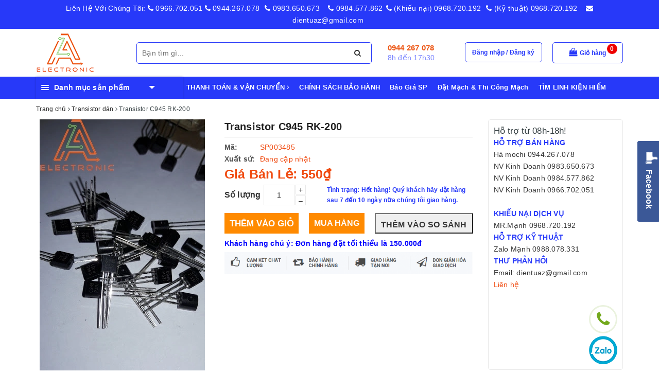

--- FILE ---
content_type: text/html; charset=utf-8
request_url: https://cungcaplinhkien.vn/transistor-c945-hk
body_size: 60061
content:
<!DOCTYPE html>
<html lang="vi">
	<head>
		<meta charset="UTF-8" />
		<meta name="viewport" content="width=device-width, initial-scale=1, maximum-scale=1">			
		<title>
			Transistor C945 RK-200
			
			
			 | Cửa hàng thiết bị - Linh kiện điện tử A to Z			
		</title>		
		<!-- ================= Page description ================== -->
		
		<meta property="fb:app_id" content="2165836990109986" />
		<!-- ================= Meta ================== -->
		
		<link rel="canonical" href="https://cungcaplinhkien.vn/transistor-c945-hk"/>
		<meta name='revisit-after' content='1 days' />
		<meta name="robots" content="noodp,index,follow" />
		<!-- ================= Favicon ================== -->
		
		<link rel="icon" href="//bizweb.dktcdn.net/100/332/152/themes/690782/assets/favicon.png?1689512669644" type="image/x-icon" />
		
		
<meta property="og:type" content="product">
<meta property="og:title" content="Transistor C945 RK-200">

<meta property="og:image" content="http://bizweb.dktcdn.net/thumb/grande/100/332/152/products/image-1489-jpeg.jpg?v=1542206215620">
<meta property="og:image:secure_url" content="https://bizweb.dktcdn.net/thumb/grande/100/332/152/products/image-1489-jpeg.jpg?v=1542206215620">

<meta property="og:price:amount" content="550">
<meta property="og:price:currency" content="VND">

	<meta property="og:description" content="">
	<meta property="og:url" content="https://cungcaplinhkien.vn/transistor-c945-hk">
	<meta property="og:site_name" content="Cửa hàng thiết bị - Linh kiện điện tử A to Z">
		
		<style>
			/*!
 * Bootstrap v3.3.7 (http://getbootstrap.com)
 * Copyright 2011-2016 Twitter, Inc.
 * Licensed under MIT (https://github.com/twbs/bootstrap/blob/master/LICENSE)
 *//*! normalize.css v3.0.3 | MIT License | github.com/necolas/normalize.css */html{font-family:sans-serif;-webkit-text-size-adjust:100%;-ms-text-size-adjust:100%}body{margin:0}article,aside,details,figcaption,figure,footer,header,hgroup,main,menu,nav,section,summary{display:block}audio,canvas,progress,video{display:inline-block;vertical-align:baseline}audio:not([controls]){display:none;height:0}[hidden],template{display:none}a{background-color:transparent}a:active,a:hover{outline:0}abbr[title]{border-bottom:1px dotted}b,strong{font-weight:700}dfn{font-style:italic}h1{margin:.67em 0;font-size:2em}mark{color:#000;background:#ff0}small{font-size:80%}sub,sup{position:relative;font-size:75%;line-height:0;vertical-align:baseline}sup{top:-.5em}sub{bottom:-.25em}img{border:0}svg:not(:root){overflow:hidden}figure{margin:1em 40px}hr{height:0;-webkit-box-sizing:content-box;-moz-box-sizing:content-box;box-sizing:content-box}pre{overflow:auto}code,kbd,pre,samp{font-family:monospace,monospace;font-size:1em}button,input,optgroup,select,textarea{margin:0;font:inherit;color:inherit}button{overflow:visible}button,select{text-transform:none}button,html input[type=button],input[type=reset],input[type=submit]{-webkit-appearance:button;cursor:pointer}button[disabled],html input[disabled]{cursor:default}button::-moz-focus-inner,input::-moz-focus-inner{padding:0;border:0}input{line-height:normal}input[type=checkbox],input[type=radio]{-webkit-box-sizing:border-box;-moz-box-sizing:border-box;box-sizing:border-box;padding:0}input[type=number]::-webkit-inner-spin-button,input[type=number]::-webkit-outer-spin-button{height:auto}input[type=search]{-webkit-box-sizing:content-box;-moz-box-sizing:content-box;box-sizing:content-box;-webkit-appearance:textfield}input[type=search]::-webkit-search-cancel-button,input[type=search]::-webkit-search-decoration{-webkit-appearance:none}fieldset{padding:.35em .625em .75em;margin:0 2px;border:1px solid silver}legend{padding:0;border:0}textarea{overflow:auto}optgroup{font-weight:700}table{border-spacing:0;border-collapse:collapse}td,th{padding:0}/*! Source: https://github.com/h5bp/html5-boilerplate/blob/master/src/css/main.css */@media print{*,:after,:before{color:#000!important;text-shadow:none!important;background:0 0!important;-webkit-box-shadow:none!important;box-shadow:none!important}a,a:visited{text-decoration:underline}a[href]:after{content:" (" attr(href) ")"}abbr[title]:after{content:" (" attr(title) ")"}a[href^="javascript:"]:after,a[href^="#"]:after{content:""}blockquote,pre{border:1px solid #999;page-break-inside:avoid}thead{display:table-header-group}img,tr{page-break-inside:avoid}img{max-width:100%!important}h2,h3,p{orphans:3;widows:3}h2,h3{page-break-after:avoid}.navbar{display:none}.btn>.caret,.dropup>.btn>.caret{border-top-color:#000!important}.label{border:1px solid #000}.table{border-collapse:collapse!important}.table td,.table th{background-color:#fff!important}.table-bordered td,.table-bordered th{border:1px solid #ddd!important}}@font-face{font-family:'Glyphicons Halflings';src:url(../fonts/glyphicons-halflings-regular.eot);src:url(../fonts/glyphicons-halflings-regular.eot?#iefix) format('embedded-opentype'),url(../fonts/glyphicons-halflings-regular.woff2) format('woff2'),url(../fonts/glyphicons-halflings-regular.woff) format('woff'),url(../fonts/glyphicons-halflings-regular.ttf) format('truetype'),url(../fonts/glyphicons-halflings-regular.svg#glyphicons_halflingsregular) format('svg')}.glyphicon{position:relative;top:1px;display:inline-block;font-family:'Glyphicons Halflings';font-style:normal;font-weight:400;line-height:1;-webkit-font-smoothing:antialiased;-moz-osx-font-smoothing:grayscale}.glyphicon-asterisk:before{content:"\002a"}.glyphicon-plus:before{content:"\002b"}.glyphicon-eur:before,.glyphicon-euro:before{content:"\20ac"}.glyphicon-minus:before{content:"\2212"}.glyphicon-cloud:before{content:"\2601"}.glyphicon-envelope:before{content:"\2709"}.glyphicon-pencil:before{content:"\270f"}.glyphicon-glass:before{content:"\e001"}.glyphicon-music:before{content:"\e002"}.glyphicon-search:before{content:"\e003"}.glyphicon-heart:before{content:"\e005"}.glyphicon-star:before{content:"\e006"}.glyphicon-star-empty:before{content:"\e007"}.glyphicon-user:before{content:"\e008"}.glyphicon-film:before{content:"\e009"}.glyphicon-th-large:before{content:"\e010"}.glyphicon-th:before{content:"\e011"}.glyphicon-th-list:before{content:"\e012"}.glyphicon-ok:before{content:"\e013"}.glyphicon-remove:before{content:"\e014"}.glyphicon-zoom-in:before{content:"\e015"}.glyphicon-zoom-out:before{content:"\e016"}.glyphicon-off:before{content:"\e017"}.glyphicon-signal:before{content:"\e018"}.glyphicon-cog:before{content:"\e019"}.glyphicon-trash:before{content:"\e020"}.glyphicon-home:before{content:"\e021"}.glyphicon-file:before{content:"\e022"}.glyphicon-time:before{content:"\e023"}.glyphicon-road:before{content:"\e024"}.glyphicon-download-alt:before{content:"\e025"}.glyphicon-download:before{content:"\e026"}.glyphicon-upload:before{content:"\e027"}.glyphicon-inbox:before{content:"\e028"}.glyphicon-play-circle:before{content:"\e029"}.glyphicon-repeat:before{content:"\e030"}.glyphicon-refresh:before{content:"\e031"}.glyphicon-list-alt:before{content:"\e032"}.glyphicon-lock:before{content:"\e033"}.glyphicon-flag:before{content:"\e034"}.glyphicon-headphones:before{content:"\e035"}.glyphicon-volume-off:before{content:"\e036"}.glyphicon-volume-down:before{content:"\e037"}.glyphicon-volume-up:before{content:"\e038"}.glyphicon-qrcode:before{content:"\e039"}.glyphicon-barcode:before{content:"\e040"}.glyphicon-tag:before{content:"\e041"}.glyphicon-tags:before{content:"\e042"}.glyphicon-book:before{content:"\e043"}.glyphicon-bookmark:before{content:"\e044"}.glyphicon-print:before{content:"\e045"}.glyphicon-camera:before{content:"\e046"}.glyphicon-font:before{content:"\e047"}.glyphicon-bold:before{content:"\e048"}.glyphicon-italic:before{content:"\e049"}.glyphicon-text-height:before{content:"\e050"}.glyphicon-text-width:before{content:"\e051"}.glyphicon-align-left:before{content:"\e052"}.glyphicon-align-center:before{content:"\e053"}.glyphicon-align-right:before{content:"\e054"}.glyphicon-align-justify:before{content:"\e055"}.glyphicon-list:before{content:"\e056"}.glyphicon-indent-left:before{content:"\e057"}.glyphicon-indent-right:before{content:"\e058"}.glyphicon-facetime-video:before{content:"\e059"}.glyphicon-picture:before{content:"\e060"}.glyphicon-map-marker:before{content:"\e062"}.glyphicon-adjust:before{content:"\e063"}.glyphicon-tint:before{content:"\e064"}.glyphicon-edit:before{content:"\e065"}.glyphicon-share:before{content:"\e066"}.glyphicon-check:before{content:"\e067"}.glyphicon-move:before{content:"\e068"}.glyphicon-step-backward:before{content:"\e069"}.glyphicon-fast-backward:before{content:"\e070"}.glyphicon-backward:before{content:"\e071"}.glyphicon-play:before{content:"\e072"}.glyphicon-pause:before{content:"\e073"}.glyphicon-stop:before{content:"\e074"}.glyphicon-forward:before{content:"\e075"}.glyphicon-fast-forward:before{content:"\e076"}.glyphicon-step-forward:before{content:"\e077"}.glyphicon-eject:before{content:"\e078"}.glyphicon-chevron-left:before{content:"\e079"}.glyphicon-chevron-right:before{content:"\e080"}.glyphicon-plus-sign:before{content:"\e081"}.glyphicon-minus-sign:before{content:"\e082"}.glyphicon-remove-sign:before{content:"\e083"}.glyphicon-ok-sign:before{content:"\e084"}.glyphicon-question-sign:before{content:"\e085"}.glyphicon-info-sign:before{content:"\e086"}.glyphicon-screenshot:before{content:"\e087"}.glyphicon-remove-circle:before{content:"\e088"}.glyphicon-ok-circle:before{content:"\e089"}.glyphicon-ban-circle:before{content:"\e090"}.glyphicon-arrow-left:before{content:"\e091"}.glyphicon-arrow-right:before{content:"\e092"}.glyphicon-arrow-up:before{content:"\e093"}.glyphicon-arrow-down:before{content:"\e094"}.glyphicon-share-alt:before{content:"\e095"}.glyphicon-resize-full:before{content:"\e096"}.glyphicon-resize-small:before{content:"\e097"}.glyphicon-exclamation-sign:before{content:"\e101"}.glyphicon-gift:before{content:"\e102"}.glyphicon-leaf:before{content:"\e103"}.glyphicon-fire:before{content:"\e104"}.glyphicon-eye-open:before{content:"\e105"}.glyphicon-eye-close:before{content:"\e106"}.glyphicon-warning-sign:before{content:"\e107"}.glyphicon-plane:before{content:"\e108"}.glyphicon-calendar:before{content:"\e109"}.glyphicon-random:before{content:"\e110"}.glyphicon-comment:before{content:"\e111"}.glyphicon-magnet:before{content:"\e112"}.glyphicon-chevron-up:before{content:"\e113"}.glyphicon-chevron-down:before{content:"\e114"}.glyphicon-retweet:before{content:"\e115"}.glyphicon-shopping-cart:before{content:"\e116"}.glyphicon-folder-close:before{content:"\e117"}.glyphicon-folder-open:before{content:"\e118"}.glyphicon-resize-vertical:before{content:"\e119"}.glyphicon-resize-horizontal:before{content:"\e120"}.glyphicon-hdd:before{content:"\e121"}.glyphicon-bullhorn:before{content:"\e122"}.glyphicon-bell:before{content:"\e123"}.glyphicon-certificate:before{content:"\e124"}.glyphicon-thumbs-up:before{content:"\e125"}.glyphicon-thumbs-down:before{content:"\e126"}.glyphicon-hand-right:before{content:"\e127"}.glyphicon-hand-left:before{content:"\e128"}.glyphicon-hand-up:before{content:"\e129"}.glyphicon-hand-down:before{content:"\e130"}.glyphicon-circle-arrow-right:before{content:"\e131"}.glyphicon-circle-arrow-left:before{content:"\e132"}.glyphicon-circle-arrow-up:before{content:"\e133"}.glyphicon-circle-arrow-down:before{content:"\e134"}.glyphicon-globe:before{content:"\e135"}.glyphicon-wrench:before{content:"\e136"}.glyphicon-tasks:before{content:"\e137"}.glyphicon-filter:before{content:"\e138"}.glyphicon-briefcase:before{content:"\e139"}.glyphicon-fullscreen:before{content:"\e140"}.glyphicon-dashboard:before{content:"\e141"}.glyphicon-paperclip:before{content:"\e142"}.glyphicon-heart-empty:before{content:"\e143"}.glyphicon-link:before{content:"\e144"}.glyphicon-phone:before{content:"\e145"}.glyphicon-pushpin:before{content:"\e146"}.glyphicon-usd:before{content:"\e148"}.glyphicon-gbp:before{content:"\e149"}.glyphicon-sort:before{content:"\e150"}.glyphicon-sort-by-alphabet:before{content:"\e151"}.glyphicon-sort-by-alphabet-alt:before{content:"\e152"}.glyphicon-sort-by-order:before{content:"\e153"}.glyphicon-sort-by-order-alt:before{content:"\e154"}.glyphicon-sort-by-attributes:before{content:"\e155"}.glyphicon-sort-by-attributes-alt:before{content:"\e156"}.glyphicon-unchecked:before{content:"\e157"}.glyphicon-expand:before{content:"\e158"}.glyphicon-collapse-down:before{content:"\e159"}.glyphicon-collapse-up:before{content:"\e160"}.glyphicon-log-in:before{content:"\e161"}.glyphicon-flash:before{content:"\e162"}.glyphicon-log-out:before{content:"\e163"}.glyphicon-new-window:before{content:"\e164"}.glyphicon-record:before{content:"\e165"}.glyphicon-save:before{content:"\e166"}.glyphicon-open:before{content:"\e167"}.glyphicon-saved:before{content:"\e168"}.glyphicon-import:before{content:"\e169"}.glyphicon-export:before{content:"\e170"}.glyphicon-send:before{content:"\e171"}.glyphicon-floppy-disk:before{content:"\e172"}.glyphicon-floppy-saved:before{content:"\e173"}.glyphicon-floppy-remove:before{content:"\e174"}.glyphicon-floppy-save:before{content:"\e175"}.glyphicon-floppy-open:before{content:"\e176"}.glyphicon-credit-card:before{content:"\e177"}.glyphicon-transfer:before{content:"\e178"}.glyphicon-cutlery:before{content:"\e179"}.glyphicon-header:before{content:"\e180"}.glyphicon-compressed:before{content:"\e181"}.glyphicon-earphone:before{content:"\e182"}.glyphicon-phone-alt:before{content:"\e183"}.glyphicon-tower:before{content:"\e184"}.glyphicon-stats:before{content:"\e185"}.glyphicon-sd-video:before{content:"\e186"}.glyphicon-hd-video:before{content:"\e187"}.glyphicon-subtitles:before{content:"\e188"}.glyphicon-sound-stereo:before{content:"\e189"}.glyphicon-sound-dolby:before{content:"\e190"}.glyphicon-sound-5-1:before{content:"\e191"}.glyphicon-sound-6-1:before{content:"\e192"}.glyphicon-sound-7-1:before{content:"\e193"}.glyphicon-copyright-mark:before{content:"\e194"}.glyphicon-registration-mark:before{content:"\e195"}.glyphicon-cloud-download:before{content:"\e197"}.glyphicon-cloud-upload:before{content:"\e198"}.glyphicon-tree-conifer:before{content:"\e199"}.glyphicon-tree-deciduous:before{content:"\e200"}.glyphicon-cd:before{content:"\e201"}.glyphicon-save-file:before{content:"\e202"}.glyphicon-open-file:before{content:"\e203"}.glyphicon-level-up:before{content:"\e204"}.glyphicon-copy:before{content:"\e205"}.glyphicon-paste:before{content:"\e206"}.glyphicon-alert:before{content:"\e209"}.glyphicon-equalizer:before{content:"\e210"}.glyphicon-king:before{content:"\e211"}.glyphicon-queen:before{content:"\e212"}.glyphicon-pawn:before{content:"\e213"}.glyphicon-bishop:before{content:"\e214"}.glyphicon-knight:before{content:"\e215"}.glyphicon-baby-formula:before{content:"\e216"}.glyphicon-tent:before{content:"\26fa"}.glyphicon-blackboard:before{content:"\e218"}.glyphicon-bed:before{content:"\e219"}.glyphicon-apple:before{content:"\f8ff"}.glyphicon-erase:before{content:"\e221"}.glyphicon-hourglass:before{content:"\231b"}.glyphicon-lamp:before{content:"\e223"}.glyphicon-duplicate:before{content:"\e224"}.glyphicon-piggy-bank:before{content:"\e225"}.glyphicon-scissors:before{content:"\e226"}.glyphicon-bitcoin:before{content:"\e227"}.glyphicon-btc:before{content:"\e227"}.glyphicon-xbt:before{content:"\e227"}.glyphicon-yen:before{content:"\00a5"}.glyphicon-jpy:before{content:"\00a5"}.glyphicon-ruble:before{content:"\20bd"}.glyphicon-rub:before{content:"\20bd"}.glyphicon-scale:before{content:"\e230"}.glyphicon-ice-lolly:before{content:"\e231"}.glyphicon-ice-lolly-tasted:before{content:"\e232"}.glyphicon-education:before{content:"\e233"}.glyphicon-option-horizontal:before{content:"\e234"}.glyphicon-option-vertical:before{content:"\e235"}.glyphicon-menu-hamburger:before{content:"\e236"}.glyphicon-modal-window:before{content:"\e237"}.glyphicon-oil:before{content:"\e238"}.glyphicon-grain:before{content:"\e239"}.glyphicon-sunglasses:before{content:"\e240"}.glyphicon-text-size:before{content:"\e241"}.glyphicon-text-color:before{content:"\e242"}.glyphicon-text-background:before{content:"\e243"}.glyphicon-object-align-top:before{content:"\e244"}.glyphicon-object-align-bottom:before{content:"\e245"}.glyphicon-object-align-horizontal:before{content:"\e246"}.glyphicon-object-align-left:before{content:"\e247"}.glyphicon-object-align-vertical:before{content:"\e248"}.glyphicon-object-align-right:before{content:"\e249"}.glyphicon-triangle-right:before{content:"\e250"}.glyphicon-triangle-left:before{content:"\e251"}.glyphicon-triangle-bottom:before{content:"\e252"}.glyphicon-triangle-top:before{content:"\e253"}.glyphicon-console:before{content:"\e254"}.glyphicon-superscript:before{content:"\e255"}.glyphicon-subscript:before{content:"\e256"}.glyphicon-menu-left:before{content:"\e257"}.glyphicon-menu-right:before{content:"\e258"}.glyphicon-menu-down:before{content:"\e259"}.glyphicon-menu-up:before{content:"\e260"}*{-webkit-box-sizing:border-box;-moz-box-sizing:border-box;box-sizing:border-box}:after,:before{-webkit-box-sizing:border-box;-moz-box-sizing:border-box;box-sizing:border-box}html{font-size:10px;-webkit-tap-highlight-color:rgba(0,0,0,0)}body{font-family:"Helvetica Neue",Helvetica,Arial,sans-serif;font-size:14px;line-height:1.42857143;color:#333;background-color:#fff}button,input,select,textarea{font-family:inherit;font-size:inherit;line-height:inherit}a{color:#337ab7;text-decoration:none}a:focus,a:hover{color:#23527c;text-decoration:underline}a:focus{outline:5px auto -webkit-focus-ring-color;outline-offset:-2px}figure{margin:0}img{vertical-align:middle}.carousel-inner>.item>a>img,.carousel-inner>.item>img,.img-responsive,.thumbnail a>img,.thumbnail>img{display:block;max-width:100%;height:auto}.img-rounded{border-radius:6px}.img-thumbnail{display:inline-block;max-width:100%;height:auto;padding:4px;line-height:1.42857143;background-color:#fff;border:1px solid #ddd;border-radius:4px;-webkit-transition:all .2s ease-in-out;-o-transition:all .2s ease-in-out;transition:all .2s ease-in-out}.img-circle{border-radius:50%}hr{margin-top:20px;margin-bottom:20px;border:0;border-top:1px solid #eee}.sr-only{position:absolute;width:1px;height:1px;padding:0;margin:-1px;overflow:hidden;clip:rect(0,0,0,0);border:0}.sr-only-focusable:active,.sr-only-focusable:focus{position:static;width:auto;height:auto;margin:0;overflow:visible;clip:auto}[role=button]{cursor:pointer}.h1,.h2,.h3,.h4,.h5,.h6,h1,h2,h3,h4,h5,h6{font-family:inherit;font-weight:500;line-height:1.1;color:inherit}.h1 .small,.h1 small,.h2 .small,.h2 small,.h3 .small,.h3 small,.h4 .small,.h4 small,.h5 .small,.h5 small,.h6 .small,.h6 small,h1 .small,h1 small,h2 .small,h2 small,h3 .small,h3 small,h4 .small,h4 small,h5 .small,h5 small,h6 .small,h6 small{font-weight:400;line-height:1;color:#777}.h1,.h2,.h3,h1,h2,h3{margin-top:20px;margin-bottom:10px}.h1 .small,.h1 small,.h2 .small,.h2 small,.h3 .small,.h3 small,h1 .small,h1 small,h2 .small,h2 small,h3 .small,h3 small{font-size:65%}.h4,.h5,.h6,h4,h5,h6{margin-top:10px;margin-bottom:10px}.h4 .small,.h4 small,.h5 .small,.h5 small,.h6 .small,.h6 small,h4 .small,h4 small,h5 .small,h5 small,h6 .small,h6 small{font-size:75%}.h1,h1{font-size:36px}.h2,h2{font-size:30px}.h3,h3{font-size:24px}.h4,h4{font-size:18px}.h5,h5{font-size:14px}.h6,h6{font-size:12px}p{margin:0 0 10px}.lead{margin-bottom:20px;font-size:16px;font-weight:300;line-height:1.4}@media (min-width:768px){.lead{font-size:21px}}.small,small{font-size:85%}.mark,mark{padding:.2em;background-color:#fcf8e3}.text-left{text-align:left}.text-right{text-align:right}.text-center{text-align:center}.text-justify{text-align:justify}.text-nowrap{white-space:nowrap}.text-lowercase{text-transform:lowercase}.text-uppercase{text-transform:uppercase}.text-capitalize{text-transform:capitalize}.text-muted{color:#777}.text-primary{color:#337ab7}a.text-primary:focus,a.text-primary:hover{color:#286090}.text-success{color:#3c763d}a.text-success:focus,a.text-success:hover{color:#2b542c}.text-info{color:#31708f}a.text-info:focus,a.text-info:hover{color:#245269}.text-warning{color:#8a6d3b}a.text-warning:focus,a.text-warning:hover{color:#66512c}.text-danger{color:#a94442}a.text-danger:focus,a.text-danger:hover{color:#843534}.bg-primary{color:#fff;background-color:#337ab7}a.bg-primary:focus,a.bg-primary:hover{background-color:#286090}.bg-success{background-color:#dff0d8}a.bg-success:focus,a.bg-success:hover{background-color:#c1e2b3}.bg-info{background-color:#d9edf7}a.bg-info:focus,a.bg-info:hover{background-color:#afd9ee}.bg-warning{background-color:#fcf8e3}a.bg-warning:focus,a.bg-warning:hover{background-color:#f7ecb5}.bg-danger{background-color:#f2dede}a.bg-danger:focus,a.bg-danger:hover{background-color:#e4b9b9}.page-header{padding-bottom:9px;margin:40px 0 20px;border-bottom:1px solid #eee}ol,ul{margin-top:0;margin-bottom:10px}ol ol,ol ul,ul ol,ul ul{margin-bottom:0}.list-unstyled{padding-left:0;list-style:none}.list-inline{padding-left:0;margin-left:-5px;list-style:none}.list-inline>li{display:inline-block;padding-right:5px;padding-left:5px}dl{margin-top:0;margin-bottom:20px}dd,dt{line-height:1.42857143}dt{font-weight:700}dd{margin-left:0}@media (min-width:768px){.dl-horizontal dt{float:left;width:160px;overflow:hidden;clear:left;text-align:right;text-overflow:ellipsis;white-space:nowrap}.dl-horizontal dd{margin-left:180px}}abbr[data-original-title],abbr[title]{cursor:help;border-bottom:1px dotted #777}.initialism{font-size:90%;text-transform:uppercase}blockquote{padding:10px 20px;margin:0 0 20px;font-size:17.5px;border-left:5px solid #eee}blockquote ol:last-child,blockquote p:last-child,blockquote ul:last-child{margin-bottom:0}blockquote .small,blockquote footer,blockquote small{display:block;font-size:80%;line-height:1.42857143;color:#777}blockquote .small:before,blockquote footer:before,blockquote small:before{content:'\2014 \00A0'}.blockquote-reverse,blockquote.pull-right{padding-right:15px;padding-left:0;text-align:right;border-right:5px solid #eee;border-left:0}.blockquote-reverse .small:before,.blockquote-reverse footer:before,.blockquote-reverse small:before,blockquote.pull-right .small:before,blockquote.pull-right footer:before,blockquote.pull-right small:before{content:''}.blockquote-reverse .small:after,.blockquote-reverse footer:after,.blockquote-reverse small:after,blockquote.pull-right .small:after,blockquote.pull-right footer:after,blockquote.pull-right small:after{content:'\00A0 \2014'}address{margin-bottom:20px;font-style:normal;line-height:1.42857143}code,kbd,pre,samp{font-family:Menlo,Monaco,Consolas,"Courier New",monospace}code{padding:2px 4px;font-size:90%;color:#c7254e;background-color:#f9f2f4;border-radius:4px}kbd{padding:2px 4px;font-size:90%;color:#fff;background-color:#333;border-radius:3px;-webkit-box-shadow:inset 0 -1px 0 rgba(0,0,0,.25);box-shadow:inset 0 -1px 0 rgba(0,0,0,.25)}kbd kbd{padding:0;font-size:100%;font-weight:700;-webkit-box-shadow:none;box-shadow:none}pre{display:block;padding:9.5px;margin:0 0 10px;font-size:13px;line-height:1.42857143;color:#333;word-break:break-all;word-wrap:break-word;background-color:#f5f5f5;border:1px solid #ccc;border-radius:4px}pre code{padding:0;font-size:inherit;color:inherit;white-space:pre-wrap;background-color:transparent;border-radius:0}.pre-scrollable{max-height:340px;overflow-y:scroll}.container{padding-right:15px;padding-left:15px;margin-right:auto;margin-left:auto}@media (min-width:768px){.container{width:750px}}@media (min-width:992px){.container{width:970px}}@media (min-width:1200px){.container{width:1170px}}.container-fluid{padding-right:15px;padding-left:15px;margin-right:auto;margin-left:auto}.row{margin-right:-15px;margin-left:-15px}.col-lg-1,.col-lg-10,.col-lg-11,.col-lg-12,.col-lg-2,.col-lg-3,.col-lg-4,.col-lg-5,.col-lg-6,.col-lg-7,.col-lg-8,.col-lg-9,.col-md-1,.col-md-10,.col-md-11,.col-md-12,.col-md-2,.col-md-3,.col-md-4,.col-md-5,.col-md-6,.col-md-7,.col-md-8,.col-md-9,.col-sm-1,.col-sm-10,.col-sm-11,.col-sm-12,.col-sm-2,.col-sm-3,.col-sm-4,.col-sm-5,.col-sm-6,.col-sm-7,.col-sm-8,.col-sm-9,.col-xs-1,.col-xs-10,.col-xs-11,.col-xs-12,.col-xs-2,.col-xs-3,.col-xs-4,.col-xs-5,.col-xs-6,.col-xs-7,.col-xs-8,.col-xs-9{position:relative;min-height:1px;padding-right:15px;padding-left:15px}.col-xs-1,.col-xs-10,.col-xs-11,.col-xs-12,.col-xs-2,.col-xs-3,.col-xs-4,.col-xs-5,.col-xs-6,.col-xs-7,.col-xs-8,.col-xs-9{float:left}.col-xs-12{width:100%}.col-xs-11{width:91.66666667%}.col-xs-10{width:83.33333333%}.col-xs-9{width:75%}.col-xs-8{width:66.66666667%}.col-xs-7{width:58.33333333%}.col-xs-6{width:50%}.col-xs-5{width:41.66666667%}.col-xs-4{width:33.33333333%}.col-xs-3{width:25%}.col-xs-2{width:16.66666667%}.col-xs-1{width:8.33333333%}.col-xs-pull-12{right:100%}.col-xs-pull-11{right:91.66666667%}.col-xs-pull-10{right:83.33333333%}.col-xs-pull-9{right:75%}.col-xs-pull-8{right:66.66666667%}.col-xs-pull-7{right:58.33333333%}.col-xs-pull-6{right:50%}.col-xs-pull-5{right:41.66666667%}.col-xs-pull-4{right:33.33333333%}.col-xs-pull-3{right:25%}.col-xs-pull-2{right:16.66666667%}.col-xs-pull-1{right:8.33333333%}.col-xs-pull-0{right:auto}.col-xs-push-12{left:100%}.col-xs-push-11{left:91.66666667%}.col-xs-push-10{left:83.33333333%}.col-xs-push-9{left:75%}.col-xs-push-8{left:66.66666667%}.col-xs-push-7{left:58.33333333%}.col-xs-push-6{left:50%}.col-xs-push-5{left:41.66666667%}.col-xs-push-4{left:33.33333333%}.col-xs-push-3{left:25%}.col-xs-push-2{left:16.66666667%}.col-xs-push-1{left:8.33333333%}.col-xs-push-0{left:auto}.col-xs-offset-12{margin-left:100%}.col-xs-offset-11{margin-left:91.66666667%}.col-xs-offset-10{margin-left:83.33333333%}.col-xs-offset-9{margin-left:75%}.col-xs-offset-8{margin-left:66.66666667%}.col-xs-offset-7{margin-left:58.33333333%}.col-xs-offset-6{margin-left:50%}.col-xs-offset-5{margin-left:41.66666667%}.col-xs-offset-4{margin-left:33.33333333%}.col-xs-offset-3{margin-left:25%}.col-xs-offset-2{margin-left:16.66666667%}.col-xs-offset-1{margin-left:8.33333333%}.col-xs-offset-0{margin-left:0}@media (min-width:768px){.col-sm-1,.col-sm-10,.col-sm-11,.col-sm-12,.col-sm-2,.col-sm-3,.col-sm-4,.col-sm-5,.col-sm-6,.col-sm-7,.col-sm-8,.col-sm-9{float:left}.col-sm-12{width:100%}.col-sm-11{width:91.66666667%}.col-sm-10{width:83.33333333%}.col-sm-9{width:75%}.col-sm-8{width:66.66666667%}.col-sm-7{width:58.33333333%}.col-sm-6{width:50%}.col-sm-5{width:41.66666667%}.col-sm-4{width:33.33333333%}.col-sm-3{width:25%}.col-sm-2{width:16.66666667%}.col-sm-1{width:8.33333333%}.col-sm-pull-12{right:100%}.col-sm-pull-11{right:91.66666667%}.col-sm-pull-10{right:83.33333333%}.col-sm-pull-9{right:75%}.col-sm-pull-8{right:66.66666667%}.col-sm-pull-7{right:58.33333333%}.col-sm-pull-6{right:50%}.col-sm-pull-5{right:41.66666667%}.col-sm-pull-4{right:33.33333333%}.col-sm-pull-3{right:25%}.col-sm-pull-2{right:16.66666667%}.col-sm-pull-1{right:8.33333333%}.col-sm-pull-0{right:auto}.col-sm-push-12{left:100%}.col-sm-push-11{left:91.66666667%}.col-sm-push-10{left:83.33333333%}.col-sm-push-9{left:75%}.col-sm-push-8{left:66.66666667%}.col-sm-push-7{left:58.33333333%}.col-sm-push-6{left:50%}.col-sm-push-5{left:41.66666667%}.col-sm-push-4{left:33.33333333%}.col-sm-push-3{left:25%}.col-sm-push-2{left:16.66666667%}.col-sm-push-1{left:8.33333333%}.col-sm-push-0{left:auto}.col-sm-offset-12{margin-left:100%}.col-sm-offset-11{margin-left:91.66666667%}.col-sm-offset-10{margin-left:83.33333333%}.col-sm-offset-9{margin-left:75%}.col-sm-offset-8{margin-left:66.66666667%}.col-sm-offset-7{margin-left:58.33333333%}.col-sm-offset-6{margin-left:50%}.col-sm-offset-5{margin-left:41.66666667%}.col-sm-offset-4{margin-left:33.33333333%}.col-sm-offset-3{margin-left:25%}.col-sm-offset-2{margin-left:16.66666667%}.col-sm-offset-1{margin-left:8.33333333%}.col-sm-offset-0{margin-left:0}}@media (min-width:992px){.col-md-1,.col-md-10,.col-md-11,.col-md-12,.col-md-2,.col-md-3,.col-md-4,.col-md-5,.col-md-6,.col-md-7,.col-md-8,.col-md-9{float:left}.col-md-12{width:100%}.col-md-11{width:91.66666667%}.col-md-10{width:83.33333333%}.col-md-9{width:75%}.col-md-8{width:66.66666667%}.col-md-7{width:58.33333333%}.col-md-6{width:50%}.col-md-5{width:41.66666667%}.col-md-4{width:33.33333333%}.col-md-3{width:25%}.col-md-2{width:16.66666667%}.col-md-1{width:8.33333333%}.col-md-pull-12{right:100%}.col-md-pull-11{right:91.66666667%}.col-md-pull-10{right:83.33333333%}.col-md-pull-9{right:75%}.col-md-pull-8{right:66.66666667%}.col-md-pull-7{right:58.33333333%}.col-md-pull-6{right:50%}.col-md-pull-5{right:41.66666667%}.col-md-pull-4{right:33.33333333%}.col-md-pull-3{right:25%}.col-md-pull-2{right:16.66666667%}.col-md-pull-1{right:8.33333333%}.col-md-pull-0{right:auto}.col-md-push-12{left:100%}.col-md-push-11{left:91.66666667%}.col-md-push-10{left:83.33333333%}.col-md-push-9{left:75%}.col-md-push-8{left:66.66666667%}.col-md-push-7{left:58.33333333%}.col-md-push-6{left:50%}.col-md-push-5{left:41.66666667%}.col-md-push-4{left:33.33333333%}.col-md-push-3{left:25%}.col-md-push-2{left:16.66666667%}.col-md-push-1{left:8.33333333%}.col-md-push-0{left:auto}.col-md-offset-12{margin-left:100%}.col-md-offset-11{margin-left:91.66666667%}.col-md-offset-10{margin-left:83.33333333%}.col-md-offset-9{margin-left:75%}.col-md-offset-8{margin-left:66.66666667%}.col-md-offset-7{margin-left:58.33333333%}.col-md-offset-6{margin-left:50%}.col-md-offset-5{margin-left:41.66666667%}.col-md-offset-4{margin-left:33.33333333%}.col-md-offset-3{margin-left:25%}.col-md-offset-2{margin-left:16.66666667%}.col-md-offset-1{margin-left:8.33333333%}.col-md-offset-0{margin-left:0}}@media (min-width:1200px){.col-lg-1,.col-lg-10,.col-lg-11,.col-lg-12,.col-lg-2,.col-lg-3,.col-lg-4,.col-lg-5,.col-lg-6,.col-lg-7,.col-lg-8,.col-lg-9{float:left}.col-lg-12{width:100%}.col-lg-11{width:91.66666667%}.col-lg-10{width:83.33333333%}.col-lg-9{width:75%}.col-lg-8{width:66.66666667%}.col-lg-7{width:58.33333333%}.col-lg-6{width:50%}.col-lg-5{width:41.66666667%}.col-lg-4{width:33.33333333%}.col-lg-3{width:25%}.col-lg-2{width:16.66666667%}.col-lg-1{width:8.33333333%}.col-lg-pull-12{right:100%}.col-lg-pull-11{right:91.66666667%}.col-lg-pull-10{right:83.33333333%}.col-lg-pull-9{right:75%}.col-lg-pull-8{right:66.66666667%}.col-lg-pull-7{right:58.33333333%}.col-lg-pull-6{right:50%}.col-lg-pull-5{right:41.66666667%}.col-lg-pull-4{right:33.33333333%}.col-lg-pull-3{right:25%}.col-lg-pull-2{right:16.66666667%}.col-lg-pull-1{right:8.33333333%}.col-lg-pull-0{right:auto}.col-lg-push-12{left:100%}.col-lg-push-11{left:91.66666667%}.col-lg-push-10{left:83.33333333%}.col-lg-push-9{left:75%}.col-lg-push-8{left:66.66666667%}.col-lg-push-7{left:58.33333333%}.col-lg-push-6{left:50%}.col-lg-push-5{left:41.66666667%}.col-lg-push-4{left:33.33333333%}.col-lg-push-3{left:25%}.col-lg-push-2{left:16.66666667%}.col-lg-push-1{left:8.33333333%}.col-lg-push-0{left:auto}.col-lg-offset-12{margin-left:100%}.col-lg-offset-11{margin-left:91.66666667%}.col-lg-offset-10{margin-left:83.33333333%}.col-lg-offset-9{margin-left:75%}.col-lg-offset-8{margin-left:66.66666667%}.col-lg-offset-7{margin-left:58.33333333%}.col-lg-offset-6{margin-left:50%}.col-lg-offset-5{margin-left:41.66666667%}.col-lg-offset-4{margin-left:33.33333333%}.col-lg-offset-3{margin-left:25%}.col-lg-offset-2{margin-left:16.66666667%}.col-lg-offset-1{margin-left:8.33333333%}.col-lg-offset-0{margin-left:0}}table{background-color:transparent}caption{padding-top:8px;padding-bottom:8px;color:#777;text-align:left}th{text-align:left}.table{width:100%;max-width:100%;margin-bottom:20px}.table>tbody>tr>td,.table>tbody>tr>th,.table>tfoot>tr>td,.table>tfoot>tr>th,.table>thead>tr>td,.table>thead>tr>th{padding:8px;line-height:1.42857143;vertical-align:top;border-top:1px solid #ddd}.table>thead>tr>th{vertical-align:bottom;border-bottom:2px solid #ddd}.table>caption+thead>tr:first-child>td,.table>caption+thead>tr:first-child>th,.table>colgroup+thead>tr:first-child>td,.table>colgroup+thead>tr:first-child>th,.table>thead:first-child>tr:first-child>td,.table>thead:first-child>tr:first-child>th{border-top:0}.table>tbody+tbody{border-top:2px solid #ddd}.table .table{background-color:#fff}.table-condensed>tbody>tr>td,.table-condensed>tbody>tr>th,.table-condensed>tfoot>tr>td,.table-condensed>tfoot>tr>th,.table-condensed>thead>tr>td,.table-condensed>thead>tr>th{padding:5px}.table-bordered{border:1px solid #ddd}.table-bordered>tbody>tr>td,.table-bordered>tbody>tr>th,.table-bordered>tfoot>tr>td,.table-bordered>tfoot>tr>th,.table-bordered>thead>tr>td,.table-bordered>thead>tr>th{border:1px solid #ddd}.table-bordered>thead>tr>td,.table-bordered>thead>tr>th{border-bottom-width:2px}.table-striped>tbody>tr:nth-of-type(odd){background-color:#f9f9f9}.table-hover>tbody>tr:hover{background-color:#f5f5f5}table col[class*=col-]{position:static;display:table-column;float:none}table td[class*=col-],table th[class*=col-]{position:static;display:table-cell;float:none}.table>tbody>tr.active>td,.table>tbody>tr.active>th,.table>tbody>tr>td.active,.table>tbody>tr>th.active,.table>tfoot>tr.active>td,.table>tfoot>tr.active>th,.table>tfoot>tr>td.active,.table>tfoot>tr>th.active,.table>thead>tr.active>td,.table>thead>tr.active>th,.table>thead>tr>td.active,.table>thead>tr>th.active{background-color:#f5f5f5}.table-hover>tbody>tr.active:hover>td,.table-hover>tbody>tr.active:hover>th,.table-hover>tbody>tr:hover>.active,.table-hover>tbody>tr>td.active:hover,.table-hover>tbody>tr>th.active:hover{background-color:#e8e8e8}.table>tbody>tr.success>td,.table>tbody>tr.success>th,.table>tbody>tr>td.success,.table>tbody>tr>th.success,.table>tfoot>tr.success>td,.table>tfoot>tr.success>th,.table>tfoot>tr>td.success,.table>tfoot>tr>th.success,.table>thead>tr.success>td,.table>thead>tr.success>th,.table>thead>tr>td.success,.table>thead>tr>th.success{background-color:#dff0d8}.table-hover>tbody>tr.success:hover>td,.table-hover>tbody>tr.success:hover>th,.table-hover>tbody>tr:hover>.success,.table-hover>tbody>tr>td.success:hover,.table-hover>tbody>tr>th.success:hover{background-color:#d0e9c6}.table>tbody>tr.info>td,.table>tbody>tr.info>th,.table>tbody>tr>td.info,.table>tbody>tr>th.info,.table>tfoot>tr.info>td,.table>tfoot>tr.info>th,.table>tfoot>tr>td.info,.table>tfoot>tr>th.info,.table>thead>tr.info>td,.table>thead>tr.info>th,.table>thead>tr>td.info,.table>thead>tr>th.info{background-color:#d9edf7}.table-hover>tbody>tr.info:hover>td,.table-hover>tbody>tr.info:hover>th,.table-hover>tbody>tr:hover>.info,.table-hover>tbody>tr>td.info:hover,.table-hover>tbody>tr>th.info:hover{background-color:#c4e3f3}.table>tbody>tr.warning>td,.table>tbody>tr.warning>th,.table>tbody>tr>td.warning,.table>tbody>tr>th.warning,.table>tfoot>tr.warning>td,.table>tfoot>tr.warning>th,.table>tfoot>tr>td.warning,.table>tfoot>tr>th.warning,.table>thead>tr.warning>td,.table>thead>tr.warning>th,.table>thead>tr>td.warning,.table>thead>tr>th.warning{background-color:#fcf8e3}.table-hover>tbody>tr.warning:hover>td,.table-hover>tbody>tr.warning:hover>th,.table-hover>tbody>tr:hover>.warning,.table-hover>tbody>tr>td.warning:hover,.table-hover>tbody>tr>th.warning:hover{background-color:#faf2cc}.table>tbody>tr.danger>td,.table>tbody>tr.danger>th,.table>tbody>tr>td.danger,.table>tbody>tr>th.danger,.table>tfoot>tr.danger>td,.table>tfoot>tr.danger>th,.table>tfoot>tr>td.danger,.table>tfoot>tr>th.danger,.table>thead>tr.danger>td,.table>thead>tr.danger>th,.table>thead>tr>td.danger,.table>thead>tr>th.danger{background-color:#f2dede}.table-hover>tbody>tr.danger:hover>td,.table-hover>tbody>tr.danger:hover>th,.table-hover>tbody>tr:hover>.danger,.table-hover>tbody>tr>td.danger:hover,.table-hover>tbody>tr>th.danger:hover{background-color:#ebcccc}.table-responsive{min-height:.01%;overflow-x:auto}@media screen and (max-width:767px){.table-responsive{width:100%;margin-bottom:15px;overflow-y:hidden;-ms-overflow-style:-ms-autohiding-scrollbar;border:1px solid #ddd}.table-responsive>.table{margin-bottom:0}.table-responsive>.table>tbody>tr>td,.table-responsive>.table>tbody>tr>th,.table-responsive>.table>tfoot>tr>td,.table-responsive>.table>tfoot>tr>th,.table-responsive>.table>thead>tr>td,.table-responsive>.table>thead>tr>th{white-space:nowrap}.table-responsive>.table-bordered{border:0}.table-responsive>.table-bordered>tbody>tr>td:first-child,.table-responsive>.table-bordered>tbody>tr>th:first-child,.table-responsive>.table-bordered>tfoot>tr>td:first-child,.table-responsive>.table-bordered>tfoot>tr>th:first-child,.table-responsive>.table-bordered>thead>tr>td:first-child,.table-responsive>.table-bordered>thead>tr>th:first-child{border-left:0}.table-responsive>.table-bordered>tbody>tr>td:last-child,.table-responsive>.table-bordered>tbody>tr>th:last-child,.table-responsive>.table-bordered>tfoot>tr>td:last-child,.table-responsive>.table-bordered>tfoot>tr>th:last-child,.table-responsive>.table-bordered>thead>tr>td:last-child,.table-responsive>.table-bordered>thead>tr>th:last-child{border-right:0}.table-responsive>.table-bordered>tbody>tr:last-child>td,.table-responsive>.table-bordered>tbody>tr:last-child>th,.table-responsive>.table-bordered>tfoot>tr:last-child>td,.table-responsive>.table-bordered>tfoot>tr:last-child>th{border-bottom:0}}fieldset{min-width:0;padding:0;margin:0;border:0}legend{display:block;width:100%;padding:0;margin-bottom:20px;font-size:21px;line-height:inherit;color:#333;border:0;border-bottom:1px solid #e5e5e5}label{display:inline-block;max-width:100%;margin-bottom:5px;font-weight:700}input[type=search]{-webkit-box-sizing:border-box;-moz-box-sizing:border-box;box-sizing:border-box}input[type=checkbox],input[type=radio]{margin:4px 0 0;margin-top:1px\9;line-height:normal}input[type=file]{display:block}input[type=range]{display:block;width:100%}select[multiple],select[size]{height:auto}input[type=file]:focus,input[type=checkbox]:focus,input[type=radio]:focus{outline:5px auto -webkit-focus-ring-color;outline-offset:-2px}output{display:block;padding-top:7px;font-size:14px;line-height:1.42857143;color:#555}.form-control{display:block;width:100%;height:34px;padding:6px 12px;font-size:14px;line-height:1.42857143;color:#555;background-color:#fff;background-image:none;border:1px solid #ccc;border-radius:4px;-webkit-box-shadow:inset 0 1px 1px rgba(0,0,0,.075);box-shadow:inset 0 1px 1px rgba(0,0,0,.075);-webkit-transition:border-color ease-in-out .15s,-webkit-box-shadow ease-in-out .15s;-o-transition:border-color ease-in-out .15s,box-shadow ease-in-out .15s;transition:border-color ease-in-out .15s,box-shadow ease-in-out .15s}.form-control:focus{border-color:#66afe9;outline:0;-webkit-box-shadow:inset 0 1px 1px rgba(0,0,0,.075),0 0 8px rgba(102,175,233,.6);box-shadow:inset 0 1px 1px rgba(0,0,0,.075),0 0 8px rgba(102,175,233,.6)}.form-control::-moz-placeholder{color:#999;opacity:1}.form-control:-ms-input-placeholder{color:#999}.form-control::-webkit-input-placeholder{color:#999}.form-control::-ms-expand{background-color:transparent;border:0}.form-control[disabled],.form-control[readonly],fieldset[disabled] .form-control{background-color:#eee;opacity:1}.form-control[disabled],fieldset[disabled] .form-control{cursor:not-allowed}textarea.form-control{height:auto}input[type=search]{-webkit-appearance:none}@media screen and (-webkit-min-device-pixel-ratio:0){input[type=date].form-control,input[type=time].form-control,input[type=datetime-local].form-control,input[type=month].form-control{line-height:34px}.input-group-sm input[type=date],.input-group-sm input[type=time],.input-group-sm input[type=datetime-local],.input-group-sm input[type=month],input[type=date].input-sm,input[type=time].input-sm,input[type=datetime-local].input-sm,input[type=month].input-sm{line-height:30px}.input-group-lg input[type=date],.input-group-lg input[type=time],.input-group-lg input[type=datetime-local],.input-group-lg input[type=month],input[type=date].input-lg,input[type=time].input-lg,input[type=datetime-local].input-lg,input[type=month].input-lg{line-height:46px}}.form-group{margin-bottom:15px}.checkbox,.radio{position:relative;display:block;margin-top:10px;margin-bottom:10px}.checkbox label,.radio label{min-height:20px;padding-left:20px;margin-bottom:0;font-weight:400;cursor:pointer}.checkbox input[type=checkbox],.checkbox-inline input[type=checkbox],.radio input[type=radio],.radio-inline input[type=radio]{position:absolute;margin-top:4px\9;margin-left:-20px}.checkbox+.checkbox,.radio+.radio{margin-top:-5px}.checkbox-inline,.radio-inline{position:relative;display:inline-block;padding-left:20px;margin-bottom:0;font-weight:400;vertical-align:middle;cursor:pointer}.checkbox-inline+.checkbox-inline,.radio-inline+.radio-inline{margin-top:0;margin-left:10px}fieldset[disabled] input[type=checkbox],fieldset[disabled] input[type=radio],input[type=checkbox].disabled,input[type=checkbox][disabled],input[type=radio].disabled,input[type=radio][disabled]{cursor:not-allowed}.checkbox-inline.disabled,.radio-inline.disabled,fieldset[disabled] .checkbox-inline,fieldset[disabled] .radio-inline{cursor:not-allowed}.checkbox.disabled label,.radio.disabled label,fieldset[disabled] .checkbox label,fieldset[disabled] .radio label{cursor:not-allowed}.form-control-static{min-height:34px;padding-top:7px;padding-bottom:7px;margin-bottom:0}.form-control-static.input-lg,.form-control-static.input-sm{padding-right:0;padding-left:0}.input-sm{height:30px;padding:5px 10px;font-size:12px;line-height:1.5;border-radius:3px}select.input-sm{height:30px;line-height:30px}select[multiple].input-sm,textarea.input-sm{height:auto}.form-group-sm .form-control{height:30px;padding:5px 10px;font-size:12px;line-height:1.5;border-radius:3px}.form-group-sm select.form-control{height:30px;line-height:30px}.form-group-sm select[multiple].form-control,.form-group-sm textarea.form-control{height:auto}.form-group-sm .form-control-static{height:30px;min-height:32px;padding:6px 10px;font-size:12px;line-height:1.5}.input-lg{height:46px;padding:10px 16px;font-size:18px;line-height:1.3333333;border-radius:6px}select.input-lg{height:46px;line-height:46px}select[multiple].input-lg,textarea.input-lg{height:auto}.form-group-lg .form-control{height:46px;padding:10px 16px;font-size:18px;line-height:1.3333333;border-radius:6px}.form-group-lg select.form-control{height:46px;line-height:46px}.form-group-lg select[multiple].form-control,.form-group-lg textarea.form-control{height:auto}.form-group-lg .form-control-static{height:46px;min-height:38px;padding:11px 16px;font-size:18px;line-height:1.3333333}.has-feedback{position:relative}.has-feedback .form-control{padding-right:42.5px}.form-control-feedback{position:absolute;top:0;right:0;z-index:2;display:block;width:34px;height:34px;line-height:34px;text-align:center;pointer-events:none}.form-group-lg .form-control+.form-control-feedback,.input-group-lg+.form-control-feedback,.input-lg+.form-control-feedback{width:46px;height:46px;line-height:46px}.form-group-sm .form-control+.form-control-feedback,.input-group-sm+.form-control-feedback,.input-sm+.form-control-feedback{width:30px;height:30px;line-height:30px}.has-success .checkbox,.has-success .checkbox-inline,.has-success .control-label,.has-success .help-block,.has-success .radio,.has-success .radio-inline,.has-success.checkbox label,.has-success.checkbox-inline label,.has-success.radio label,.has-success.radio-inline label{color:#3c763d}.has-success .form-control{border-color:#3c763d;-webkit-box-shadow:inset 0 1px 1px rgba(0,0,0,.075);box-shadow:inset 0 1px 1px rgba(0,0,0,.075)}.has-success .form-control:focus{border-color:#2b542c;-webkit-box-shadow:inset 0 1px 1px rgba(0,0,0,.075),0 0 6px #67b168;box-shadow:inset 0 1px 1px rgba(0,0,0,.075),0 0 6px #67b168}.has-success .input-group-addon{color:#3c763d;background-color:#dff0d8;border-color:#3c763d}.has-success .form-control-feedback{color:#3c763d}.has-warning .checkbox,.has-warning .checkbox-inline,.has-warning .control-label,.has-warning .help-block,.has-warning .radio,.has-warning .radio-inline,.has-warning.checkbox label,.has-warning.checkbox-inline label,.has-warning.radio label,.has-warning.radio-inline label{color:#8a6d3b}.has-warning .form-control{border-color:#8a6d3b;-webkit-box-shadow:inset 0 1px 1px rgba(0,0,0,.075);box-shadow:inset 0 1px 1px rgba(0,0,0,.075)}.has-warning .form-control:focus{border-color:#66512c;-webkit-box-shadow:inset 0 1px 1px rgba(0,0,0,.075),0 0 6px #c0a16b;box-shadow:inset 0 1px 1px rgba(0,0,0,.075),0 0 6px #c0a16b}.has-warning .input-group-addon{color:#8a6d3b;background-color:#fcf8e3;border-color:#8a6d3b}.has-warning .form-control-feedback{color:#8a6d3b}.has-error .checkbox,.has-error .checkbox-inline,.has-error .control-label,.has-error .help-block,.has-error .radio,.has-error .radio-inline,.has-error.checkbox label,.has-error.checkbox-inline label,.has-error.radio label,.has-error.radio-inline label{color:#a94442}.has-error .form-control{border-color:#a94442;-webkit-box-shadow:inset 0 1px 1px rgba(0,0,0,.075);box-shadow:inset 0 1px 1px rgba(0,0,0,.075)}.has-error .form-control:focus{border-color:#843534;-webkit-box-shadow:inset 0 1px 1px rgba(0,0,0,.075),0 0 6px #ce8483;box-shadow:inset 0 1px 1px rgba(0,0,0,.075),0 0 6px #ce8483}.has-error .input-group-addon{color:#a94442;background-color:#f2dede;border-color:#a94442}.has-error .form-control-feedback{color:#a94442}.has-feedback label~.form-control-feedback{top:25px}.has-feedback label.sr-only~.form-control-feedback{top:0}.help-block{display:block;margin-top:5px;margin-bottom:10px;color:#737373}@media (min-width:768px){.form-inline .form-group{display:inline-block;margin-bottom:0;vertical-align:middle}.form-inline .form-control{display:inline-block;width:auto;vertical-align:middle}.form-inline .form-control-static{display:inline-block}.form-inline .input-group{display:inline-table;vertical-align:middle}.form-inline .input-group .form-control,.form-inline .input-group .input-group-addon,.form-inline .input-group .input-group-btn{width:auto}.form-inline .input-group>.form-control{width:100%}.form-inline .control-label{margin-bottom:0;vertical-align:middle}.form-inline .checkbox,.form-inline .radio{display:inline-block;margin-top:0;margin-bottom:0;vertical-align:middle}.form-inline .checkbox label,.form-inline .radio label{padding-left:0}.form-inline .checkbox input[type=checkbox],.form-inline .radio input[type=radio]{position:relative;margin-left:0}.form-inline .has-feedback .form-control-feedback{top:0}}.form-horizontal .checkbox,.form-horizontal .checkbox-inline,.form-horizontal .radio,.form-horizontal .radio-inline{padding-top:7px;margin-top:0;margin-bottom:0}.form-horizontal .checkbox,.form-horizontal .radio{min-height:27px}.form-horizontal .form-group{margin-right:-15px;margin-left:-15px}@media (min-width:768px){.form-horizontal .control-label{padding-top:7px;margin-bottom:0;text-align:right}}.form-horizontal .has-feedback .form-control-feedback{right:15px}@media (min-width:768px){.form-horizontal .form-group-lg .control-label{padding-top:11px;font-size:18px}}@media (min-width:768px){.form-horizontal .form-group-sm .control-label{padding-top:6px;font-size:12px}}.btn{display:inline-block;padding:6px 12px;margin-bottom:0;font-size:14px;font-weight:400;line-height:1.42857143;text-align:center;white-space:nowrap;vertical-align:middle;-ms-touch-action:manipulation;touch-action:manipulation;cursor:pointer;-webkit-user-select:none;-moz-user-select:none;-ms-user-select:none;user-select:none;background-image:none;border:1px solid transparent;border-radius:4px}.btn.active.focus,.btn.active:focus,.btn.focus,.btn:active.focus,.btn:active:focus,.btn:focus{outline:5px auto -webkit-focus-ring-color;outline-offset:-2px}.btn.focus,.btn:focus,.btn:hover{color:#333;text-decoration:none}.btn.active,.btn:active{background-image:none;outline:0;-webkit-box-shadow:inset 0 3px 5px rgba(0,0,0,.125);box-shadow:inset 0 3px 5px rgba(0,0,0,.125)}.btn.disabled,.btn[disabled],fieldset[disabled] .btn{cursor:not-allowed;filter:alpha(opacity=65);-webkit-box-shadow:none;box-shadow:none;opacity:.65}a.btn.disabled,fieldset[disabled] a.btn{pointer-events:none}.btn-default{color:#333;background-color:#fff;border-color:#ccc}.btn-default.focus,.btn-default:focus{color:#333;background-color:#e6e6e6;border-color:#8c8c8c}.btn-default:hover{color:#333;background-color:#e6e6e6;border-color:#adadad}.btn-default.active,.btn-default:active,.open>.dropdown-toggle.btn-default{color:#333;background-color:#e6e6e6;border-color:#adadad}.btn-default.active.focus,.btn-default.active:focus,.btn-default.active:hover,.btn-default:active.focus,.btn-default:active:focus,.btn-default:active:hover,.open>.dropdown-toggle.btn-default.focus,.open>.dropdown-toggle.btn-default:focus,.open>.dropdown-toggle.btn-default:hover{color:#333;background-color:#d4d4d4;border-color:#8c8c8c}.btn-default.active,.btn-default:active,.open>.dropdown-toggle.btn-default{background-image:none}.btn-default.disabled.focus,.btn-default.disabled:focus,.btn-default.disabled:hover,.btn-default[disabled].focus,.btn-default[disabled]:focus,.btn-default[disabled]:hover,fieldset[disabled] .btn-default.focus,fieldset[disabled] .btn-default:focus,fieldset[disabled] .btn-default:hover{background-color:#fff;border-color:#ccc}.btn-default .badge{color:#fff;background-color:#333}.btn-primary{color:#fff;background-color:#337ab7;border-color:#2e6da4}.btn-primary.focus,.btn-primary:focus{color:#fff;background-color:#286090;border-color:#122b40}.btn-primary:hover{color:#fff;background-color:#286090;border-color:#204d74}.btn-primary.active,.btn-primary:active,.open>.dropdown-toggle.btn-primary{color:#fff;background-color:#286090;border-color:#204d74}.btn-primary.active.focus,.btn-primary.active:focus,.btn-primary.active:hover,.btn-primary:active.focus,.btn-primary:active:focus,.btn-primary:active:hover,.open>.dropdown-toggle.btn-primary.focus,.open>.dropdown-toggle.btn-primary:focus,.open>.dropdown-toggle.btn-primary:hover{color:#fff;background-color:#204d74;border-color:#122b40}.btn-primary.active,.btn-primary:active,.open>.dropdown-toggle.btn-primary{background-image:none}.btn-primary.disabled.focus,.btn-primary.disabled:focus,.btn-primary.disabled:hover,.btn-primary[disabled].focus,.btn-primary[disabled]:focus,.btn-primary[disabled]:hover,fieldset[disabled] .btn-primary.focus,fieldset[disabled] .btn-primary:focus,fieldset[disabled] .btn-primary:hover{background-color:#337ab7;border-color:#2e6da4}.btn-primary .badge{color:#337ab7;background-color:#fff}.btn-success{color:#fff;background-color:#5cb85c;border-color:#4cae4c}.btn-success.focus,.btn-success:focus{color:#fff;background-color:#449d44;border-color:#255625}.btn-success:hover{color:#fff;background-color:#449d44;border-color:#398439}.btn-success.active,.btn-success:active,.open>.dropdown-toggle.btn-success{color:#fff;background-color:#449d44;border-color:#398439}.btn-success.active.focus,.btn-success.active:focus,.btn-success.active:hover,.btn-success:active.focus,.btn-success:active:focus,.btn-success:active:hover,.open>.dropdown-toggle.btn-success.focus,.open>.dropdown-toggle.btn-success:focus,.open>.dropdown-toggle.btn-success:hover{color:#fff;background-color:#398439;border-color:#255625}.btn-success.active,.btn-success:active,.open>.dropdown-toggle.btn-success{background-image:none}.btn-success.disabled.focus,.btn-success.disabled:focus,.btn-success.disabled:hover,.btn-success[disabled].focus,.btn-success[disabled]:focus,.btn-success[disabled]:hover,fieldset[disabled] .btn-success.focus,fieldset[disabled] .btn-success:focus,fieldset[disabled] .btn-success:hover{background-color:#5cb85c;border-color:#4cae4c}.btn-success .badge{color:#5cb85c;background-color:#fff}.btn-info{color:#fff;background-color:#5bc0de;border-color:#46b8da}.btn-info.focus,.btn-info:focus{color:#fff;background-color:#31b0d5;border-color:#1b6d85}.btn-info:hover{color:#fff;background-color:#31b0d5;border-color:#269abc}.btn-info.active,.btn-info:active,.open>.dropdown-toggle.btn-info{color:#fff;background-color:#31b0d5;border-color:#269abc}.btn-info.active.focus,.btn-info.active:focus,.btn-info.active:hover,.btn-info:active.focus,.btn-info:active:focus,.btn-info:active:hover,.open>.dropdown-toggle.btn-info.focus,.open>.dropdown-toggle.btn-info:focus,.open>.dropdown-toggle.btn-info:hover{color:#fff;background-color:#269abc;border-color:#1b6d85}.btn-info.active,.btn-info:active,.open>.dropdown-toggle.btn-info{background-image:none}.btn-info.disabled.focus,.btn-info.disabled:focus,.btn-info.disabled:hover,.btn-info[disabled].focus,.btn-info[disabled]:focus,.btn-info[disabled]:hover,fieldset[disabled] .btn-info.focus,fieldset[disabled] .btn-info:focus,fieldset[disabled] .btn-info:hover{background-color:#5bc0de;border-color:#46b8da}.btn-info .badge{color:#5bc0de;background-color:#fff}.btn-warning{color:#fff;background-color:#f0ad4e;border-color:#eea236}.btn-warning.focus,.btn-warning:focus{color:#fff;background-color:#ec971f;border-color:#985f0d}.btn-warning:hover{color:#fff;background-color:#ec971f;border-color:#d58512}.btn-warning.active,.btn-warning:active,.open>.dropdown-toggle.btn-warning{color:#fff;background-color:#ec971f;border-color:#d58512}.btn-warning.active.focus,.btn-warning.active:focus,.btn-warning.active:hover,.btn-warning:active.focus,.btn-warning:active:focus,.btn-warning:active:hover,.open>.dropdown-toggle.btn-warning.focus,.open>.dropdown-toggle.btn-warning:focus,.open>.dropdown-toggle.btn-warning:hover{color:#fff;background-color:#d58512;border-color:#985f0d}.btn-warning.active,.btn-warning:active,.open>.dropdown-toggle.btn-warning{background-image:none}.btn-warning.disabled.focus,.btn-warning.disabled:focus,.btn-warning.disabled:hover,.btn-warning[disabled].focus,.btn-warning[disabled]:focus,.btn-warning[disabled]:hover,fieldset[disabled] .btn-warning.focus,fieldset[disabled] .btn-warning:focus,fieldset[disabled] .btn-warning:hover{background-color:#f0ad4e;border-color:#eea236}.btn-warning .badge{color:#f0ad4e;background-color:#fff}.btn-danger{color:#fff;background-color:#d9534f;border-color:#d43f3a}.btn-danger.focus,.btn-danger:focus{color:#fff;background-color:#c9302c;border-color:#761c19}.btn-danger:hover{color:#fff;background-color:#c9302c;border-color:#ac2925}.btn-danger.active,.btn-danger:active,.open>.dropdown-toggle.btn-danger{color:#fff;background-color:#c9302c;border-color:#ac2925}.btn-danger.active.focus,.btn-danger.active:focus,.btn-danger.active:hover,.btn-danger:active.focus,.btn-danger:active:focus,.btn-danger:active:hover,.open>.dropdown-toggle.btn-danger.focus,.open>.dropdown-toggle.btn-danger:focus,.open>.dropdown-toggle.btn-danger:hover{color:#fff;background-color:#ac2925;border-color:#761c19}.btn-danger.active,.btn-danger:active,.open>.dropdown-toggle.btn-danger{background-image:none}.btn-danger.disabled.focus,.btn-danger.disabled:focus,.btn-danger.disabled:hover,.btn-danger[disabled].focus,.btn-danger[disabled]:focus,.btn-danger[disabled]:hover,fieldset[disabled] .btn-danger.focus,fieldset[disabled] .btn-danger:focus,fieldset[disabled] .btn-danger:hover{background-color:#d9534f;border-color:#d43f3a}.btn-danger .badge{color:#d9534f;background-color:#fff}.btn-link{font-weight:400;color:#337ab7;border-radius:0}.btn-link,.btn-link.active,.btn-link:active,.btn-link[disabled],fieldset[disabled] .btn-link{background-color:transparent;-webkit-box-shadow:none;box-shadow:none}.btn-link,.btn-link:active,.btn-link:focus,.btn-link:hover{border-color:transparent}.btn-link:focus,.btn-link:hover{color:#23527c;text-decoration:underline;background-color:transparent}.btn-link[disabled]:focus,.btn-link[disabled]:hover,fieldset[disabled] .btn-link:focus,fieldset[disabled] .btn-link:hover{color:#777;text-decoration:none}.btn-group-lg>.btn,.btn-lg{padding:10px 16px;font-size:18px;line-height:1.3333333;border-radius:6px}.btn-group-sm>.btn,.btn-sm{padding:5px 10px;font-size:12px;line-height:1.5;border-radius:3px}.btn-group-xs>.btn,.btn-xs{padding:1px 5px;font-size:12px;line-height:1.5;border-radius:3px}.btn-block{display:block;width:100%}.btn-block+.btn-block{margin-top:5px}input[type=button].btn-block,input[type=reset].btn-block,input[type=submit].btn-block{width:100%}.fade{opacity:0;-webkit-transition:opacity .15s linear;-o-transition:opacity .15s linear;transition:opacity .15s linear}.fade.in{opacity:1}.collapse{display:none}.collapse.in{display:block}tr.collapse.in{display:table-row}tbody.collapse.in{display:table-row-group}.collapsing{position:relative;height:0;overflow:hidden;-webkit-transition-timing-function:ease;-o-transition-timing-function:ease;transition-timing-function:ease;-webkit-transition-duration:.35s;-o-transition-duration:.35s;transition-duration:.35s;-webkit-transition-property:height,visibility;-o-transition-property:height,visibility;transition-property:height,visibility}.caret{display:inline-block;width:0;height:0;margin-left:2px;vertical-align:middle;border-top:4px dashed;border-top:4px solid\9;border-right:4px solid transparent;border-left:4px solid transparent}.dropdown,.dropup{position:relative}.dropdown-toggle:focus{outline:0}.dropdown-menu{position:absolute;top:100%;left:0;z-index:1000;display:none;float:left;min-width:160px;padding:5px 0;margin:2px 0 0;font-size:14px;text-align:left;list-style:none;background-color:#fff;-webkit-background-clip:padding-box;background-clip:padding-box;border:1px solid #ccc;border:1px solid rgba(0,0,0,.15);border-radius:4px;-webkit-box-shadow:0 6px 12px rgba(0,0,0,.175);box-shadow:0 6px 12px rgba(0,0,0,.175)}.dropdown-menu.pull-right{right:0;left:auto}.dropdown-menu .divider{height:1px;margin:9px 0;overflow:hidden;background-color:#e5e5e5}.dropdown-menu>li>a{display:block;padding:3px 20px;clear:both;font-weight:400;line-height:1.42857143;color:#333;white-space:nowrap}.dropdown-menu>li>a:focus,.dropdown-menu>li>a:hover{color:#262626;text-decoration:none;background-color:#f5f5f5}.dropdown-menu>.active>a,.dropdown-menu>.active>a:focus,.dropdown-menu>.active>a:hover{color:#fff;text-decoration:none;background-color:#337ab7;outline:0}.dropdown-menu>.disabled>a,.dropdown-menu>.disabled>a:focus,.dropdown-menu>.disabled>a:hover{color:#777}.dropdown-menu>.disabled>a:focus,.dropdown-menu>.disabled>a:hover{text-decoration:none;cursor:not-allowed;background-color:transparent;background-image:none;filter:progid:DXImageTransform.Microsoft.gradient(enabled=false)}.open>.dropdown-menu{display:block}.open>a{outline:0}.dropdown-menu-right{right:0;left:auto}.dropdown-menu-left{right:auto;left:0}.dropdown-header{display:block;padding:3px 20px;font-size:12px;line-height:1.42857143;color:#777;white-space:nowrap}.dropdown-backdrop{position:fixed;top:0;right:0;bottom:0;left:0;z-index:990}.pull-right>.dropdown-menu{right:0;left:auto}.dropup .caret,.navbar-fixed-bottom .dropdown .caret{content:"";border-top:0;border-bottom:4px dashed;border-bottom:4px solid\9}.dropup .dropdown-menu,.navbar-fixed-bottom .dropdown .dropdown-menu{top:auto;bottom:100%;margin-bottom:2px}@media (min-width:768px){.navbar-right .dropdown-menu{right:0;left:auto}.navbar-right .dropdown-menu-left{right:auto;left:0}}.btn-group,.btn-group-vertical{position:relative;display:inline-block;vertical-align:middle}.btn-group-vertical>.btn,.btn-group>.btn{position:relative;float:left}.btn-group-vertical>.btn.active,.btn-group-vertical>.btn:active,.btn-group-vertical>.btn:focus,.btn-group-vertical>.btn:hover,.btn-group>.btn.active,.btn-group>.btn:active,.btn-group>.btn:focus,.btn-group>.btn:hover{z-index:2}.btn-group .btn+.btn,.btn-group .btn+.btn-group,.btn-group .btn-group+.btn,.btn-group .btn-group+.btn-group{margin-left:-1px}.btn-toolbar{margin-left:-5px}.btn-toolbar .btn,.btn-toolbar .btn-group,.btn-toolbar .input-group{float:left}.btn-toolbar>.btn,.btn-toolbar>.btn-group,.btn-toolbar>.input-group{margin-left:5px}.btn-group>.btn:not(:first-child):not(:last-child):not(.dropdown-toggle){border-radius:0}.btn-group>.btn:first-child{margin-left:0}.btn-group>.btn:first-child:not(:last-child):not(.dropdown-toggle){border-top-right-radius:0;border-bottom-right-radius:0}.btn-group>.btn:last-child:not(:first-child),.btn-group>.dropdown-toggle:not(:first-child){border-top-left-radius:0;border-bottom-left-radius:0}.btn-group>.btn-group{float:left}.btn-group>.btn-group:not(:first-child):not(:last-child)>.btn{border-radius:0}.btn-group>.btn-group:first-child:not(:last-child)>.btn:last-child,.btn-group>.btn-group:first-child:not(:last-child)>.dropdown-toggle{border-top-right-radius:0;border-bottom-right-radius:0}.btn-group>.btn-group:last-child:not(:first-child)>.btn:first-child{border-top-left-radius:0;border-bottom-left-radius:0}.btn-group .dropdown-toggle:active,.btn-group.open .dropdown-toggle{outline:0}.btn-group>.btn+.dropdown-toggle{padding-right:8px;padding-left:8px}.btn-group>.btn-lg+.dropdown-toggle{padding-right:12px;padding-left:12px}.btn-group.open .dropdown-toggle{-webkit-box-shadow:inset 0 3px 5px rgba(0,0,0,.125);box-shadow:inset 0 3px 5px rgba(0,0,0,.125)}.btn-group.open .dropdown-toggle.btn-link{-webkit-box-shadow:none;box-shadow:none}.btn .caret{margin-left:0}.btn-lg .caret{border-width:5px 5px 0;border-bottom-width:0}.dropup .btn-lg .caret{border-width:0 5px 5px}.btn-group-vertical>.btn,.btn-group-vertical>.btn-group,.btn-group-vertical>.btn-group>.btn{display:block;float:none;width:100%;max-width:100%}.btn-group-vertical>.btn-group>.btn{float:none}.btn-group-vertical>.btn+.btn,.btn-group-vertical>.btn+.btn-group,.btn-group-vertical>.btn-group+.btn,.btn-group-vertical>.btn-group+.btn-group{margin-top:-1px;margin-left:0}.btn-group-vertical>.btn:not(:first-child):not(:last-child){border-radius:0}.btn-group-vertical>.btn:first-child:not(:last-child){border-top-left-radius:4px;border-top-right-radius:4px;border-bottom-right-radius:0;border-bottom-left-radius:0}.btn-group-vertical>.btn:last-child:not(:first-child){border-top-left-radius:0;border-top-right-radius:0;border-bottom-right-radius:4px;border-bottom-left-radius:4px}.btn-group-vertical>.btn-group:not(:first-child):not(:last-child)>.btn{border-radius:0}.btn-group-vertical>.btn-group:first-child:not(:last-child)>.btn:last-child,.btn-group-vertical>.btn-group:first-child:not(:last-child)>.dropdown-toggle{border-bottom-right-radius:0;border-bottom-left-radius:0}.btn-group-vertical>.btn-group:last-child:not(:first-child)>.btn:first-child{border-top-left-radius:0;border-top-right-radius:0}.btn-group-justified{display:table;width:100%;table-layout:fixed;border-collapse:separate}.btn-group-justified>.btn,.btn-group-justified>.btn-group{display:table-cell;float:none;width:1%}.btn-group-justified>.btn-group .btn{width:100%}.btn-group-justified>.btn-group .dropdown-menu{left:auto}[data-toggle=buttons]>.btn input[type=checkbox],[data-toggle=buttons]>.btn input[type=radio],[data-toggle=buttons]>.btn-group>.btn input[type=checkbox],[data-toggle=buttons]>.btn-group>.btn input[type=radio]{position:absolute;clip:rect(0,0,0,0);pointer-events:none}.input-group{position:relative;display:table;border-collapse:separate}.input-group[class*=col-]{float:none;padding-right:0;padding-left:0}.input-group .form-control{position:relative;z-index:2;float:left;width:100%;margin-bottom:0}.input-group .form-control:focus{z-index:3}.input-group-lg>.form-control,.input-group-lg>.input-group-addon,.input-group-lg>.input-group-btn>.btn{height:46px;padding:10px 16px;font-size:18px;line-height:1.3333333;border-radius:6px}select.input-group-lg>.form-control,select.input-group-lg>.input-group-addon,select.input-group-lg>.input-group-btn>.btn{height:46px;line-height:46px}select[multiple].input-group-lg>.form-control,select[multiple].input-group-lg>.input-group-addon,select[multiple].input-group-lg>.input-group-btn>.btn,textarea.input-group-lg>.form-control,textarea.input-group-lg>.input-group-addon,textarea.input-group-lg>.input-group-btn>.btn{height:auto}.input-group-sm>.form-control,.input-group-sm>.input-group-addon,.input-group-sm>.input-group-btn>.btn{height:30px;padding:5px 10px;font-size:12px;line-height:1.5;border-radius:3px}select.input-group-sm>.form-control,select.input-group-sm>.input-group-addon,select.input-group-sm>.input-group-btn>.btn{height:30px;line-height:30px}select[multiple].input-group-sm>.form-control,select[multiple].input-group-sm>.input-group-addon,select[multiple].input-group-sm>.input-group-btn>.btn,textarea.input-group-sm>.form-control,textarea.input-group-sm>.input-group-addon,textarea.input-group-sm>.input-group-btn>.btn{height:auto}.input-group .form-control,.input-group-addon,.input-group-btn{display:table-cell}.input-group .form-control:not(:first-child):not(:last-child),.input-group-addon:not(:first-child):not(:last-child),.input-group-btn:not(:first-child):not(:last-child){border-radius:0}.input-group-addon,.input-group-btn{width:1%;white-space:nowrap;vertical-align:middle}.input-group-addon{padding:6px 12px;font-size:14px;font-weight:400;line-height:1;color:#555;text-align:center;background-color:#eee;border:1px solid #ccc;border-radius:4px}.input-group-addon.input-sm{padding:5px 10px;font-size:12px;border-radius:3px}.input-group-addon.input-lg{padding:10px 16px;font-size:18px;border-radius:6px}.input-group-addon input[type=checkbox],.input-group-addon input[type=radio]{margin-top:0}.input-group .form-control:first-child,.input-group-addon:first-child,.input-group-btn:first-child>.btn,.input-group-btn:first-child>.btn-group>.btn,.input-group-btn:first-child>.dropdown-toggle,.input-group-btn:last-child>.btn-group:not(:last-child)>.btn,.input-group-btn:last-child>.btn:not(:last-child):not(.dropdown-toggle){border-top-right-radius:0;border-bottom-right-radius:0}.input-group-addon:first-child{border-right:0}.input-group .form-control:last-child,.input-group-addon:last-child,.input-group-btn:first-child>.btn-group:not(:first-child)>.btn,.input-group-btn:first-child>.btn:not(:first-child),.input-group-btn:last-child>.btn,.input-group-btn:last-child>.btn-group>.btn,.input-group-btn:last-child>.dropdown-toggle{border-top-left-radius:0;border-bottom-left-radius:0}.input-group-addon:last-child{border-left:0}.input-group-btn{position:relative;font-size:0;white-space:nowrap}.input-group-btn>.btn{position:relative}.input-group-btn>.btn+.btn{margin-left:-1px}.input-group-btn>.btn:active,.input-group-btn>.btn:focus,.input-group-btn>.btn:hover{z-index:2}.input-group-btn:first-child>.btn,.input-group-btn:first-child>.btn-group{margin-right:-1px}.input-group-btn:last-child>.btn,.input-group-btn:last-child>.btn-group{z-index:2;margin-left:-1px}.nav{padding-left:0;margin-bottom:0;list-style:none}.nav>li{position:relative;display:block}.nav>li>a{position:relative;display:block;padding:10px 15px}.nav>li>a:focus,.nav>li>a:hover{text-decoration:none;background-color:#eee}.nav>li.disabled>a{color:#777}.nav>li.disabled>a:focus,.nav>li.disabled>a:hover{color:#777;text-decoration:none;cursor:not-allowed;background-color:transparent}.nav .open>a,.nav .open>a:focus,.nav .open>a:hover{background-color:#eee;border-color:#337ab7}.nav .nav-divider{height:1px;margin:9px 0;overflow:hidden;background-color:#e5e5e5}.nav>li>a>img{max-width:none}.nav-tabs{border-bottom:1px solid #ddd}.nav-tabs>li{float:left;margin-bottom:-1px}.nav-tabs>li>a{margin-right:2px;line-height:1.42857143;border:1px solid transparent;border-radius:4px 4px 0 0}.nav-tabs>li>a:hover{border-color:#eee #eee #ddd}.nav-tabs>li.active>a,.nav-tabs>li.active>a:focus,.nav-tabs>li.active>a:hover{color:#555;cursor:default;background-color:#fff;border:1px solid #ddd;border-bottom-color:transparent}.nav-tabs.nav-justified{width:100%;border-bottom:0}.nav-tabs.nav-justified>li{float:none}.nav-tabs.nav-justified>li>a{margin-bottom:5px;text-align:center}.nav-tabs.nav-justified>.dropdown .dropdown-menu{top:auto;left:auto}@media (min-width:768px){.nav-tabs.nav-justified>li{display:table-cell;width:1%}.nav-tabs.nav-justified>li>a{margin-bottom:0}}.nav-tabs.nav-justified>li>a{margin-right:0;border-radius:4px}.nav-tabs.nav-justified>.active>a,.nav-tabs.nav-justified>.active>a:focus,.nav-tabs.nav-justified>.active>a:hover{border:1px solid #ddd}@media (min-width:768px){.nav-tabs.nav-justified>li>a{border-bottom:1px solid #ddd;border-radius:4px 4px 0 0}.nav-tabs.nav-justified>.active>a,.nav-tabs.nav-justified>.active>a:focus,.nav-tabs.nav-justified>.active>a:hover{border-bottom-color:#fff}}.nav-pills>li{float:left}.nav-pills>li>a{border-radius:4px}.nav-pills>li+li{margin-left:2px}.nav-pills>li.active>a,.nav-pills>li.active>a:focus,.nav-pills>li.active>a:hover{color:#fff;background-color:#337ab7}.nav-stacked>li{float:none}.nav-stacked>li+li{margin-top:2px;margin-left:0}.nav-justified{width:100%}.nav-justified>li{float:none}.nav-justified>li>a{margin-bottom:5px;text-align:center}.nav-justified>.dropdown .dropdown-menu{top:auto;left:auto}@media (min-width:768px){.nav-justified>li{display:table-cell;width:1%}.nav-justified>li>a{margin-bottom:0}}.nav-tabs-justified{border-bottom:0}.nav-tabs-justified>li>a{margin-right:0;border-radius:4px}.nav-tabs-justified>.active>a,.nav-tabs-justified>.active>a:focus,.nav-tabs-justified>.active>a:hover{border:1px solid #ddd}@media (min-width:768px){.nav-tabs-justified>li>a{border-bottom:1px solid #ddd;border-radius:4px 4px 0 0}.nav-tabs-justified>.active>a,.nav-tabs-justified>.active>a:focus,.nav-tabs-justified>.active>a:hover{border-bottom-color:#fff}}.tab-content>.tab-pane{display:none}.tab-content>.active{display:block}.nav-tabs .dropdown-menu{margin-top:-1px;border-top-left-radius:0;border-top-right-radius:0}.navbar{position:relative;min-height:50px;margin-bottom:20px;border:1px solid transparent}@media (min-width:768px){.navbar{border-radius:4px}}@media (min-width:768px){.navbar-header{float:left}}.navbar-collapse{padding-right:15px;padding-left:15px;overflow-x:visible;-webkit-overflow-scrolling:touch;border-top:1px solid transparent;-webkit-box-shadow:inset 0 1px 0 rgba(255,255,255,.1);box-shadow:inset 0 1px 0 rgba(255,255,255,.1)}.navbar-collapse.in{overflow-y:auto}@media (min-width:768px){.navbar-collapse{width:auto;border-top:0;-webkit-box-shadow:none;box-shadow:none}.navbar-collapse.collapse{display:block!important;height:auto!important;padding-bottom:0;overflow:visible!important}.navbar-collapse.in{overflow-y:visible}.navbar-fixed-bottom .navbar-collapse,.navbar-fixed-top .navbar-collapse,.navbar-static-top .navbar-collapse{padding-right:0;padding-left:0}}.navbar-fixed-bottom .navbar-collapse,.navbar-fixed-top .navbar-collapse{max-height:340px}@media (max-device-width:480px) and (orientation:landscape){.navbar-fixed-bottom .navbar-collapse,.navbar-fixed-top .navbar-collapse{max-height:200px}}.container-fluid>.navbar-collapse,.container-fluid>.navbar-header,.container>.navbar-collapse,.container>.navbar-header{margin-right:-15px;margin-left:-15px}@media (min-width:768px){.container-fluid>.navbar-collapse,.container-fluid>.navbar-header,.container>.navbar-collapse,.container>.navbar-header{margin-right:0;margin-left:0}}.navbar-static-top{z-index:1000;border-width:0 0 1px}@media (min-width:768px){.navbar-static-top{border-radius:0}}.navbar-fixed-bottom,.navbar-fixed-top{position:fixed;right:0;left:0;z-index:1030}@media (min-width:768px){.navbar-fixed-bottom,.navbar-fixed-top{border-radius:0}}.navbar-fixed-top{top:0;border-width:0 0 1px}.navbar-fixed-bottom{bottom:0;margin-bottom:0;border-width:1px 0 0}.navbar-brand{float:left;height:50px;padding:15px 15px;font-size:18px;line-height:20px}.navbar-brand:focus,.navbar-brand:hover{text-decoration:none}.navbar-brand>img{display:block}@media (min-width:768px){.navbar>.container .navbar-brand,.navbar>.container-fluid .navbar-brand{margin-left:-15px}}.navbar-toggle{position:relative;float:right;padding:9px 10px;margin-top:8px;margin-right:15px;margin-bottom:8px;background-color:transparent;background-image:none;border:1px solid transparent;border-radius:4px}.navbar-toggle:focus{outline:0}.navbar-toggle .icon-bar{display:block;width:22px;height:2px;border-radius:1px}.navbar-toggle .icon-bar+.icon-bar{margin-top:4px}@media (min-width:768px){.navbar-toggle{display:none}}.navbar-nav{margin:7.5px -15px}.navbar-nav>li>a{padding-top:10px;padding-bottom:10px;line-height:20px}@media (max-width:767px){.navbar-nav .open .dropdown-menu{position:static;float:none;width:auto;margin-top:0;background-color:transparent;border:0;-webkit-box-shadow:none;box-shadow:none}.navbar-nav .open .dropdown-menu .dropdown-header,.navbar-nav .open .dropdown-menu>li>a{padding:5px 15px 5px 25px}.navbar-nav .open .dropdown-menu>li>a{line-height:20px}.navbar-nav .open .dropdown-menu>li>a:focus,.navbar-nav .open .dropdown-menu>li>a:hover{background-image:none}}@media (min-width:768px){.navbar-nav{float:left;margin:0}.navbar-nav>li{float:left}.navbar-nav>li>a{padding-top:15px;padding-bottom:15px}}.navbar-form{padding:10px 15px;margin-top:8px;margin-right:-15px;margin-bottom:8px;margin-left:-15px;border-top:1px solid transparent;border-bottom:1px solid transparent;-webkit-box-shadow:inset 0 1px 0 rgba(255,255,255,.1),0 1px 0 rgba(255,255,255,.1);box-shadow:inset 0 1px 0 rgba(255,255,255,.1),0 1px 0 rgba(255,255,255,.1)}@media (min-width:768px){.navbar-form .form-group{display:inline-block;margin-bottom:0;vertical-align:middle}.navbar-form .form-control{display:inline-block;width:auto;vertical-align:middle}.navbar-form .form-control-static{display:inline-block}.navbar-form .input-group{display:inline-table;vertical-align:middle}.navbar-form .input-group .form-control,.navbar-form .input-group .input-group-addon,.navbar-form .input-group .input-group-btn{width:auto}.navbar-form .input-group>.form-control{width:100%}.navbar-form .control-label{margin-bottom:0;vertical-align:middle}.navbar-form .checkbox,.navbar-form .radio{display:inline-block;margin-top:0;margin-bottom:0;vertical-align:middle}.navbar-form .checkbox label,.navbar-form .radio label{padding-left:0}.navbar-form .checkbox input[type=checkbox],.navbar-form .radio input[type=radio]{position:relative;margin-left:0}.navbar-form .has-feedback .form-control-feedback{top:0}}@media (max-width:767px){.navbar-form .form-group{margin-bottom:5px}.navbar-form .form-group:last-child{margin-bottom:0}}@media (min-width:768px){.navbar-form{width:auto;padding-top:0;padding-bottom:0;margin-right:0;margin-left:0;border:0;-webkit-box-shadow:none;box-shadow:none}}.navbar-nav>li>.dropdown-menu{margin-top:0;border-top-left-radius:0;border-top-right-radius:0}.navbar-fixed-bottom .navbar-nav>li>.dropdown-menu{margin-bottom:0;border-top-left-radius:4px;border-top-right-radius:4px;border-bottom-right-radius:0;border-bottom-left-radius:0}.navbar-btn{margin-top:8px;margin-bottom:8px}.navbar-btn.btn-sm{margin-top:10px;margin-bottom:10px}.navbar-btn.btn-xs{margin-top:14px;margin-bottom:14px}.navbar-text{margin-top:15px;margin-bottom:15px}@media (min-width:768px){.navbar-text{float:left;margin-right:15px;margin-left:15px}}@media (min-width:768px){.navbar-left{float:left!important}.navbar-right{float:right!important;margin-right:-15px}.navbar-right~.navbar-right{margin-right:0}}.navbar-default{background-color:#f8f8f8;border-color:#e7e7e7}.navbar-default .navbar-brand{color:#777}.navbar-default .navbar-brand:focus,.navbar-default .navbar-brand:hover{color:#5e5e5e;background-color:transparent}.navbar-default .navbar-text{color:#777}.navbar-default .navbar-nav>li>a{color:#777}.navbar-default .navbar-nav>li>a:focus,.navbar-default .navbar-nav>li>a:hover{color:#333;background-color:transparent}.navbar-default .navbar-nav>.active>a,.navbar-default .navbar-nav>.active>a:focus,.navbar-default .navbar-nav>.active>a:hover{color:#555;background-color:#e7e7e7}.navbar-default .navbar-nav>.disabled>a,.navbar-default .navbar-nav>.disabled>a:focus,.navbar-default .navbar-nav>.disabled>a:hover{color:#ccc;background-color:transparent}.navbar-default .navbar-toggle{border-color:#ddd}.navbar-default .navbar-toggle:focus,.navbar-default .navbar-toggle:hover{background-color:#ddd}.navbar-default .navbar-toggle .icon-bar{background-color:#888}.navbar-default .navbar-collapse,.navbar-default .navbar-form{border-color:#e7e7e7}.navbar-default .navbar-nav>.open>a,.navbar-default .navbar-nav>.open>a:focus,.navbar-default .navbar-nav>.open>a:hover{color:#555;background-color:#e7e7e7}@media (max-width:767px){.navbar-default .navbar-nav .open .dropdown-menu>li>a{color:#777}.navbar-default .navbar-nav .open .dropdown-menu>li>a:focus,.navbar-default .navbar-nav .open .dropdown-menu>li>a:hover{color:#333;background-color:transparent}.navbar-default .navbar-nav .open .dropdown-menu>.active>a,.navbar-default .navbar-nav .open .dropdown-menu>.active>a:focus,.navbar-default .navbar-nav .open .dropdown-menu>.active>a:hover{color:#555;background-color:#e7e7e7}.navbar-default .navbar-nav .open .dropdown-menu>.disabled>a,.navbar-default .navbar-nav .open .dropdown-menu>.disabled>a:focus,.navbar-default .navbar-nav .open .dropdown-menu>.disabled>a:hover{color:#ccc;background-color:transparent}}.navbar-default .navbar-link{color:#777}.navbar-default .navbar-link:hover{color:#333}.navbar-default .btn-link{color:#777}.navbar-default .btn-link:focus,.navbar-default .btn-link:hover{color:#333}.navbar-default .btn-link[disabled]:focus,.navbar-default .btn-link[disabled]:hover,fieldset[disabled] .navbar-default .btn-link:focus,fieldset[disabled] .navbar-default .btn-link:hover{color:#ccc}.navbar-inverse{background-color:#222;border-color:#080808}.navbar-inverse .navbar-brand{color:#9d9d9d}.navbar-inverse .navbar-brand:focus,.navbar-inverse .navbar-brand:hover{color:#fff;background-color:transparent}.navbar-inverse .navbar-text{color:#9d9d9d}.navbar-inverse .navbar-nav>li>a{color:#9d9d9d}.navbar-inverse .navbar-nav>li>a:focus,.navbar-inverse .navbar-nav>li>a:hover{color:#fff;background-color:transparent}.navbar-inverse .navbar-nav>.active>a,.navbar-inverse .navbar-nav>.active>a:focus,.navbar-inverse .navbar-nav>.active>a:hover{color:#fff;background-color:#080808}.navbar-inverse .navbar-nav>.disabled>a,.navbar-inverse .navbar-nav>.disabled>a:focus,.navbar-inverse .navbar-nav>.disabled>a:hover{color:#444;background-color:transparent}.navbar-inverse .navbar-toggle{border-color:#333}.navbar-inverse .navbar-toggle:focus,.navbar-inverse .navbar-toggle:hover{background-color:#333}.navbar-inverse .navbar-toggle .icon-bar{background-color:#fff}.navbar-inverse .navbar-collapse,.navbar-inverse .navbar-form{border-color:#101010}.navbar-inverse .navbar-nav>.open>a,.navbar-inverse .navbar-nav>.open>a:focus,.navbar-inverse .navbar-nav>.open>a:hover{color:#fff;background-color:#080808}@media (max-width:767px){.navbar-inverse .navbar-nav .open .dropdown-menu>.dropdown-header{border-color:#080808}.navbar-inverse .navbar-nav .open .dropdown-menu .divider{background-color:#080808}.navbar-inverse .navbar-nav .open .dropdown-menu>li>a{color:#9d9d9d}.navbar-inverse .navbar-nav .open .dropdown-menu>li>a:focus,.navbar-inverse .navbar-nav .open .dropdown-menu>li>a:hover{color:#fff;background-color:transparent}.navbar-inverse .navbar-nav .open .dropdown-menu>.active>a,.navbar-inverse .navbar-nav .open .dropdown-menu>.active>a:focus,.navbar-inverse .navbar-nav .open .dropdown-menu>.active>a:hover{color:#fff;background-color:#080808}.navbar-inverse .navbar-nav .open .dropdown-menu>.disabled>a,.navbar-inverse .navbar-nav .open .dropdown-menu>.disabled>a:focus,.navbar-inverse .navbar-nav .open .dropdown-menu>.disabled>a:hover{color:#444;background-color:transparent}}.navbar-inverse .navbar-link{color:#9d9d9d}.navbar-inverse .navbar-link:hover{color:#fff}.navbar-inverse .btn-link{color:#9d9d9d}.navbar-inverse .btn-link:focus,.navbar-inverse .btn-link:hover{color:#fff}.navbar-inverse .btn-link[disabled]:focus,.navbar-inverse .btn-link[disabled]:hover,fieldset[disabled] .navbar-inverse .btn-link:focus,fieldset[disabled] .navbar-inverse .btn-link:hover{color:#444}.breadcrumb{padding:8px 15px;margin-bottom:20px;list-style:none;background-color:#f5f5f5;border-radius:4px}.breadcrumb>li{display:inline-block}.breadcrumb>li+li:before{padding:0 5px;color:#ccc;content:"/\00a0"}.breadcrumb>.active{color:#777}.pagination{display:inline-block;padding-left:0;margin:20px 0;border-radius:4px}.pagination>li{display:inline}.pagination>li>a,.pagination>li>span{position:relative;float:left;padding:6px 12px;margin-left:-1px;line-height:1.42857143;color:#337ab7;text-decoration:none;background-color:#fff;border:1px solid #ddd}.pagination>li:first-child>a,.pagination>li:first-child>span{margin-left:0;border-top-left-radius:4px;border-bottom-left-radius:4px}.pagination>li:last-child>a,.pagination>li:last-child>span{border-top-right-radius:4px;border-bottom-right-radius:4px}.pagination>li>a:focus,.pagination>li>a:hover,.pagination>li>span:focus,.pagination>li>span:hover{z-index:2;color:#23527c;background-color:#eee;border-color:#ddd}.pagination>.active>a,.pagination>.active>a:focus,.pagination>.active>a:hover,.pagination>.active>span,.pagination>.active>span:focus,.pagination>.active>span:hover{z-index:3;color:#fff;cursor:default;background-color:#337ab7;border-color:#337ab7}.pagination>.disabled>a,.pagination>.disabled>a:focus,.pagination>.disabled>a:hover,.pagination>.disabled>span,.pagination>.disabled>span:focus,.pagination>.disabled>span:hover{color:#777;cursor:not-allowed;background-color:#fff;border-color:#ddd}.pagination-lg>li>a,.pagination-lg>li>span{padding:10px 16px;font-size:18px;line-height:1.3333333}.pagination-lg>li:first-child>a,.pagination-lg>li:first-child>span{border-top-left-radius:6px;border-bottom-left-radius:6px}.pagination-lg>li:last-child>a,.pagination-lg>li:last-child>span{border-top-right-radius:6px;border-bottom-right-radius:6px}.pagination-sm>li>a,.pagination-sm>li>span{padding:5px 10px;font-size:12px;line-height:1.5}.pagination-sm>li:first-child>a,.pagination-sm>li:first-child>span{border-top-left-radius:3px;border-bottom-left-radius:3px}.pagination-sm>li:last-child>a,.pagination-sm>li:last-child>span{border-top-right-radius:3px;border-bottom-right-radius:3px}.pager{padding-left:0;margin:20px 0;text-align:center;list-style:none}.pager li{display:inline}.pager li>a,.pager li>span{display:inline-block;padding:5px 14px;background-color:#fff;border:1px solid #ddd;border-radius:15px}.pager li>a:focus,.pager li>a:hover{text-decoration:none;background-color:#eee}.pager .next>a,.pager .next>span{float:right}.pager .previous>a,.pager .previous>span{float:left}.pager .disabled>a,.pager .disabled>a:focus,.pager .disabled>a:hover,.pager .disabled>span{color:#777;cursor:not-allowed;background-color:#fff}.label{display:inline;padding:.2em .6em .3em;font-size:75%;font-weight:700;line-height:1;color:#fff;text-align:center;white-space:nowrap;vertical-align:baseline;border-radius:.25em}a.label:focus,a.label:hover{color:#fff;text-decoration:none;cursor:pointer}.label:empty{display:none}.btn .label{position:relative;top:-1px}.label-default{background-color:#777}.label-default[href]:focus,.label-default[href]:hover{background-color:#5e5e5e}.label-primary{background-color:#337ab7}.label-primary[href]:focus,.label-primary[href]:hover{background-color:#286090}.label-success{background-color:#5cb85c}.label-success[href]:focus,.label-success[href]:hover{background-color:#449d44}.label-info{background-color:#5bc0de}.label-info[href]:focus,.label-info[href]:hover{background-color:#31b0d5}.label-warning{background-color:#f0ad4e}.label-warning[href]:focus,.label-warning[href]:hover{background-color:#ec971f}.label-danger{background-color:#d9534f}.label-danger[href]:focus,.label-danger[href]:hover{background-color:#c9302c}.badge{display:inline-block;min-width:10px;padding:3px 7px;font-size:12px;font-weight:700;line-height:1;color:#fff;text-align:center;white-space:nowrap;vertical-align:middle;background-color:#777;border-radius:10px}.badge:empty{display:none}.btn .badge{position:relative;top:-1px}.btn-group-xs>.btn .badge,.btn-xs .badge{top:0;padding:1px 5px}a.badge:focus,a.badge:hover{color:#fff;text-decoration:none;cursor:pointer}.list-group-item.active>.badge,.nav-pills>.active>a>.badge{color:#337ab7;background-color:#fff}.list-group-item>.badge{float:right}.list-group-item>.badge+.badge{margin-right:5px}.nav-pills>li>a>.badge{margin-left:3px}.jumbotron{padding-top:30px;padding-bottom:30px;margin-bottom:30px;color:inherit;background-color:#eee}.jumbotron .h1,.jumbotron h1{color:inherit}.jumbotron p{margin-bottom:15px;font-size:21px;font-weight:200}.jumbotron>hr{border-top-color:#d5d5d5}.container .jumbotron,.container-fluid .jumbotron{padding-right:15px;padding-left:15px;border-radius:6px}.jumbotron .container{max-width:100%}@media screen and (min-width:768px){.jumbotron{padding-top:48px;padding-bottom:48px}.container .jumbotron,.container-fluid .jumbotron{padding-right:60px;padding-left:60px}.jumbotron .h1,.jumbotron h1{font-size:63px}}.thumbnail{display:block;padding:4px;margin-bottom:20px;line-height:1.42857143;background-color:#fff;border:1px solid #ddd;border-radius:4px;-webkit-transition:border .2s ease-in-out;-o-transition:border .2s ease-in-out;transition:border .2s ease-in-out}.thumbnail a>img,.thumbnail>img{margin-right:auto;margin-left:auto}a.thumbnail.active,a.thumbnail:focus,a.thumbnail:hover{border-color:#337ab7}.thumbnail .caption{padding:9px;color:#333}.alert{padding:15px;margin-bottom:20px;border:1px solid transparent;border-radius:4px}.alert h4{margin-top:0;color:inherit}.alert .alert-link{font-weight:700}.alert>p,.alert>ul{margin-bottom:0}.alert>p+p{margin-top:5px}.alert-dismissable,.alert-dismissible{padding-right:35px}.alert-dismissable .close,.alert-dismissible .close{position:relative;top:-2px;right:-21px;color:inherit}.alert-success{color:#3c763d;background-color:#dff0d8;border-color:#d6e9c6}.alert-success hr{border-top-color:#c9e2b3}.alert-success .alert-link{color:#2b542c}.alert-info{color:#31708f;background-color:#d9edf7;border-color:#bce8f1}.alert-info hr{border-top-color:#a6e1ec}.alert-info .alert-link{color:#245269}.alert-warning{color:#8a6d3b;background-color:#fcf8e3;border-color:#faebcc}.alert-warning hr{border-top-color:#f7e1b5}.alert-warning .alert-link{color:#66512c}.alert-danger{color:#a94442;background-color:#f2dede;border-color:#ebccd1}.alert-danger hr{border-top-color:#e4b9c0}.alert-danger .alert-link{color:#843534}@-webkit-keyframes progress-bar-stripes{from{background-position:40px 0}to{background-position:0 0}}@-o-keyframes progress-bar-stripes{from{background-position:40px 0}to{background-position:0 0}}@keyframes progress-bar-stripes{from{background-position:40px 0}to{background-position:0 0}}.progress{height:20px;margin-bottom:20px;overflow:hidden;background-color:#f5f5f5;border-radius:4px;-webkit-box-shadow:inset 0 1px 2px rgba(0,0,0,.1);box-shadow:inset 0 1px 2px rgba(0,0,0,.1)}.progress-bar{float:left;width:0;height:100%;font-size:12px;line-height:20px;color:#fff;text-align:center;background-color:#337ab7;-webkit-box-shadow:inset 0 -1px 0 rgba(0,0,0,.15);box-shadow:inset 0 -1px 0 rgba(0,0,0,.15);-webkit-transition:width .6s ease;-o-transition:width .6s ease;transition:width .6s ease}.progress-bar-striped,.progress-striped .progress-bar{background-image:-webkit-linear-gradient(45deg,rgba(255,255,255,.15) 25%,transparent 25%,transparent 50%,rgba(255,255,255,.15) 50%,rgba(255,255,255,.15) 75%,transparent 75%,transparent);background-image:-o-linear-gradient(45deg,rgba(255,255,255,.15) 25%,transparent 25%,transparent 50%,rgba(255,255,255,.15) 50%,rgba(255,255,255,.15) 75%,transparent 75%,transparent);background-image:linear-gradient(45deg,rgba(255,255,255,.15) 25%,transparent 25%,transparent 50%,rgba(255,255,255,.15) 50%,rgba(255,255,255,.15) 75%,transparent 75%,transparent);-webkit-background-size:40px 40px;background-size:40px 40px}.progress-bar.active,.progress.active .progress-bar{-webkit-animation:progress-bar-stripes 2s linear infinite;-o-animation:progress-bar-stripes 2s linear infinite;animation:progress-bar-stripes 2s linear infinite}.progress-bar-success{background-color:#5cb85c}.progress-striped .progress-bar-success{background-image:-webkit-linear-gradient(45deg,rgba(255,255,255,.15) 25%,transparent 25%,transparent 50%,rgba(255,255,255,.15) 50%,rgba(255,255,255,.15) 75%,transparent 75%,transparent);background-image:-o-linear-gradient(45deg,rgba(255,255,255,.15) 25%,transparent 25%,transparent 50%,rgba(255,255,255,.15) 50%,rgba(255,255,255,.15) 75%,transparent 75%,transparent);background-image:linear-gradient(45deg,rgba(255,255,255,.15) 25%,transparent 25%,transparent 50%,rgba(255,255,255,.15) 50%,rgba(255,255,255,.15) 75%,transparent 75%,transparent)}.progress-bar-info{background-color:#5bc0de}.progress-striped .progress-bar-info{background-image:-webkit-linear-gradient(45deg,rgba(255,255,255,.15) 25%,transparent 25%,transparent 50%,rgba(255,255,255,.15) 50%,rgba(255,255,255,.15) 75%,transparent 75%,transparent);background-image:-o-linear-gradient(45deg,rgba(255,255,255,.15) 25%,transparent 25%,transparent 50%,rgba(255,255,255,.15) 50%,rgba(255,255,255,.15) 75%,transparent 75%,transparent);background-image:linear-gradient(45deg,rgba(255,255,255,.15) 25%,transparent 25%,transparent 50%,rgba(255,255,255,.15) 50%,rgba(255,255,255,.15) 75%,transparent 75%,transparent)}.progress-bar-warning{background-color:#f0ad4e}.progress-striped .progress-bar-warning{background-image:-webkit-linear-gradient(45deg,rgba(255,255,255,.15) 25%,transparent 25%,transparent 50%,rgba(255,255,255,.15) 50%,rgba(255,255,255,.15) 75%,transparent 75%,transparent);background-image:-o-linear-gradient(45deg,rgba(255,255,255,.15) 25%,transparent 25%,transparent 50%,rgba(255,255,255,.15) 50%,rgba(255,255,255,.15) 75%,transparent 75%,transparent);background-image:linear-gradient(45deg,rgba(255,255,255,.15) 25%,transparent 25%,transparent 50%,rgba(255,255,255,.15) 50%,rgba(255,255,255,.15) 75%,transparent 75%,transparent)}.progress-bar-danger{background-color:#d9534f}.progress-striped .progress-bar-danger{background-image:-webkit-linear-gradient(45deg,rgba(255,255,255,.15) 25%,transparent 25%,transparent 50%,rgba(255,255,255,.15) 50%,rgba(255,255,255,.15) 75%,transparent 75%,transparent);background-image:-o-linear-gradient(45deg,rgba(255,255,255,.15) 25%,transparent 25%,transparent 50%,rgba(255,255,255,.15) 50%,rgba(255,255,255,.15) 75%,transparent 75%,transparent);background-image:linear-gradient(45deg,rgba(255,255,255,.15) 25%,transparent 25%,transparent 50%,rgba(255,255,255,.15) 50%,rgba(255,255,255,.15) 75%,transparent 75%,transparent)}.media{margin-top:15px}.media:first-child{margin-top:0}.media,.media-body{overflow:hidden;zoom:1}.media-body{width:10000px}.media-object{display:block}.media-object.img-thumbnail{max-width:none}.media-right,.media>.pull-right{padding-left:10px}.media-left,.media>.pull-left{padding-right:10px}.media-body,.media-left,.media-right{display:table-cell;vertical-align:top}.media-middle{vertical-align:middle}.media-bottom{vertical-align:bottom}.media-heading{margin-top:0;margin-bottom:5px}.media-list{padding-left:0;list-style:none}.list-group{padding-left:0;margin-bottom:20px}.list-group-item{position:relative;display:block;padding:10px 15px;margin-bottom:-1px;background-color:#fff;border:1px solid #ddd}.list-group-item:first-child{border-top-left-radius:4px;border-top-right-radius:4px}.list-group-item:last-child{margin-bottom:0;border-bottom-right-radius:4px;border-bottom-left-radius:4px}a.list-group-item,button.list-group-item{color:#555}a.list-group-item .list-group-item-heading,button.list-group-item .list-group-item-heading{color:#333}a.list-group-item:focus,a.list-group-item:hover,button.list-group-item:focus,button.list-group-item:hover{color:#555;text-decoration:none;background-color:#f5f5f5}button.list-group-item{width:100%;text-align:left}.list-group-item.disabled,.list-group-item.disabled:focus,.list-group-item.disabled:hover{color:#777;cursor:not-allowed;background-color:#eee}.list-group-item.disabled .list-group-item-heading,.list-group-item.disabled:focus .list-group-item-heading,.list-group-item.disabled:hover .list-group-item-heading{color:inherit}.list-group-item.disabled .list-group-item-text,.list-group-item.disabled:focus .list-group-item-text,.list-group-item.disabled:hover .list-group-item-text{color:#777}.list-group-item.active,.list-group-item.active:focus,.list-group-item.active:hover{z-index:2;color:#fff;background-color:#337ab7;border-color:#337ab7}.list-group-item.active .list-group-item-heading,.list-group-item.active .list-group-item-heading>.small,.list-group-item.active .list-group-item-heading>small,.list-group-item.active:focus .list-group-item-heading,.list-group-item.active:focus .list-group-item-heading>.small,.list-group-item.active:focus .list-group-item-heading>small,.list-group-item.active:hover .list-group-item-heading,.list-group-item.active:hover .list-group-item-heading>.small,.list-group-item.active:hover .list-group-item-heading>small{color:inherit}.list-group-item.active .list-group-item-text,.list-group-item.active:focus .list-group-item-text,.list-group-item.active:hover .list-group-item-text{color:#c7ddef}.list-group-item-success{color:#3c763d;background-color:#dff0d8}a.list-group-item-success,button.list-group-item-success{color:#3c763d}a.list-group-item-success .list-group-item-heading,button.list-group-item-success .list-group-item-heading{color:inherit}a.list-group-item-success:focus,a.list-group-item-success:hover,button.list-group-item-success:focus,button.list-group-item-success:hover{color:#3c763d;background-color:#d0e9c6}a.list-group-item-success.active,a.list-group-item-success.active:focus,a.list-group-item-success.active:hover,button.list-group-item-success.active,button.list-group-item-success.active:focus,button.list-group-item-success.active:hover{color:#fff;background-color:#3c763d;border-color:#3c763d}.list-group-item-info{color:#31708f;background-color:#d9edf7}a.list-group-item-info,button.list-group-item-info{color:#31708f}a.list-group-item-info .list-group-item-heading,button.list-group-item-info .list-group-item-heading{color:inherit}a.list-group-item-info:focus,a.list-group-item-info:hover,button.list-group-item-info:focus,button.list-group-item-info:hover{color:#31708f;background-color:#c4e3f3}a.list-group-item-info.active,a.list-group-item-info.active:focus,a.list-group-item-info.active:hover,button.list-group-item-info.active,button.list-group-item-info.active:focus,button.list-group-item-info.active:hover{color:#fff;background-color:#31708f;border-color:#31708f}.list-group-item-warning{color:#8a6d3b;background-color:#fcf8e3}a.list-group-item-warning,button.list-group-item-warning{color:#8a6d3b}a.list-group-item-warning .list-group-item-heading,button.list-group-item-warning .list-group-item-heading{color:inherit}a.list-group-item-warning:focus,a.list-group-item-warning:hover,button.list-group-item-warning:focus,button.list-group-item-warning:hover{color:#8a6d3b;background-color:#faf2cc}a.list-group-item-warning.active,a.list-group-item-warning.active:focus,a.list-group-item-warning.active:hover,button.list-group-item-warning.active,button.list-group-item-warning.active:focus,button.list-group-item-warning.active:hover{color:#fff;background-color:#8a6d3b;border-color:#8a6d3b}.list-group-item-danger{color:#a94442;background-color:#f2dede}a.list-group-item-danger,button.list-group-item-danger{color:#a94442}a.list-group-item-danger .list-group-item-heading,button.list-group-item-danger .list-group-item-heading{color:inherit}a.list-group-item-danger:focus,a.list-group-item-danger:hover,button.list-group-item-danger:focus,button.list-group-item-danger:hover{color:#a94442;background-color:#ebcccc}a.list-group-item-danger.active,a.list-group-item-danger.active:focus,a.list-group-item-danger.active:hover,button.list-group-item-danger.active,button.list-group-item-danger.active:focus,button.list-group-item-danger.active:hover{color:#fff;background-color:#a94442;border-color:#a94442}.list-group-item-heading{margin-top:0;margin-bottom:5px}.list-group-item-text{margin-bottom:0;line-height:1.3}.panel{margin-bottom:20px;background-color:#fff;border:1px solid transparent;border-radius:4px;-webkit-box-shadow:0 1px 1px rgba(0,0,0,.05);box-shadow:0 1px 1px rgba(0,0,0,.05)}.panel-body{padding:15px}.panel-heading{padding:10px 15px;border-bottom:1px solid transparent;border-top-left-radius:3px;border-top-right-radius:3px}.panel-heading>.dropdown .dropdown-toggle{color:inherit}.panel-title{margin-top:0;margin-bottom:0;font-size:16px;color:inherit}.panel-title>.small,.panel-title>.small>a,.panel-title>a,.panel-title>small,.panel-title>small>a{color:inherit}.panel-footer{padding:10px 15px;background-color:#f5f5f5;border-top:1px solid #ddd;border-bottom-right-radius:3px;border-bottom-left-radius:3px}.panel>.list-group,.panel>.panel-collapse>.list-group{margin-bottom:0}.panel>.list-group .list-group-item,.panel>.panel-collapse>.list-group .list-group-item{border-width:1px 0;border-radius:0}.panel>.list-group:first-child .list-group-item:first-child,.panel>.panel-collapse>.list-group:first-child .list-group-item:first-child{border-top:0;border-top-left-radius:3px;border-top-right-radius:3px}.panel>.list-group:last-child .list-group-item:last-child,.panel>.panel-collapse>.list-group:last-child .list-group-item:last-child{border-bottom:0;border-bottom-right-radius:3px;border-bottom-left-radius:3px}.panel>.panel-heading+.panel-collapse>.list-group .list-group-item:first-child{border-top-left-radius:0;border-top-right-radius:0}.panel-heading+.list-group .list-group-item:first-child{border-top-width:0}.list-group+.panel-footer{border-top-width:0}.panel>.panel-collapse>.table,.panel>.table,.panel>.table-responsive>.table{margin-bottom:0}.panel>.panel-collapse>.table caption,.panel>.table caption,.panel>.table-responsive>.table caption{padding-right:15px;padding-left:15px}.panel>.table-responsive:first-child>.table:first-child,.panel>.table:first-child{border-top-left-radius:3px;border-top-right-radius:3px}.panel>.table-responsive:first-child>.table:first-child>tbody:first-child>tr:first-child,.panel>.table-responsive:first-child>.table:first-child>thead:first-child>tr:first-child,.panel>.table:first-child>tbody:first-child>tr:first-child,.panel>.table:first-child>thead:first-child>tr:first-child{border-top-left-radius:3px;border-top-right-radius:3px}.panel>.table-responsive:first-child>.table:first-child>tbody:first-child>tr:first-child td:first-child,.panel>.table-responsive:first-child>.table:first-child>tbody:first-child>tr:first-child th:first-child,.panel>.table-responsive:first-child>.table:first-child>thead:first-child>tr:first-child td:first-child,.panel>.table-responsive:first-child>.table:first-child>thead:first-child>tr:first-child th:first-child,.panel>.table:first-child>tbody:first-child>tr:first-child td:first-child,.panel>.table:first-child>tbody:first-child>tr:first-child th:first-child,.panel>.table:first-child>thead:first-child>tr:first-child td:first-child,.panel>.table:first-child>thead:first-child>tr:first-child th:first-child{border-top-left-radius:3px}.panel>.table-responsive:first-child>.table:first-child>tbody:first-child>tr:first-child td:last-child,.panel>.table-responsive:first-child>.table:first-child>tbody:first-child>tr:first-child th:last-child,.panel>.table-responsive:first-child>.table:first-child>thead:first-child>tr:first-child td:last-child,.panel>.table-responsive:first-child>.table:first-child>thead:first-child>tr:first-child th:last-child,.panel>.table:first-child>tbody:first-child>tr:first-child td:last-child,.panel>.table:first-child>tbody:first-child>tr:first-child th:last-child,.panel>.table:first-child>thead:first-child>tr:first-child td:last-child,.panel>.table:first-child>thead:first-child>tr:first-child th:last-child{border-top-right-radius:3px}.panel>.table-responsive:last-child>.table:last-child,.panel>.table:last-child{border-bottom-right-radius:3px;border-bottom-left-radius:3px}.panel>.table-responsive:last-child>.table:last-child>tbody:last-child>tr:last-child,.panel>.table-responsive:last-child>.table:last-child>tfoot:last-child>tr:last-child,.panel>.table:last-child>tbody:last-child>tr:last-child,.panel>.table:last-child>tfoot:last-child>tr:last-child{border-bottom-right-radius:3px;border-bottom-left-radius:3px}.panel>.table-responsive:last-child>.table:last-child>tbody:last-child>tr:last-child td:first-child,.panel>.table-responsive:last-child>.table:last-child>tbody:last-child>tr:last-child th:first-child,.panel>.table-responsive:last-child>.table:last-child>tfoot:last-child>tr:last-child td:first-child,.panel>.table-responsive:last-child>.table:last-child>tfoot:last-child>tr:last-child th:first-child,.panel>.table:last-child>tbody:last-child>tr:last-child td:first-child,.panel>.table:last-child>tbody:last-child>tr:last-child th:first-child,.panel>.table:last-child>tfoot:last-child>tr:last-child td:first-child,.panel>.table:last-child>tfoot:last-child>tr:last-child th:first-child{border-bottom-left-radius:3px}.panel>.table-responsive:last-child>.table:last-child>tbody:last-child>tr:last-child td:last-child,.panel>.table-responsive:last-child>.table:last-child>tbody:last-child>tr:last-child th:last-child,.panel>.table-responsive:last-child>.table:last-child>tfoot:last-child>tr:last-child td:last-child,.panel>.table-responsive:last-child>.table:last-child>tfoot:last-child>tr:last-child th:last-child,.panel>.table:last-child>tbody:last-child>tr:last-child td:last-child,.panel>.table:last-child>tbody:last-child>tr:last-child th:last-child,.panel>.table:last-child>tfoot:last-child>tr:last-child td:last-child,.panel>.table:last-child>tfoot:last-child>tr:last-child th:last-child{border-bottom-right-radius:3px}.panel>.panel-body+.table,.panel>.panel-body+.table-responsive,.panel>.table+.panel-body,.panel>.table-responsive+.panel-body{border-top:1px solid #ddd}.panel>.table>tbody:first-child>tr:first-child td,.panel>.table>tbody:first-child>tr:first-child th{border-top:0}.panel>.table-bordered,.panel>.table-responsive>.table-bordered{border:0}.panel>.table-bordered>tbody>tr>td:first-child,.panel>.table-bordered>tbody>tr>th:first-child,.panel>.table-bordered>tfoot>tr>td:first-child,.panel>.table-bordered>tfoot>tr>th:first-child,.panel>.table-bordered>thead>tr>td:first-child,.panel>.table-bordered>thead>tr>th:first-child,.panel>.table-responsive>.table-bordered>tbody>tr>td:first-child,.panel>.table-responsive>.table-bordered>tbody>tr>th:first-child,.panel>.table-responsive>.table-bordered>tfoot>tr>td:first-child,.panel>.table-responsive>.table-bordered>tfoot>tr>th:first-child,.panel>.table-responsive>.table-bordered>thead>tr>td:first-child,.panel>.table-responsive>.table-bordered>thead>tr>th:first-child{border-left:0}.panel>.table-bordered>tbody>tr>td:last-child,.panel>.table-bordered>tbody>tr>th:last-child,.panel>.table-bordered>tfoot>tr>td:last-child,.panel>.table-bordered>tfoot>tr>th:last-child,.panel>.table-bordered>thead>tr>td:last-child,.panel>.table-bordered>thead>tr>th:last-child,.panel>.table-responsive>.table-bordered>tbody>tr>td:last-child,.panel>.table-responsive>.table-bordered>tbody>tr>th:last-child,.panel>.table-responsive>.table-bordered>tfoot>tr>td:last-child,.panel>.table-responsive>.table-bordered>tfoot>tr>th:last-child,.panel>.table-responsive>.table-bordered>thead>tr>td:last-child,.panel>.table-responsive>.table-bordered>thead>tr>th:last-child{border-right:0}.panel>.table-bordered>tbody>tr:first-child>td,.panel>.table-bordered>tbody>tr:first-child>th,.panel>.table-bordered>thead>tr:first-child>td,.panel>.table-bordered>thead>tr:first-child>th,.panel>.table-responsive>.table-bordered>tbody>tr:first-child>td,.panel>.table-responsive>.table-bordered>tbody>tr:first-child>th,.panel>.table-responsive>.table-bordered>thead>tr:first-child>td,.panel>.table-responsive>.table-bordered>thead>tr:first-child>th{border-bottom:0}.panel>.table-bordered>tbody>tr:last-child>td,.panel>.table-bordered>tbody>tr:last-child>th,.panel>.table-bordered>tfoot>tr:last-child>td,.panel>.table-bordered>tfoot>tr:last-child>th,.panel>.table-responsive>.table-bordered>tbody>tr:last-child>td,.panel>.table-responsive>.table-bordered>tbody>tr:last-child>th,.panel>.table-responsive>.table-bordered>tfoot>tr:last-child>td,.panel>.table-responsive>.table-bordered>tfoot>tr:last-child>th{border-bottom:0}.panel>.table-responsive{margin-bottom:0;border:0}.panel-group{margin-bottom:20px}.panel-group .panel{margin-bottom:0;border-radius:4px}.panel-group .panel+.panel{margin-top:5px}.panel-group .panel-heading{border-bottom:0}.panel-group .panel-heading+.panel-collapse>.list-group,.panel-group .panel-heading+.panel-collapse>.panel-body{border-top:1px solid #ddd}.panel-group .panel-footer{border-top:0}.panel-group .panel-footer+.panel-collapse .panel-body{border-bottom:1px solid #ddd}.panel-default{border-color:#ddd}.panel-default>.panel-heading{color:#333;background-color:#f5f5f5;border-color:#ddd}.panel-default>.panel-heading+.panel-collapse>.panel-body{border-top-color:#ddd}.panel-default>.panel-heading .badge{color:#f5f5f5;background-color:#333}.panel-default>.panel-footer+.panel-collapse>.panel-body{border-bottom-color:#ddd}.panel-primary{border-color:#337ab7}.panel-primary>.panel-heading{color:#fff;background-color:#337ab7;border-color:#337ab7}.panel-primary>.panel-heading+.panel-collapse>.panel-body{border-top-color:#337ab7}.panel-primary>.panel-heading .badge{color:#337ab7;background-color:#fff}.panel-primary>.panel-footer+.panel-collapse>.panel-body{border-bottom-color:#337ab7}.panel-success{border-color:#d6e9c6}.panel-success>.panel-heading{color:#3c763d;background-color:#dff0d8;border-color:#d6e9c6}.panel-success>.panel-heading+.panel-collapse>.panel-body{border-top-color:#d6e9c6}.panel-success>.panel-heading .badge{color:#dff0d8;background-color:#3c763d}.panel-success>.panel-footer+.panel-collapse>.panel-body{border-bottom-color:#d6e9c6}.panel-info{border-color:#bce8f1}.panel-info>.panel-heading{color:#31708f;background-color:#d9edf7;border-color:#bce8f1}.panel-info>.panel-heading+.panel-collapse>.panel-body{border-top-color:#bce8f1}.panel-info>.panel-heading .badge{color:#d9edf7;background-color:#31708f}.panel-info>.panel-footer+.panel-collapse>.panel-body{border-bottom-color:#bce8f1}.panel-warning{border-color:#faebcc}.panel-warning>.panel-heading{color:#8a6d3b;background-color:#fcf8e3;border-color:#faebcc}.panel-warning>.panel-heading+.panel-collapse>.panel-body{border-top-color:#faebcc}.panel-warning>.panel-heading .badge{color:#fcf8e3;background-color:#8a6d3b}.panel-warning>.panel-footer+.panel-collapse>.panel-body{border-bottom-color:#faebcc}.panel-danger{border-color:#ebccd1}.panel-danger>.panel-heading{color:#a94442;background-color:#f2dede;border-color:#ebccd1}.panel-danger>.panel-heading+.panel-collapse>.panel-body{border-top-color:#ebccd1}.panel-danger>.panel-heading .badge{color:#f2dede;background-color:#a94442}.panel-danger>.panel-footer+.panel-collapse>.panel-body{border-bottom-color:#ebccd1}.embed-responsive{position:relative;display:block;height:0;padding:0;overflow:hidden}.embed-responsive .embed-responsive-item,.embed-responsive embed,.embed-responsive iframe,.embed-responsive object,.embed-responsive video{position:absolute;top:0;bottom:0;left:0;width:100%;height:100%;border:0}.embed-responsive-16by9{padding-bottom:56.25%}.embed-responsive-4by3{padding-bottom:75%}.well{min-height:20px;padding:19px;margin-bottom:20px;background-color:#f5f5f5;border:1px solid #e3e3e3;border-radius:4px;-webkit-box-shadow:inset 0 1px 1px rgba(0,0,0,.05);box-shadow:inset 0 1px 1px rgba(0,0,0,.05)}.well blockquote{border-color:#ddd;border-color:rgba(0,0,0,.15)}.well-lg{padding:24px;border-radius:6px}.well-sm{padding:9px;border-radius:3px}.close{float:right;font-size:21px;font-weight:700;line-height:1;color:#000;text-shadow:0 1px 0 #fff;filter:alpha(opacity=20);opacity:.2}.close:focus,.close:hover{color:#000;text-decoration:none;cursor:pointer;filter:alpha(opacity=50);opacity:.5}button.close{-webkit-appearance:none;padding:0;cursor:pointer;background:0 0;border:0}.modal-open{overflow:hidden}.modal{position:fixed;top:0;right:0;bottom:0;left:0;z-index:1050;display:none;overflow:hidden;-webkit-overflow-scrolling:touch;outline:0}.modal.fade .modal-dialog{-webkit-transition:-webkit-transform .3s ease-out;-o-transition:-o-transform .3s ease-out;transition:transform .3s ease-out;-webkit-transform:translate(0,-25%);-ms-transform:translate(0,-25%);-o-transform:translate(0,-25%);transform:translate(0,-25%)}.modal.in .modal-dialog{-webkit-transform:translate(0,0);-ms-transform:translate(0,0);-o-transform:translate(0,0);transform:translate(0,0)}.modal-open .modal{overflow-x:hidden;overflow-y:auto}.modal-dialog{position:relative;width:auto;margin:10px}.modal-content{position:relative;background-color:#fff;-webkit-background-clip:padding-box;background-clip:padding-box;border:1px solid #999;border:1px solid rgba(0,0,0,.2);border-radius:6px;outline:0;-webkit-box-shadow:0 3px 9px rgba(0,0,0,.5);box-shadow:0 3px 9px rgba(0,0,0,.5)}.modal-backdrop{position:fixed;top:0;right:0;bottom:0;left:0;z-index:1040;background-color:#000}.modal-backdrop.fade{filter:alpha(opacity=0);opacity:0}.modal-backdrop.in{filter:alpha(opacity=50);opacity:.5}.modal-header{padding:15px;border-bottom:1px solid #e5e5e5}.modal-header .close{margin-top:-2px}.modal-title{margin:0;line-height:1.42857143}.modal-body{position:relative;padding:15px}.modal-footer{padding:15px;text-align:right;border-top:1px solid #e5e5e5}.modal-footer .btn+.btn{margin-bottom:0;margin-left:5px}.modal-footer .btn-group .btn+.btn{margin-left:-1px}.modal-footer .btn-block+.btn-block{margin-left:0}.modal-scrollbar-measure{position:absolute;top:-9999px;width:50px;height:50px;overflow:scroll}@media (min-width:768px){.modal-dialog{width:600px;margin:30px auto}.modal-content{-webkit-box-shadow:0 5px 15px rgba(0,0,0,.5);box-shadow:0 5px 15px rgba(0,0,0,.5)}.modal-sm{width:300px}}@media (min-width:992px){.modal-lg{width:900px}}.tooltip{position:absolute;z-index:1070;display:block;font-family:"Helvetica Neue",Helvetica,Arial,sans-serif;font-size:12px;font-style:normal;font-weight:400;line-height:1.42857143;text-align:left;text-align:start;text-decoration:none;text-shadow:none;text-transform:none;letter-spacing:normal;word-break:normal;word-spacing:normal;word-wrap:normal;white-space:normal;filter:alpha(opacity=0);opacity:0;line-break:auto}.tooltip.in{filter:alpha(opacity=90);opacity:.9}.tooltip.top{padding:5px 0;margin-top:-3px}.tooltip.right{padding:0 5px;margin-left:3px}.tooltip.bottom{padding:5px 0;margin-top:3px}.tooltip.left{padding:0 5px;margin-left:-3px}.tooltip-inner{max-width:200px;padding:3px 8px;color:#fff;text-align:center;background-color:#000;border-radius:4px}.tooltip-arrow{position:absolute;width:0;height:0;border-color:transparent;border-style:solid}.tooltip.top .tooltip-arrow{bottom:0;left:50%;margin-left:-5px;border-width:5px 5px 0;border-top-color:#000}.tooltip.top-left .tooltip-arrow{right:5px;bottom:0;margin-bottom:-5px;border-width:5px 5px 0;border-top-color:#000}.tooltip.top-right .tooltip-arrow{bottom:0;left:5px;margin-bottom:-5px;border-width:5px 5px 0;border-top-color:#000}.tooltip.right .tooltip-arrow{top:50%;left:0;margin-top:-5px;border-width:5px 5px 5px 0;border-right-color:#000}.tooltip.left .tooltip-arrow{top:50%;right:0;margin-top:-5px;border-width:5px 0 5px 5px;border-left-color:#000}.tooltip.bottom .tooltip-arrow{top:0;left:50%;margin-left:-5px;border-width:0 5px 5px;border-bottom-color:#000}.tooltip.bottom-left .tooltip-arrow{top:0;right:5px;margin-top:-5px;border-width:0 5px 5px;border-bottom-color:#000}.tooltip.bottom-right .tooltip-arrow{top:0;left:5px;margin-top:-5px;border-width:0 5px 5px;border-bottom-color:#000}.popover{position:absolute;top:0;left:0;z-index:1060;display:none;max-width:276px;padding:1px;font-family:"Helvetica Neue",Helvetica,Arial,sans-serif;font-size:14px;font-style:normal;font-weight:400;line-height:1.42857143;text-align:left;text-align:start;text-decoration:none;text-shadow:none;text-transform:none;letter-spacing:normal;word-break:normal;word-spacing:normal;word-wrap:normal;white-space:normal;background-color:#fff;-webkit-background-clip:padding-box;background-clip:padding-box;border:1px solid #ccc;border:1px solid rgba(0,0,0,.2);border-radius:6px;-webkit-box-shadow:0 5px 10px rgba(0,0,0,.2);box-shadow:0 5px 10px rgba(0,0,0,.2);line-break:auto}.popover.top{margin-top:-10px}.popover.right{margin-left:10px}.popover.bottom{margin-top:10px}.popover.left{margin-left:-10px}.popover-title{padding:8px 14px;margin:0;font-size:14px;background-color:#f7f7f7;border-bottom:1px solid #ebebeb;border-radius:5px 5px 0 0}.popover-content{padding:9px 14px}.popover>.arrow,.popover>.arrow:after{position:absolute;display:block;width:0;height:0;border-color:transparent;border-style:solid}.popover>.arrow{border-width:11px}.popover>.arrow:after{content:"";border-width:10px}.popover.top>.arrow{bottom:-11px;left:50%;margin-left:-11px;border-top-color:#999;border-top-color:rgba(0,0,0,.25);border-bottom-width:0}.popover.top>.arrow:after{bottom:1px;margin-left:-10px;content:" ";border-top-color:#fff;border-bottom-width:0}.popover.right>.arrow{top:50%;left:-11px;margin-top:-11px;border-right-color:#999;border-right-color:rgba(0,0,0,.25);border-left-width:0}.popover.right>.arrow:after{bottom:-10px;left:1px;content:" ";border-right-color:#fff;border-left-width:0}.popover.bottom>.arrow{top:-11px;left:50%;margin-left:-11px;border-top-width:0;border-bottom-color:#999;border-bottom-color:rgba(0,0,0,.25)}.popover.bottom>.arrow:after{top:1px;margin-left:-10px;content:" ";border-top-width:0;border-bottom-color:#fff}.popover.left>.arrow{top:50%;right:-11px;margin-top:-11px;border-right-width:0;border-left-color:#999;border-left-color:rgba(0,0,0,.25)}.popover.left>.arrow:after{right:1px;bottom:-10px;content:" ";border-right-width:0;border-left-color:#fff}.carousel{position:relative}.carousel-inner{position:relative;width:100%;overflow:hidden}.carousel-inner>.item{position:relative;display:none;-webkit-transition:.6s ease-in-out left;-o-transition:.6s ease-in-out left;transition:.6s ease-in-out left}.carousel-inner>.item>a>img,.carousel-inner>.item>img{line-height:1}@media all and (transform-3d),(-webkit-transform-3d){.carousel-inner>.item{-webkit-transition:-webkit-transform .6s ease-in-out;-o-transition:-o-transform .6s ease-in-out;transition:transform .6s ease-in-out;-webkit-backface-visibility:hidden;backface-visibility:hidden;-webkit-perspective:1000px;perspective:1000px}.carousel-inner>.item.active.right,.carousel-inner>.item.next{left:0;-webkit-transform:translate3d(100%,0,0);transform:translate3d(100%,0,0)}.carousel-inner>.item.active.left,.carousel-inner>.item.prev{left:0;-webkit-transform:translate3d(-100%,0,0);transform:translate3d(-100%,0,0)}.carousel-inner>.item.active,.carousel-inner>.item.next.left,.carousel-inner>.item.prev.right{left:0;-webkit-transform:translate3d(0,0,0);transform:translate3d(0,0,0)}}.carousel-inner>.active,.carousel-inner>.next,.carousel-inner>.prev{display:block}.carousel-inner>.active{left:0}.carousel-inner>.next,.carousel-inner>.prev{position:absolute;top:0;width:100%}.carousel-inner>.next{left:100%}.carousel-inner>.prev{left:-100%}.carousel-inner>.next.left,.carousel-inner>.prev.right{left:0}.carousel-inner>.active.left{left:-100%}.carousel-inner>.active.right{left:100%}.carousel-control{position:absolute;top:0;bottom:0;left:0;width:15%;font-size:20px;color:#fff;text-align:center;text-shadow:0 1px 2px rgba(0,0,0,.6);background-color:rgba(0,0,0,0);filter:alpha(opacity=50);opacity:.5}.carousel-control.left{background-image:-webkit-linear-gradient(left,rgba(0,0,0,.5) 0,rgba(0,0,0,.0001) 100%);background-image:-o-linear-gradient(left,rgba(0,0,0,.5) 0,rgba(0,0,0,.0001) 100%);background-image:-webkit-gradient(linear,left top,right top,from(rgba(0,0,0,.5)),to(rgba(0,0,0,.0001)));background-image:linear-gradient(to right,rgba(0,0,0,.5) 0,rgba(0,0,0,.0001) 100%);filter:progid:DXImageTransform.Microsoft.gradient(startColorstr='#80000000', endColorstr='#00000000', GradientType=1);background-repeat:repeat-x}.carousel-control.right{right:0;left:auto;background-image:-webkit-linear-gradient(left,rgba(0,0,0,.0001) 0,rgba(0,0,0,.5) 100%);background-image:-o-linear-gradient(left,rgba(0,0,0,.0001) 0,rgba(0,0,0,.5) 100%);background-image:-webkit-gradient(linear,left top,right top,from(rgba(0,0,0,.0001)),to(rgba(0,0,0,.5)));background-image:linear-gradient(to right,rgba(0,0,0,.0001) 0,rgba(0,0,0,.5) 100%);filter:progid:DXImageTransform.Microsoft.gradient(startColorstr='#00000000', endColorstr='#80000000', GradientType=1);background-repeat:repeat-x}.carousel-control:focus,.carousel-control:hover{color:#fff;text-decoration:none;filter:alpha(opacity=90);outline:0;opacity:.9}.carousel-control .glyphicon-chevron-left,.carousel-control .glyphicon-chevron-right,.carousel-control .icon-next,.carousel-control .icon-prev{position:absolute;top:50%;z-index:5;display:inline-block;margin-top:-10px}.carousel-control .glyphicon-chevron-left,.carousel-control .icon-prev{left:50%;margin-left:-10px}.carousel-control .glyphicon-chevron-right,.carousel-control .icon-next{right:50%;margin-right:-10px}.carousel-control .icon-next,.carousel-control .icon-prev{width:20px;height:20px;font-family:serif;line-height:1}.carousel-control .icon-prev:before{content:'\2039'}.carousel-control .icon-next:before{content:'\203a'}.carousel-indicators{position:absolute;bottom:10px;left:50%;z-index:15;width:60%;padding-left:0;margin-left:-30%;text-align:center;list-style:none}.carousel-indicators li{display:inline-block;width:10px;height:10px;margin:1px;text-indent:-999px;cursor:pointer;background-color:#000\9;background-color:rgba(0,0,0,0);border:1px solid #fff;border-radius:10px}.carousel-indicators .active{width:12px;height:12px;margin:0;background-color:#fff}.carousel-caption{position:absolute;right:15%;bottom:20px;left:15%;z-index:10;padding-top:20px;padding-bottom:20px;color:#fff;text-align:center;text-shadow:0 1px 2px rgba(0,0,0,.6)}.carousel-caption .btn{text-shadow:none}@media screen and (min-width:768px){.carousel-control .glyphicon-chevron-left,.carousel-control .glyphicon-chevron-right,.carousel-control .icon-next,.carousel-control .icon-prev{width:30px;height:30px;margin-top:-10px;font-size:30px}.carousel-control .glyphicon-chevron-left,.carousel-control .icon-prev{margin-left:-10px}.carousel-control .glyphicon-chevron-right,.carousel-control .icon-next{margin-right:-10px}.carousel-caption{right:20%;left:20%;padding-bottom:30px}.carousel-indicators{bottom:20px}}.btn-group-vertical>.btn-group:after,.btn-group-vertical>.btn-group:before,.btn-toolbar:after,.btn-toolbar:before,.clearfix:after,.clearfix:before,.container-fluid:after,.container-fluid:before,.container:after,.container:before,.dl-horizontal dd:after,.dl-horizontal dd:before,.form-horizontal .form-group:after,.form-horizontal .form-group:before,.modal-footer:after,.modal-footer:before,.modal-header:after,.modal-header:before,.nav:after,.nav:before,.navbar-collapse:after,.navbar-collapse:before,.navbar-header:after,.navbar-header:before,.navbar:after,.navbar:before,.pager:after,.pager:before,.panel-body:after,.panel-body:before,.row:after,.row:before{display:table;content:" "}.btn-group-vertical>.btn-group:after,.btn-toolbar:after,.clearfix:after,.container-fluid:after,.container:after,.dl-horizontal dd:after,.form-horizontal .form-group:after,.modal-footer:after,.modal-header:after,.nav:after,.navbar-collapse:after,.navbar-header:after,.navbar:after,.pager:after,.panel-body:after,.row:after{clear:both}.center-block{display:block;margin-right:auto;margin-left:auto}.pull-right{float:right!important}.pull-left{float:left!important}.hide{display:none!important}.show{display:block!important}.invisible{visibility:hidden}.text-hide{font:0/0 a;color:transparent;text-shadow:none;background-color:transparent;border:0}.hidden{display:none!important}.affix{position:fixed}@-ms-viewport{width:device-width}.visible-lg,.visible-md,.visible-sm,.visible-xs{display:none!important}.visible-lg-block,.visible-lg-inline,.visible-lg-inline-block,.visible-md-block,.visible-md-inline,.visible-md-inline-block,.visible-sm-block,.visible-sm-inline,.visible-sm-inline-block,.visible-xs-block,.visible-xs-inline,.visible-xs-inline-block{display:none!important}@media (max-width:767px){.visible-xs{display:block!important}table.visible-xs{display:table!important}tr.visible-xs{display:table-row!important}td.visible-xs,th.visible-xs{display:table-cell!important}}@media (max-width:767px){.visible-xs-block{display:block!important}}@media (max-width:767px){.visible-xs-inline{display:inline!important}}@media (max-width:767px){.visible-xs-inline-block{display:inline-block!important}}@media (min-width:768px) and (max-width:991px){.visible-sm{display:block!important}table.visible-sm{display:table!important}tr.visible-sm{display:table-row!important}td.visible-sm,th.visible-sm{display:table-cell!important}}@media (min-width:768px) and (max-width:991px){.visible-sm-block{display:block!important}}@media (min-width:768px) and (max-width:991px){.visible-sm-inline{display:inline!important}}@media (min-width:768px) and (max-width:991px){.visible-sm-inline-block{display:inline-block!important}}@media (min-width:992px) and (max-width:1199px){.visible-md{display:block!important}table.visible-md{display:table!important}tr.visible-md{display:table-row!important}td.visible-md,th.visible-md{display:table-cell!important}}@media (min-width:992px) and (max-width:1199px){.visible-md-block{display:block!important}}@media (min-width:992px) and (max-width:1199px){.visible-md-inline{display:inline!important}}@media (min-width:992px) and (max-width:1199px){.visible-md-inline-block{display:inline-block!important}}@media (min-width:1200px){.visible-lg{display:block!important}table.visible-lg{display:table!important}tr.visible-lg{display:table-row!important}td.visible-lg,th.visible-lg{display:table-cell!important}}@media (min-width:1200px){.visible-lg-block{display:block!important}}@media (min-width:1200px){.visible-lg-inline{display:inline!important}}@media (min-width:1200px){.visible-lg-inline-block{display:inline-block!important}}@media (max-width:767px){.hidden-xs{display:none!important}}@media (min-width:768px) and (max-width:991px){.hidden-sm{display:none!important}}@media (min-width:992px) and (max-width:1199px){.hidden-md{display:none!important}}@media (min-width:1200px){.hidden-lg{display:none!important}}.visible-print{display:none!important}@media print{.visible-print{display:block!important}table.visible-print{display:table!important}tr.visible-print{display:table-row!important}td.visible-print,th.visible-print{display:table-cell!important}}.visible-print-block{display:none!important}@media print{.visible-print-block{display:block!important}}.visible-print-inline{display:none!important}@media print{.visible-print-inline{display:inline!important}}.visible-print-inline-block{display:none!important}@media print{.visible-print-inline-block{display:inline-block!important}}@media print{.hidden-print{display:none!important}}
/*# sourceMappingURL=bootstrap.min.css.map */
		</style>
		<link rel="stylesheet" href="//maxcdn.bootstrapcdn.com/font-awesome/4.7.0/css/font-awesome.min.css">
		<link rel='stylesheet' href='http://ajax.googleapis.com/ajax/libs/jqueryui/1.11.2/themes/smoothness/jquery-ui.css'>
		<!-- Build Main CSS -->								
		<link href="//bizweb.dktcdn.net/100/332/152/themes/690782/assets/base.scss.css?1689512669644" rel="stylesheet" type="text/css" media="all" />		
		<link href="//bizweb.dktcdn.net/100/332/152/themes/690782/assets/ant-paris.scss.css?1689512669644" rel="stylesheet" type="text/css" media="all" />		
		<link href="//bizweb.dktcdn.net/100/332/152/themes/690782/assets/edit.scss.css?1689512669644" rel="stylesheet" type="text/css" media="all" />
		<!-- Header JS -->	
		<script src="//bizweb.dktcdn.net/100/332/152/themes/690782/assets/jquery-2.2.3.min.js?1689512669644" type="text/javascript"></script> 
		<!-- Bizweb javascript customer -->
		
		<!-- Bizweb conter for header -->
		<script>
	var Bizweb = Bizweb || {};
	Bizweb.store = 'cungcaplinhkien.mysapo.net';
	Bizweb.id = 332152;
	Bizweb.theme = {"id":690782,"name":"Ant Kitchen","role":"main"};
	Bizweb.template = 'product';
	if(!Bizweb.fbEventId)  Bizweb.fbEventId = 'xxxxxxxx-xxxx-4xxx-yxxx-xxxxxxxxxxxx'.replace(/[xy]/g, function (c) {
	var r = Math.random() * 16 | 0, v = c == 'x' ? r : (r & 0x3 | 0x8);
				return v.toString(16);
			});		
</script>
<script>
	(function () {
		function asyncLoad() {
			var urls = ["https://availablenotice.sapoapps.vn/scripts/ab_availablenotice_scripttag.min.js?store=cungcaplinhkien.mysapo.net","https://productviewedhistory.sapoapps.vn/ProductViewed/ProductRecentScriptTags?store=cungcaplinhkien.mysapo.net","//promotionpopup.sapoapps.vn/genscript/script.js?store=cungcaplinhkien.mysapo.net","https://quantitybreak.bizweb.vn/script.js?store=cungcaplinhkien.mysapo.net","https://productstatistics.sapoapps.vn/scripts/ab_productstatistics_scripttag.min.js?store=cungcaplinhkien.mysapo.net","https://productcompare.sapoapps.vn/productcompare/CustomerAsset/CustomerScript?alias=cungcaplinhkien&store=cungcaplinhkien.mysapo.net","//static.zotabox.com/0/d/0de96b7248431951566080e4d1c64076/widgets.js?store=cungcaplinhkien.mysapo.net","//bwstatistics.sapoapps.vn/genscript/script.js?store=cungcaplinhkien.mysapo.net","https://forms.sapoapps.vn/libs/js/surveyform.min.js?store=cungcaplinhkien.mysapo.net","//productreviews.sapoapps.vn/assets/js/productreviews.min.js?store=cungcaplinhkien.mysapo.net","//static.zotabox.com/0/d/0de96b7248431951566080e4d1c64076/widgets.js?store=cungcaplinhkien.mysapo.net","//static.zotabox.com/0/d/0de96b7248431951566080e4d1c64076/widgets.js?store=cungcaplinhkien.mysapo.net","https://googleshopping.sapoapps.vn/conversion-tracker/global-tag/2879.js?store=cungcaplinhkien.mysapo.net","https://googleshopping.sapoapps.vn/conversion-tracker/event-tag/2879.js?store=cungcaplinhkien.mysapo.net","https://sp.zalo.me/embed/bizweb/script?oaId=330113653309324511&welcomeMessage=Rất vui khi được hỗ trợ bạn!&autoPopup=3&store=cungcaplinhkien.mysapo.net","//static.zotabox.com/0/d/0de96b7248431951566080e4d1c64076/widgets.js?store=cungcaplinhkien.mysapo.net","//static.zotabox.com/0/d/0de96b7248431951566080e4d1c64076/widgets.js?store=cungcaplinhkien.mysapo.net","//static.zotabox.com/0/d/0de96b7248431951566080e4d1c64076/widgets.js?store=cungcaplinhkien.mysapo.net","//static.zotabox.com/0/d/0de96b7248431951566080e4d1c64076/widgets.js?store=cungcaplinhkien.mysapo.net"];
			for (var i = 0; i < urls.length; i++) {
				var s = document.createElement('script');
				s.type = 'text/javascript';
				s.async = true;
				s.src = urls[i];
				var x = document.getElementsByTagName('script')[0];
				x.parentNode.insertBefore(s, x);
			}
		};
		window.attachEvent ? window.attachEvent('onload', asyncLoad) : window.addEventListener('load', asyncLoad, false);
	})();
</script>


<script>
	window.BizwebAnalytics = window.BizwebAnalytics || {};
	window.BizwebAnalytics.meta = window.BizwebAnalytics.meta || {};
	window.BizwebAnalytics.meta.currency = 'VND';
	window.BizwebAnalytics.tracking_url = '/s';

	var meta = {};
	
	meta.product = {"id": 13027342, "vendor": "", "name": "Transistor C945 RK-200",
	"type": "", "price": 550 };
	
	
	for (var attr in meta) {
	window.BizwebAnalytics.meta[attr] = meta[attr];
	}
</script>

	
		<script src="/dist/js/stats.min.js?v=96f2ff2"></script>
	



<!-- Global site tag (gtag.js) - Google Analytics -->
<script async src="https://www.googletagmanager.com/gtag/js?id=UA-136450326-1"></script>
<script>
  window.dataLayer = window.dataLayer || [];
  function gtag(){dataLayer.push(arguments);}
  gtag('js', new Date());

  gtag('config', 'UA-136450326-1');
</script>
<script>

	window.enabled_enhanced_ecommerce = false;

</script>

<script>

	try {
		
				gtag('event', 'view_item', {
					event_category: 'engagement',
					event_label: "Transistor C945 RK-200"
				});
		
	} catch(e) { console.error('UA script error', e);}
	

</script>






<script>
	var eventsListenerScript = document.createElement('script');
	eventsListenerScript.async = true;
	
	eventsListenerScript.src = "/dist/js/store_events_listener.min.js?v=1b795e9";
	
	document.getElementsByTagName('head')[0].appendChild(eventsListenerScript);
</script>





				
		<script>var ProductReviewsAppUtil=ProductReviewsAppUtil || {};</script>
		<link href="//bizweb.dktcdn.net/100/332/152/themes/690782/assets/appbulk-product-statistics.css?1689512669644" rel="stylesheet" type="text/css" media="all" />
	<meta name="facebook-domain-verification" content="teix75go20edvhcut4aolku3zwg03c" />
	</head>
	<body><div id="box-wrapper">
		<!-- Load Facebook SDK for JavaScript -->
		
		<!-- Your customer chat code -->
		<div class="fb-customerchat"
			 page_id="561797710650232"
			 theme_color="#189eff">
		</div>
		<div class="topbar hidden-md hidden-sm hidden-xs">
	<div class="container">
		<div class="row">
			Liên Hệ Với Chúng Tôi: <i class="fa fa-phone"></i> 0966.702.051 <i class="fa fa-phone"></i> 0944.267.078</a> <a href="tel:0983650673"><i class="fa fa-phone"></i> 0983.650.673</a>  <a href="tel:0984577862"><i class="fa fa-phone"></i> 0984.577.862</a><i class="fa fa-phone"></i> (Khiếu nại) 0968.720.192 <a href="tel:0968720192"><i class="fa fa-phone"></i> (Kỹ thuật) 0968.720.192</a> <a href="mailto:dientuaz@gmail.com"><i class="fa fa-envelope"></i> dientuaz@gmail.com</a>
		</div>
	</div>
</div>
<header class="header nav-scroll">	
	<div class="top-header">
		<div class="container">
			<div class="row">
				<div class="col-md-2 hidden-sm hidden-xs">
					<a href="/" class="logo-wrapper">					
						<img src="//bizweb.dktcdn.net/100/332/152/themes/690782/assets/logo.png?1689512669644" alt="logo Cửa hàng thiết bị - Linh kiện điện tử A to Z" />					
					</a>
				</div>
				<div class="col-100-h hidden-sm hidden-xs hidden-lg hidden-md">
					<div class="hotline">
						
						<a href="tel:0966702051">0966702051</a>
						
						<span>Hỗ trợ trực tuyến</span>
					</div>
				</div>
				<div class="col-md-5 fix-header-kc">	
					<ul class="header-mobile-new">
						<li>
							<button type="button" class="navbar-toggle collapsed visible-sm visible-xs" id="trigger-mobile">
								<span class="sr-only">Toggle navigation</span>
								<span class="icon-bar"></span>
								<span class="icon-bar"></span>
								<span class="icon-bar"></span>								
							</button>
							<label>Sản phẩm</label>
						</li>
						<li class="mobile-home">
							<a href="/dich-vu-gia-cong-mach-han-smt">
								<img src="//bizweb.dktcdn.net/100/332/152/themes/690782/assets/home.svg?1689512669644" alt="PCB/SMT" />
								<label>PCB/SMT</label>
							</a>
						</li>
						<li class="mobile-cart">
							<a href="javascript:void(0)" title="Giỏ hàng">
								<img src="//bizweb.dktcdn.net/100/332/152/themes/690782/assets/shopping-cart.svg?1689512669644" alt="Giỏ hàng" />
								<div class="cart-right">
									<span class="count_item_pr">0</span>
								</div>
								<label>Giỏ hàng</label>
							</a>
						</li>
						<li class="mobile-support">
							<a href="tel:0944 267 078">
								<img src="//bizweb.dktcdn.net/100/332/152/themes/690782/assets/smartphone.svg?1689512669644" alt="Hỗ trợ">
								<label>Hỗ trợ</label>
							</a>
						</li>
						<li class="mobile-facebook">
							<a target="_blank" href="https://www.facebook.com/cungcaplinhkien.vn/">
								<img src="//bizweb.dktcdn.net/100/332/152/themes/690782/assets/facebook.svg?1689512669644" alt="FB">
								<label>FB</label>
							</a>
						</li>
						<li class="mobile-map">
							<a target="_blank" href="https://goo.gl/maps/gN3pCS5a4KUgsrfT7">
								<img src="//bizweb.dktcdn.net/100/332/152/themes/690782/assets/google.svg?1689512669644" alt="Bản đồ">
								<label>Bản đồ</label>
							</a>
						</li>
					</ul>
					<div class="logo-mobile">
						<a href="/" class="logo-wrapper">					
							<img src="//bizweb.dktcdn.net/100/332/152/themes/690782/assets/logo.png?1689512669644" alt="logo Cửa hàng thiết bị - Linh kiện điện tử A to Z" />					
						</a>
					</div>
					<div class="search-auto clearfix">
						<form class="input-group search-bar search_form" action="/search" method="get" role="search">		
							<input type="search" name="query" value="" placeholder="Bạn tìm gì..." class="input-group-field st-default-search-input search-text auto-search-ant" autocomplete="off">
							<span class="input-group-btn">
								<button class="btn icon-fallback-text">
									<i class="fa fa-search"></i>
								</button>
							</span>
						</form>
						
						<div id='search_suggestion'>
	<div id='search_top'>
		<div id="product_results"></div>
		<div id="article_results"></div>
	</div>
	<div id='search_bottom'>
		<a class='show_more' href='#'>Hiển thị tất cả kết quả cho "<span></span>"</a>
	</div>
</div>
<script>
	$(document).ready(function ($) {
	var settings = {
			searchArticle: "0",
			articleLimit: 50,
			productLimit: 50,
				showDescription: "0"
								   };
	var suggestionWrap = document.getElementById('search_suggestion');
	var searchTop = document.getElementById('search_top');
	var productResults = document.getElementById('product_results');
	var articleResults = document.getElementById('article_results');
	var searchBottom = document.getElementById('search_bottom');
	var isArray = function(a) {
		return Object.prototype.toString.call(a) === "[object Array]";
	}
	var createEle = function(desc) {
		if (!isArray(desc)) {
			return createEle.call(this, Array.prototype.slice.call(arguments));
		}
		var tag = desc[0];
		var attributes = desc[1];
		var el = document.createElement(tag);
		var start = 1;
		if (typeof attributes === "object" && attributes !== null && !isArray(attributes)) {
			for (var attr in attributes) {
				el[attr] = attributes[attr];
			}
			start = 2;
		}
		for (var i = start; i < desc.length; i++) {
			if (isArray(desc[i])) {
				el.appendChild(createEle(desc[i]));
			}
			else {
				el.appendChild(document.createTextNode(desc[i]));
			}
		}
		return el;
	}
	var loadResult = function(data, type) {
		if(type==='product')
		{
			productResults.innerHTML = '';
		}
		if(type==='article')
		{
			articleResults.innerHTML = '';
		}
		var articleLimit = parseInt(settings.articleLimit);
		var productLimit = parseInt(settings.productLimit);
		var showDescription = settings.showDescription;
		if(data.indexOf('<iframe') > -1) {
			data = data.substr(0, (data.indexOf('<iframe') - 1))
		}
		var dataJson = JSON.parse(data);
		if(dataJson.results !== undefined)
		{
			var resultList = [];
			searchTop.style.display = 'block';
			if(type === 'product') {
				productResults.innerHTML = ''
				productLimit = Math.min(dataJson.results.length, productLimit);
				for(var i = 0; i < productLimit; i++) {
					resultList[i] = dataJson.results[i];
				}
			}
			else {
				articleResults.innerHTML = '';
				articleLimit = Math.min(dataJson.results.length, articleLimit);
				for(var i = 0; i < articleLimit; i++) {
					resultList[i] = dataJson.results[i];
				}
			}
			var searchTitle = 'Sản phẩm gợi ý'
			if(type === 'article') {
				searchTitle = 'Bài viết';
			}
			var searchHeading = createEle(['h3', searchTitle]);
			var searchList = document.createElement('ul');
			for(var index = 0; index < resultList.length; index++) {
				var item = resultList[index];
				var priceDiv = '';
				var descriptionDiv = '';
				if(type == 'product') {
					if(item.price_contact) {
						priceDiv = ['div', {className: 'item_price'},
									['ins', item.price_contact]
								   ];
					}
					else {
						if(item.price_from) {
							priceDiv = ['div', {className: 'item_price'},
										['span', 'Từ '],
										['ins', item.price_from]
									   ];
						}
						else {
							priceDiv = ['div', {className: 'item_price'},
										['ins', parseFloat(item.price)  ? item.price : 'Liên hệ']
									   ];
						}
					}
					if(item.compare_at_price !== undefined) {
						priceDiv.push(['del', item.compare_at_price]);
					}
				}
				if(showDescription == '1') {
					descriptionDiv = ['div', {className: 'item_description'}, item.description]
				}
				var searchItem = createEle(
					['li',
					 ['a', {href: item.url, title: item.title},
					  ['div', {className: 'item_image'},
					   ['img', {src: item.thumbnail, alt: item.title}]
					  ],
					  ['div', {className: 'item_detail'},
					   ['div', {className: 'item_title'},
						['h4', item.title]
					   ],
					   priceDiv, descriptionDiv
					  ]
					 ]
					]
				)
				searchList.appendChild(searchItem);
			}
			if(type === 'product') {
				productResults.innerHTML = '';
				productResults.appendChild(searchHeading);
				productResults.appendChild(searchList);
			}
			else {
				articleResults.innerHTML = '';
				articleResults.appendChild(searchHeading);
				articleResults.appendChild(searchList);
			}
		}
		else
		{
			if(type !== 'product' && false)
			{
				searchTop.style.display = 'none'
			}
		}
	}
	var loadAjax = function(q) {
		if(settings.searchArticle === '1') {
			loadArticle(q);
		}
		loadProduct(q);
	}
	var loadProduct = function(q) {
		var xhttp = new XMLHttpRequest();
		xhttp.onreadystatechange = function() {
			if(this.readyState == 4 && this.status == 200) {
				loadResult(this.responseText, 'product')
			}
		}
		xhttp.open('GET', '/search?type=product&q=' + q + '&view=json', true);
		xhttp.send();
	}
	var loadArticle = function(q) {
		var xhttp = new XMLHttpRequest();
		xhttp.onreadystatechange = function() {
			if(this.readyState == 4 && this.status == 200) {
				loadResult(this.responseText, 'article')
			}
		}
		xhttp.open('GET', '/search?type=article&q=' + q + '&view=json', true);
		xhttp.send();
	}
	var searchForm = document.querySelectorAll('form[action="/search"]');
	var getPos = function(el) {
		for (var lx=0, ly=0; el != null; lx += el.offsetLeft, ly += el.offsetTop, el = el.offsetParent);
		return {x: lx,y: ly};
	}
	var initSuggestion = function(el) {

		var parentTop = el.offsetParent.offsetTop;
		var position = getPos(el);
		var searchInputHeight = el.offsetHeight;
		var searchInputWidth = el.offsetWidth;
		var searchInputX = position.x;
		var searchInputY = position.y;
		var suggestionPositionX = searchInputX;
		var suggestionPositionY = searchInputY + searchInputHeight;
		suggestionWrap.style.left = '0px';
		suggestionWrap.style.top = 40 + 'px';
		suggestionWrap.style.width = searchInputWidth + 'px';
	}
	window.__q__ = '';
	var loadAjax2 = function (q) {
		if(settings.searchArticle === '1') {
		}
		window.__q__ = q;
		return $.ajax({
			url: '/search?type=product&q=' + q + '&view=json',
			type:'GET'
		}).promise();
	};
	if(searchForm.length > 0) {
		for(var i = 0; i < searchForm.length; i++) {
			var form = searchForm[i];
			var searchInput = form.querySelector('.auto-search-ant');
			var keyup = Rx.Observable.fromEvent(searchInput, 'keyup')
			.map(function (e) {
				var __q = e.target.value;
				initSuggestion(e.target);
				if(__q === '' || __q === null) {
					suggestionWrap.style.display = 'none';
				}
				else{
					suggestionWrap.style.display = 'block';
					var showMore = searchBottom.getElementsByClassName('show_more')[0];
					showMore.setAttribute('href', '/search?q=' + __q);
					showMore.querySelector('span').innerHTML = __q;
				}
				return e.target.value;
			})
			.filter(function (text) {
				return text.length > 0;
			})
			.debounce(300  )
			.distinctUntilChanged();
			var searcher = keyup.flatMapLatest(loadAjax2);
			searcher.subscribe(
				function (data) {
					loadResult(data, 'product');
					if(settings.searchArticle === '1') {
						loadArticle(window.__q__);
					}
				},
				function (error) {

				});
		}
	}
	window.addEventListener('click', function() {
		suggestionWrap.style.display = 'none';
	});
	});

</script>
						
					</div>					
				</div>
				<div class="col-md-5 fix-header-kc hidden-sm hidden-xs">
					<div class="hotline">
						<a>0944 267 078</a>
						<span>8h đến 17h30</span>
					</div>
					<div class="index-account">
						
						<a href="/account/login">Đăng nhập / Đăng ký</a>
																				
					</div>
					<div class="index-cart">						
						<a href="javascript:void(0)"><i class="fa fa-shopping-bag"></i> <span class="hidden-sm hidden-xs">Giỏ hàng</span></a>
						<span class="cnt crl-bg count_item_pr">0</span>						
					</div>
				</div>
			</div>
		</div>
	</div>
	<div class="main-navigation">
		<div class="container">
			<nav class="hidden-sm hidden-xs">
	<div class="col-md-3 no-padding">
		<div class="mainmenu mainmenu-other">
			<div class="line"><i></i><i></i><i></i></div>
			<span>Danh mục sản phẩm</span>
			<div class="nav-cate">
				<ul id="menu2017">
					
					
					
					
					
					
					<li class="dropdown menu-item-count">
						<h3>
							<img src="//bizweb.dktcdn.net/100/332/152/themes/690782/assets/index-cate-icon-1.png?1689512669644" alt="1: Module Cảm Biến" />
							<a href="/1-module-cam-bien-1" title="1: Module Cảm Biến">1: Module Cảm Biến</a>
						</h3>
						<div class="subcate gd-menu">
							
							
							<aside>
								<strong>
																		
									<a href="/cam-bien-1" title="Cảm biến">
										
										<img src="https://bizweb.dktcdn.net/100/332/152/collections/15-32-f1c3e47c-a97c-423c-98eb-0196c28540d1.png?v=1554971579910" alt="Cảm biến"/>	
										
										Cảm biến
									</a>									
								</strong>
								
								<a href="/cam-bien-hall" class="">* Cảm biến Hall</a>
								
								<a href="/cam-bien-do-am" class="">* Cảm biến độ ẩm</a>
								
								<a href="/cam-bien-gia-toc" class="">* Cảm biến gia tốc</a>
								
								<a href="/cam-bien-nhiet-do" class="">* Cảm biến nhiệt độ</a>
								
								<a href="/cam-bien-anh-sang" class="">* Cảm biến ánh sáng</a>
								
								<a href="/cam-bien-am-thanh" class="">* Cảm biến âm thanh</a>
								
								<a href="/cam-bien-hong-ngoai" class="">* Cảm biến hồng ngoại</a>
																
							</aside>
							
							
							
							<aside>
								<strong>
																		
									<a href="/cam-bien-khac-1" title="Cảm Biến Khác">
										
										<img src="https://bizweb.dktcdn.net/100/332/152/collections/thin-sensor-32-0045ff3c-e826-4808-ac38-c89ba891ca0b.png?v=1554971398833" alt="Cảm Biến Khác"/>	
										
										Cảm Biến Khác
									</a>									
								</strong>
								
								<a href="/cam-bien-khi-gar" class="">=> Cảm biến khí gar</a>
								
								<a href="/cam-bien-ap-suat" class="">=> Cảm biến áp suất</a>
								
								<a href="/cam-bien-sieu-am" class="">=> Cảm biến siêu âm</a>
								
								<a href="/cam-bien-nuoc-mua" class="">=> Cảm biến nước, mưa</a>
								
								<a href="/cam-bien-khoang-cach" class="">=> Cảm biến khoảng cách</a>
								
								<a href="/cam-bien-chuyen-dong" class="">=> Cảm biến chuyển động</a>
								
								<a href="/cam-bien-mau" class="">Cảm biến màu</a>
																
							</aside>
							
							
							
							<aside>
								<strong>
																		
									<a href="/san-pham-kit-phat-trien-1" title="SẢN PHẨM KIT PHÁT TRIỂN">
										
										<img src="https://bizweb.dktcdn.net/100/332/152/collections/scale-32-251ff610-b076-4ebb-9f88-06e7df07ecae.png?v=1554970995547" alt="SẢN PHẨM KIT PHÁT TRIỂN"/>	
										
										SẢN PHẨM KIT PHÁT TRIỂN
									</a>									
								</strong>
								
								<a href="/pcb-kit" class="">* PCB Kit</a>
								
								<a href="/san-pham-diy" class="">* Sản Phẩm DIY</a>
								
								<a href="/san-pham-ung-dung" class="">* Sản Phẩm Ứng Dụng</a>
								
								<a href="/module-giai-ma" class="">* Module Giải Mã</a>
								
								<a href="/mach-phan-tan" class="">* Mạch Phân Tần</a>
																
							</aside>
							
							
							
							<aside>
								<strong>
																											
									<a href="/san-pham-diy" title="Sản Phẩm DIY">
																		
										Sản Phẩm DIY
									</a>																	
								</strong>
							</aside>
							
							
							
							<aside>
								<strong>
																		
									<a href="/cac-loai-module-1" title="CÁC LOẠI MODULE">
										
										<img src="https://bizweb.dktcdn.net/100/332/152/collections/pcb-computer-hardware-technology-network-32.png?v=1554972563860" alt="CÁC LOẠI MODULE"/>	
										
										CÁC LOẠI MODULE
									</a>									
								</strong>
								
								<a href="/module-ket-noi-khong-day" class="">Module Kết Nối Không Dây</a>
								
								<a href="/module-dieu-khien-dong-co" class="">Module Điều Khiển Động Cơ</a>
								
								<a href="/module-am-thanh-cong-suat" class="">Module Âm Thanh, Công Suất</a>
								
								<a href="/cac-loai-module-khac" class="">Các Loại Module Khác</a>
								
								<a href="/module-nguon" class="">Module Nguồn</a>
								
								<a href="/module-giao-tiep" class="">Module Giao Tiếp</a>
								
								<a href="/module-do-dong-ap" class="">Module Đo Dòng, Áp</a>
																
							</aside>
							
							
							
							<aside>
								<strong>
																		
									<a href="/may-nap-rom-de-nap-1" title="MÁY NẠP ROM - ĐẾ NẠP">
										
										<img src="https://bizweb.dktcdn.net/100/332/152/collections/019-portable-charger-512.png?v=1554973493327" alt="MÁY NẠP ROM - ĐẾ NẠP"/>	
										
										MÁY NẠP ROM - ĐẾ NẠP
									</a>									
								</strong>
								
								<a href="/de-nap-chan-cam-ic" class="">Đế nạp - Chân cắm IC</a>
								
								<a href="/may-nap-ic-may-nap-room" class="">Máy Nạp IC - Máy Nạp Room</a>
																
							</aside>
							
							
							
							<aside>
								<strong>
																		
									<a href="/phu-kien-cho-loa" title="Phụ kiện cho loa">
										
										<img src="https://bizweb.dktcdn.net/100/332/152/collections/135ca4f6f454160a4f45.jpg?v=1554573050923" alt="Phụ kiện cho loa"/>	
										
										Phụ kiện cho loa
									</a>									
								</strong>
								
								<a href="/mach-phan-tan-1" class="">Mạch Phân Tần</a>
																
							</aside>
							
							
							
							<aside>
								<strong>
																											
									<a href="/mach-phan-tan-1" title="Mạch Phân Tần">
																		
										Mạch Phân Tần
									</a>																	
								</strong>
							</aside>
							
							
						</div>
					</li>
					
					
					
					
					<li class="dropdown menu-item-count">
						<h3>
							<img src="//bizweb.dktcdn.net/100/332/152/themes/690782/assets/index-cate-icon-2.png?1689512669644" alt="2: Dụng cụ & Thiết bị đo" />
							<a href="/2-dung-cu-thiet-bi-do-1" title="2: Dụng cụ & Thiết bị đo">2: Dụng cụ & Thiết bị đo</a>
						</h3>
						<div class="subcate gd-menu">
							
							
							<aside>
								<strong>
																		
									<a href="/thiet-bi-do-luong-1" title="THIẾT BỊ ĐO LƯỜNG">
										
										<img src="https://bizweb.dktcdn.net/100/332/152/collections/metal-detector-multimeter-voltmeter-32.png?v=1554973696467" alt="THIẾT BỊ ĐO LƯỜNG"/>	
										
										THIẾT BỊ ĐO LƯỜNG
									</a>									
								</strong>
								
								<a href="/dong-ho-hien-thi-kim" class="">* Đồng hồ hiển thị kim</a>
								
								<a href="/dong-ho-hien-thi-so" class="">* Đồng hồ hiển thị số</a>
								
								<a href="/dong-ho-tu-dong" class="">* Đồng hồ tự động</a>
								
								<a href="/may-hien-song-oscilloscope" class="">* Máy hiện sóng oscilloscope</a>
								
								<a href="/que-do-day-do" class="">* Que đo – dây đo</a>
								
								<a href="/thiet-bi-do-khac" class="">* Thiết bị đo khác</a>
																
							</aside>
							
							
							
							<aside>
								<strong>
																		
									<a href="/thiec-han-1" title="THIẾC HÀN">
										
										<img src="https://bizweb.dktcdn.net/100/332/152/collections/solder-electronic-circuit-component-32.png?v=1554974030013" alt="THIẾC HÀN"/>	
										
										THIẾC HÀN
									</a>									
								</strong>
								
								<a href="/thiec-han-dia" class="">Thiếc hàn DIA</a>
								
								<a href="/thiec-han-sanki-nhat" class="">Thiếc hàn SANKI Nhật</a>
								
								<a href="/thiec-han-senju-nhat" class="">Thiếc hàn SENJU Nhật</a>
								
								<a href="/thiec-han-kem" class="">Thiếc hàn Kem</a>
								
								<a href="/thiec-han-thanh" class="">Thiếc hàn thanh</a>
								
								<a href="/thiec-han-trung-quoc" class="">Thiếc hàn Trung quốc</a>
																
							</aside>
							
							
							
							<aside>
								<strong>
																		
									<a href="/dung-cu-han-1" title="DỤNG CỤ HÀN">
										
										<img src="https://bizweb.dktcdn.net/100/332/152/collections/soldering-gun-32.png?v=1554974156117" alt="DỤNG CỤ HÀN"/>	
										
										DỤNG CỤ HÀN
									</a>									
								</strong>
								
								<a href="/may-han-thiec" class="">Máy hàn thiếc</a>
								
								<a href="/mam-nhiet" class="">Mâm nhiệt</a>
								
								<a href="/may-kho-nhiet" class="">Máy khò nhiệt</a>
								
								<a href="/gia-de-thiec" class="">Giá để thiếc</a>
								
								<a href="/hut-thiec-1" class="">Hút thiếc</a>
								
								<a href="/phu-kien-may-han" class="">Phụ kiện máy hàn</a>
																
							</aside>
							
							
							
							<aside>
								<strong>
																		
									<a href="/dung-cu-ho-tro-1" title="DỤNG CỤ HỖ TRỢ">
										
										<img src="https://bizweb.dktcdn.net/100/332/152/collections/service-tools-settings-tools-and-utensils-32.png?v=1554974297877" alt="DỤNG CỤ HỖ TRỢ"/>	
										
										DỤNG CỤ HỖ TRỢ
									</a>									
								</strong>
								
								<a href="/may-khoan-may-ban-vit" class="">Máy khoan – Máy bắn vít</a>
								
								<a href="/kim-nhip-to-vit" class="">Kìm – Nhíp – Tô vít</a>
								
								<a href="/cac-loai-pin" class="">Các loại Pin</a>
								
								<a href="/phu-kien" class="">Phụ kiện</a>
																
							</aside>
							
							
							
							<aside>
								<strong>
																											
									<a href="/kim-nhip-to-vit" title="Kìm – Nhíp – Tô vít">
																		
										Kìm – Nhíp – Tô vít
									</a>																	
								</strong>
							</aside>
							
							
						</div>
					</li>
					
					
					
					
					<li class="dropdown menu-item-count">
						<h3>
							<img src="//bizweb.dktcdn.net/100/332/152/themes/690782/assets/index-cate-icon-3.png?1689512669644" alt="3:Thiết Bị Phụ Trợ" />
							<a href="/3-thiet-bi-phu-tro-1" title="3:Thiết Bị Phụ Trợ">3:Thiết Bị Phụ Trợ</a>
						</h3>
						<div class="subcate gd-menu">
							
							
							<aside>
								<strong>
																		
									<a href="/phu-kien-tivi-lcd-1" title="PHỤ KIỆN TIVI LCD">
										
										<img src="https://bizweb.dktcdn.net/100/332/152/collections/th-menu-outline-32-cfdfa8cb-52e7-4fa6-ba8b-6c85b690afd5.png?v=1554976283147" alt="PHỤ KIỆN TIVI LCD"/>	
										
										PHỤ KIỆN TIVI LCD
									</a>									
								</strong>
								
								<a href="/bo-vi-mach-tivi-lcd" class="">Bo vỉ mạch tivi LCD</a>
								
								<a href="/do-lam-tab-man-hinh-lcd" class="">Đồ làm TAB màn hình LCD</a>
								
								<a href="/keo-acf-nuoc-rua-mach" class="">Keo ACF - Nước rửa mạch</a>
																
							</aside>
							
							
							
							<aside>
								<strong>
																		
									<a href="/phu-kien-sua-chua-1" title="Phụ Kiện Sửa Chữa">
										
										<img src="https://bizweb.dktcdn.net/100/332/152/collections/th-menu-outline-32-83604f87-8e32-4370-acbf-f09e03cdd697.png?v=1554975831857" alt="Phụ Kiện Sửa Chữa"/>	
										
										Phụ Kiện Sửa Chữa
									</a>									
								</strong>
								
								<a href="/bo-vi-dieu-hoa" class="">Bo vỉ điều hòa</a>
								
								<a href="/bo-vi-bep-lo-vi-song" class="">Bo vỉ bếp – Lò vi sóng</a>
								
								<a href="/bo-vi-may-han" class="">Bo Vỉ Máy Hàn</a>
								
								<a href="/cac-loai-bo-vi-khac" class="">Các loại bo vỉ khác</a>
																
							</aside>
							
							
							
							<aside>
								<strong>
																		
									<a href="/danh-muc-1" title="Danh Mục">
										
										<img src="https://bizweb.dktcdn.net/100/332/152/collections/th-menu-outline-32-83604f87-8e32-4370-acbf-f09e03cdd697-51e3bf86-a6ce-452d-9ec0-b8204ec3cd7e.png?v=1554974809703" alt="Danh Mục"/>	
										
										Danh Mục
									</a>									
								</strong>
								
								<a href="/cong-tac-nut-nhan" class="">Công tắc - Nút nhấn</a>
								
								<a href="/mach-tu-rap-bo-test" class="">Mạch tự ráp Bo test</a>
								
								<a href="/do-lam-mach-in" class="">Đồ làm mạch in</a>
								
								<a href="/quat-tan-nhiet-nhom-tan-nhiet" class="">Quạt tản nhiệt Nhôm tản nhiệt</a>
								
								<a href="/oc-vit" class="">Ốc Vít</a>
																
							</aside>
							
							
							
							<aside>
								<strong>
																		
									<a href="/danh-muc-2" title="Danh Mục 2">
										
										<img src="https://bizweb.dktcdn.net/100/332/152/collections/kisspng-career-portfolio-portfolio-icon-5b4c8a245356f0-1950937915317427563414.jpg?v=1560528351533" alt="Danh Mục 2"/>	
										
										Danh Mục 2
									</a>									
								</strong>
								
								<a href="/bo-chuyen-dien" class="">* Bộ chuyển điện</a>
								
								<a href="/bang-keo-ong-gen-nhiet-dong-la" class="">* Băng keo – Ống gen nhiệt – Đồng lá</a>
								
								<a href="/loi-khung-bien-ap" class="">* Lõi Khung Biến Áp</a>
																
							</aside>
							
							
						</div>
					</li>
					
					
					
					
					<li class="dropdown menu-item-count">
						<h3>
							<img src="//bizweb.dktcdn.net/100/332/152/themes/690782/assets/index-cate-icon-4.png?1689512669644" alt="4: Linh Kiện Bán Dẫn 1" />
							<a href="/4-linh-kien-ban-dan-1" title="4: Linh Kiện Bán Dẫn 1">4: Linh Kiện Bán Dẫn 1</a>
						</h3>
						<div class="subcate gd-menu">
							
							
							<aside>
								<strong>
																		
									<a href="/cac-loai-tu-dien-1" title="CÁC LOẠI TỤ ĐIỆN">
										
										<img src="https://bizweb.dktcdn.net/100/332/152/collections/tai-xuong-c9b197f7-9227-40fa-b4a3-0efdeaa80ac5.png?v=1555148301153" alt="CÁC LOẠI TỤ ĐIỆN"/>	
										
										CÁC LOẠI TỤ ĐIỆN
									</a>									
								</strong>
								
								<a href="/tu-hoa-phan-cuc" class="">Tụ hóa phân cực</a>
								
								<a href="/tu-nhom-dan-1" class="">Tụ nhôm dán</a>
								
								<a href="/tu-tantali-tantalum" class="">Tụ Tantali Tantalum</a>
																
							</aside>
							
							
							
							<aside>
								<strong>
																		
									<a href="/transistors-1" title="Transistors">
										
										<img src="https://bizweb.dktcdn.net/100/332/152/collections/tai-xuong.png?v=1555148048063" alt="Transistors"/>	
										
										Transistors
									</a>									
								</strong>
								
								<a href="/transistor-cam" class="">Transistor cắm</a>
								
								<a href="/transistor-dan" class="">Transistor dán</a>
																
							</aside>
							
							
							
							<aside>
								<strong>
																		
									<a href="/mosfets-1" title="MOSFETS">
										
										<img src="https://bizweb.dktcdn.net/100/332/152/collections/tai-xuong-378bfd5c-3f67-4b01-b4e8-2f22c81f9fad.png?v=1555148187717" alt="MOSFETS"/>	
										
										MOSFETS
									</a>									
								</strong>
								
								<a href="/mosfet-cam" class="">Mosfet cắm</a>
								
								<a href="/mosfet-dan" class="">Mosfet dán</a>
																
							</aside>
							
							
							
							<aside>
								<strong>
																		
									<a href="/diode-1" title="Diode">
										
										<img src="https://bizweb.dktcdn.net/100/332/152/collections/electronic-component-diode-34-512.png?v=1555147460673" alt="Diode"/>	
										
										Diode
									</a>									
								</strong>
								
								<a href="/diode-thuong-1" class="">Diode thường</a>
								
								<a href="/diode-xung-1" class="">Diode xung</a>
								
								<a href="/diode-cau-1" class="">Diode cầu</a>
								
								<a href="/diode-zener-on-ap-1" class="">Diode Zener (ổn áp)</a>
																
							</aside>
							
							
							
							<aside>
								<strong>
																		
									<a href="/led-man-hinh" title="LED - MÀN HÌNH">
										
										<img src="https://bizweb.dktcdn.net/100/332/152/collections/tai-xuong-fc7ac6e3-7d39-46b5-acd2-a94c3a56ed18.png?v=1555148442377" alt="LED - MÀN HÌNH"/>	
										
										LED - MÀN HÌNH
									</a>									
								</strong>
								
								<a href="/led-7-thanh-matrix-lcd-1" class="">Led 7 thanh – Matrix – LCD</a>
								
								<a href="/led-thu-phat-1" class="">Led Thu - Phát</a>
								
								<a href="/led-hat-led-thanh" class="">LED hạt - LED thanh</a>
																
							</aside>
							
							
							
							<aside>
								<strong>
																		
									<a href="/cac-loai-cau-chi-1" title="CÁC LOẠI CẦU CHÌ">
										
										<img src="https://bizweb.dktcdn.net/100/332/152/collections/tai-xuong-9e3d1ed7-e291-4c90-ba62-f47ecca59360.png?v=1555148521863" alt="CÁC LOẠI CẦU CHÌ"/>	
										
										CÁC LOẠI CẦU CHÌ
									</a>									
								</strong>
								
								<a href="/cau-chi-ong-1" class="">Cầu Chì Ống</a>
								
								<a href="/cau-chi-dan-1" class="">Cầu Chì Dán</a>
																
							</aside>
							
							
							
							<aside>
								<strong>
																		
									<a href="/triac-diac-thyristor-1" title="Triac-Diac-Thyristor">
										
										<img src="https://bizweb.dktcdn.net/100/332/152/collections/tai-xuong-745b743a-dec2-416a-86cd-3de4adce688b.png?v=1555148621423" alt="Triac-Diac-Thyristor"/>	
										
										Triac-Diac-Thyristor
									</a>									
								</strong>
								
								<a href="/triac" class="">Triac</a>
								
								<a href="/diac" class="">Diac</a>
								
								<a href="/thyristor-1" class="">Thyristor</a>
																
							</aside>
							
							
						</div>
					</li>
					
					
					
					
					<li class="dropdown menu-item-count">
						<h3>
							<img src="//bizweb.dktcdn.net/100/332/152/themes/690782/assets/index-cate-icon-5.png?1689512669644" alt="5: Linh Kiện Thụ Động" />
							<a href="/5-linh-kien-thu-dong-1" title="5: Linh Kiện Thụ Động">5: Linh Kiện Thụ Động</a>
						</h3>
						<div class="subcate gd-menu">
							
							
							<aside>
								<strong>
																		
									<a href="/dien-tro-mf-sai-so-1" title="Điện Trở MF sai số 1%">
										
										<img src="https://bizweb.dktcdn.net/100/332/152/collections/resistor-32-26526c31-e27c-4c81-80ed-5f9ffadbfb5c.png?v=1555486433487" alt="Điện Trở MF sai số 1%"/>	
										
										Điện Trở MF sai số 1%
									</a>									
								</strong>
								
								<a href="/dien-tro-mf-1-4w" class="">Điện trở MF 1/4W</a>
								
								<a href="/dien-tro-mf-1-2w" class="">Điện trở MF 1/2W</a>
								
								<a href="/dien-tro-mf-1w" class="">Điện trở MF 1W</a>
								
								<a href="/dien-tro-mf-2w" class="">Điện trở MF 2W</a>
								
								<a href="/dien-tro-mf-3w" class="">Điện trở MF 3W</a>
																
							</aside>
							
							
							
							<aside>
								<strong>
																		
									<a href="/dien-tro-mo-sai-so-5" title="Điện trở MO sai số 5%">
										
										<img src="https://bizweb.dktcdn.net/100/332/152/collections/resistor-32-26526c31-e27c-4c81-80ed-5f9ffadbfb5c-7ca370d4-1e9a-4b8e-8bc3-5ed722b9c56e.png?v=1555486541680" alt="Điện trở MO sai số 5%"/>	
										
										Điện trở MO sai số 5%
									</a>									
								</strong>
								
								<a href="/dien-tro-mo-1w" class="">Điện trở MO 1W</a>
								
								<a href="/dien-tro-mo-2w" class="">Điện trở MO 2W</a>
								
								<a href="/dien-tro-mo-3w" class="">Điện trở MO 3W</a>
								
								<a href="/dien-tro-mo-5w" class="">Điện trở MO 5W</a>
								
								<a href="/dien-tro-mo-10w" class="">Điện trở MO >= 10W</a>
																
							</aside>
							
							
							
							<aside>
								<strong>
																		
									<a href="/dien-tro-dan-1" title="Điện trở dán 1%">
										
										<img src="https://bizweb.dktcdn.net/100/332/152/collections/675875.png?v=1555486735330" alt="Điện trở dán 1%"/>	
										
										Điện trở dán 1%
									</a>									
								</strong>
								
								<a href="/0603-sai-so-1" class="">0603 sai số 1%</a>
								
								<a href="/0805-sai-so-1" class="">0805 sai số 1%</a>
								
								<a href="/1206-sai-so-1" class="">1206 sai số 1%</a>
								
								<a href="/1210-sai-so-1" class="">1210 sai số 1%</a>
								
								<a href="/dien-tro-0402" class="">điện trở 0402</a>
								
								<a href="/dien-tro-0201" class="">điện trở 0201</a>
																
							</aside>
							
							
							
							<aside>
								<strong>
																		
									<a href="/dien-tro-dan-5" title="Điện trở dán 5%">
										
										<img src="https://bizweb.dktcdn.net/100/332/152/collections/675875-e6b8a24b-7c52-499e-9739-d5d540864d45.png?v=1555486803793" alt="Điện trở dán 5%"/>	
										
										Điện trở dán 5%
									</a>									
								</strong>
								
								<a href="/0603-sai-so-5" class="">0603 sai số 5%</a>
								
								<a href="/0805-sai-so-5" class="">0805 sai số 5%</a>
								
								<a href="/1210-sai-so-5" class="">1210 sai số 5%</a>
								
								<a href="/1206-sai-so-5" class="">1206 sai số 5%</a>
								
								<a href="/2010-sai-so-5" class="">2010 sai số 5%</a>
								
								<a href="/2512-sai-so-5" class="">2512 sai số 5%</a>
								
								<a href="/dien-tro-0402" class="">điện trở 0402</a>
								
								<a href="/dien-tro-0201" class="">điện trở 0201</a>
																
							</aside>
							
							
							
							<aside>
								<strong>
																		
									<a href="/tro-audio" title="Trở audio">
										
										<img src="https://bizweb.dktcdn.net/100/332/152/collections/resistor-32-26526c31-e27c-4c81-80ed-5f9ffadbfb5c-b6243e4e-4665-4636-ba67-62ecdf4ae8b4.png?v=1555486915177" alt="Trở audio"/>	
										
										Trở audio
									</a>									
								</strong>
								
								<a href="/dien-tro-audio-1-4w" class="">Điện trở Audio 1/4W</a>
								
								<a href="/dien-tro-audio-1-2w" class="">Điện trở Audio 1/2W</a>
								
								<a href="/dien-tro-audio-1w" class="">Điện trở Audio 1W</a>
								
								<a href="/dien-tro-audio-2w" class="">Điện trở Audio 2W</a>
								
								<a href="/dien-tro-audio-3w" class="">Điện trở Audio 3W</a>
								
								<a href="/dien-tro-audio-5w" class="">Điện trở Audio 5W</a>
								
								<a href="/dien-tro-audio-cong-xuat" class="">Điện trở Audio Công xuất</a>
																
							</aside>
							
							
							
							<aside>
								<strong>
																		
									<a href="/dien-tro-nhom-cong-suat" title="Điện trở nhôm, công suất">
										
										<img src="https://bizweb.dktcdn.net/100/332/152/collections/phototransistor-32.png?v=1555487019673" alt="Điện trở nhôm, công suất"/>	
										
										Điện trở nhôm, công suất
									</a>									
								</strong>
								
								<a href="/dien-tro-5w" class="">Điện trở 5W</a>
								
								<a href="/dien-tro-10w" class="">Điện trở 10W</a>
								
								<a href="/dien-tro-25w" class="">Điện trở 25W</a>
								
								<a href="/dien-tro-50w" class="">Điện trở 50W</a>
								
								<a href="/dien-tro-75w" class="">Điện trở 75W</a>
								
								<a href="/dien-tro-100w" class="">Điện trở 100W</a>
								
								<a href="/dien-tro-chua-phan-loai" class="">Điện trở chưa phân loại</a>
																
							</aside>
							
							
							
							<aside>
								<strong>
																											
									<a href="/bien-tro-chiet-ap" title="Biến trở - Chiết áp">
																		
										Biến trở - Chiết áp
									</a>																	
								</strong>
							</aside>
							
							
						</div>
					</li>
					
					
					
					
					<li class="dropdown menu-item-count">
						<h3>
							<img src="//bizweb.dktcdn.net/100/332/152/themes/690782/assets/index-cate-icon-6.png?1689512669644" alt="6: Linh Kiện Số - IC Tích Hợp" />
							<a href="/6-linh-kien-so-ic-tich-hop-1" title="6: Linh Kiện Số - IC Tích Hợp">6: Linh Kiện Số - IC Tích Hợp</a>
						</h3>
						<div class="subcate gd-menu">
							
							
							<aside>
								<strong>
																											
									<a href="/chipset-tv-1" title="CHIPSET TV">
										
										<img src="https://bizweb.dktcdn.net/100/332/152/collections/cpu-chip-microchip-desktop-processor-display-pc-32.png?v=1555486802690" alt="CHIPSET TV"/>	
																		
										CHIPSET TV
									</a>																	
								</strong>
							</aside>
							
							
							
							<aside>
								<strong>
																											
									<a href="/ic-adc-1" title="IC ADC">
										
										<img src="https://bizweb.dktcdn.net/100/332/152/collections/computer-chip-electronic-circuit-solicon-integrated-32-c6ee26ea-9c59-4615-af56-ef296d342073-40b7bc8e-a938-4c18-bb35-b250fbc0604e.png?v=1555487658200" alt="IC ADC"/>	
																		
										IC ADC
									</a>																	
								</strong>
							</aside>
							
							
							
							<aside>
								<strong>
																											
									<a href="/vi-dieu-khien" title="VI ĐIỀU KHIỂN">
										
										<img src="https://bizweb.dktcdn.net/100/332/152/collections/41qjbkw4cal.png?v=1555487529347" alt="VI ĐIỀU KHIỂN"/>	
																		
										VI ĐIỀU KHIỂN
									</a>																	
								</strong>
							</aside>
							
							
							
							<aside>
								<strong>
																											
									<a href="/ic-khuech-dai-cong-suat-1" title="IC KHUẾCH ĐẠI CÔNG SUẤT">
										
										<img src="https://bizweb.dktcdn.net/100/332/152/collections/circuit-operational-amplifier-32.png?v=1555487107767" alt="IC KHUẾCH ĐẠI CÔNG SUẤT"/>	
																		
										IC KHUẾCH ĐẠI CÔNG SUẤT
									</a>																	
								</strong>
							</aside>
							
							
							
							<aside>
								<strong>
																											
									<a href="/ic-nho-rom-1" title="IC NHỚ ROM">
										
										<img src="https://bizweb.dktcdn.net/100/332/152/collections/2-32.png?v=1555486933410" alt="IC NHỚ ROM"/>	
																		
										IC NHỚ ROM
									</a>																	
								</strong>
							</aside>
							
							
							
							<aside>
								<strong>
																											
									<a href="/ic-dao-dong-1" title="IC DAO ĐỘNG">
										
										<img src="https://bizweb.dktcdn.net/100/332/152/collections/computer-chip-electronic-circuit-solicon-integrated-32-92cfb96a-f7f0-43d3-9e8c-0181e29c4fca-3327e02c-3a00-4857-bd6f-b0560ca40c33.png?v=1555487186253" alt="IC DAO ĐỘNG"/>	
																		
										IC DAO ĐỘNG
									</a>																	
								</strong>
							</aside>
							
							
							
							<aside>
								<strong>
																											
									<a href="/ic-giao-tiep" title="IC Giao tiếp">
																		
										IC Giao tiếp
									</a>																	
								</strong>
							</aside>
							
							
							
							<aside>
								<strong>
																											
									<a href="/ic-khech-dai-op-amp-1" title="IC KHẾCH ĐẠI OP AMP">
										
										<img src="https://bizweb.dktcdn.net/100/332/152/collections/4131-operational-amplifier-32.png?v=1555487302257" alt="IC KHẾCH ĐẠI OP AMP"/>	
																		
										IC KHẾCH ĐẠI OP AMP
									</a>																	
								</strong>
							</aside>
							
							
							
							<aside>
								<strong>
																											
									<a href="/ic-so-logic-1" title="IC SỐ - LOGIC">
										
										<img src="https://bizweb.dktcdn.net/100/332/152/collections/computer-chip-electronic-circuit-solicon-integrated-32-c6ee26ea-9c59-4615-af56-ef296d342073-6e78ad2a-df4c-40d4-bd5d-35ddfea51f09.png?v=1555487448643" alt="IC SỐ - LOGIC"/>	
																		
										IC SỐ - LOGIC
									</a>																	
								</strong>
							</aside>
							
							
							
							<aside>
								<strong>
																											
									<a href="/ic-nguon-1" title="IC NGUỒN">
										
										<img src="https://bizweb.dktcdn.net/100/332/152/collections/computer-chip-electronic-circuit-solicon-integrated-32-c6ee26ea-9c59-4615-af56-ef296d342073-d040c30d-9875-4afe-b849-0dbe7e6b3a9c.png?v=1555487722357" alt="IC NGUỒN"/>	
																		
										IC NGUỒN
									</a>																	
								</strong>
							</aside>
							
							
							
							<aside>
								<strong>
																											
									<a href="/cac-loai-ic-khac" title="Các loại IC khác">
																		
										Các loại IC khác
									</a>																	
								</strong>
							</aside>
							
							
							
							<aside>
								<strong>
																											
									<a href="/ic-giao-tiep-1" title="IC giao tiếp">
																		
										IC giao tiếp
									</a>																	
								</strong>
							</aside>
							
							
						</div>
					</li>
					
					
					
					
					<li class="dropdown menu-item-count">
						<h3>
							<img src="//bizweb.dktcdn.net/100/332/152/themes/690782/assets/index-cate-icon-7.png?1689512669644" alt="7: Linh Kiện Biến Tần" />
							<a href="/7-linh-kien-bien-tan-1" title="7: Linh Kiện Biến Tần">7: Linh Kiện Biến Tần</a>
						</h3>
						<div class="subcate gd-menu">
							
							
							<aside>
								<strong>
																		
									<a href="/hang-san-xuat-1" title="HÃNG SẢN XUẤT">
										
										<img src="https://bizweb.dktcdn.net/100/332/152/collections/phototransistor-32-02f5dc2e-7732-4e90-bfae-4841f76628e5.png?v=1555488626123" alt="HÃNG SẢN XUẤT"/>	
										
										HÃNG SẢN XUẤT
									</a>									
								</strong>
								
								<a href="/hang-mitsubishi" class="">Hãng Mitsubishi</a>
								
								<a href="/hang-lcd-lg" class="">Hãng LCD LG</a>
								
								<a href="/hang-ir" class="">Hãng IR</a>
								
								<a href="/hang-sanyo" class="">Hãng Sanyo</a>
								
								<a href="/hang-st" class="">Hãng ST</a>
																
							</aside>
							
							
						</div>
					</li>
					
					
					
					
					<li class="dropdown menu-item-count">
						<h3>
							<img src="//bizweb.dktcdn.net/100/332/152/themes/690782/assets/index-cate-icon-8.png?1689512669644" alt="8: Khung Vỏ Hộp - Các Loại Nguồn" />
							<a href="/8-khung-vo-hop-cac-loai-nguon-1" title="8: Khung Vỏ Hộp - Các Loại Nguồn">8: Khung Vỏ Hộp - Các Loại Nguồn</a>
						</h3>
						<div class="subcate gd-menu">
							
							
							<aside>
								<strong>
																		
									<a href="/cac-loai-nguon-1" title="CÁC LOẠI NGUỒN">
										
										<img src="https://bizweb.dktcdn.net/100/332/152/collections/resistor-32-0e4ac911-1e2a-4984-b9b9-c2825e677fcb.png?v=1555489238867" alt="CÁC LOẠI NGUỒN"/>	
										
										CÁC LOẠI NGUỒN
									</a>									
								</strong>
								
								<a href="/nguon-bien-ap" class="">Nguồn Biến áp</a>
								
								<a href="/nguon-adapter-khong-vo" class="">Nguồn Adapter không vỏ</a>
								
								<a href="/nguon-adapter-moi" class="">Nguồn Adapter mới</a>
																
							</aside>
							
							
							
							<aside>
								<strong>
																		
									<a href="/vo-hop-diy-1" title="VỎ HỘP DIY">
										
										<img src="https://bizweb.dktcdn.net/100/332/152/collections/resistor-32-0e4ac911-1e2a-4984-b9b9-c2825e677fcb-4aeea584-11e5-4df3-80b7-e6fa825b2015.png?v=1555489322283" alt="VỎ HỘP DIY"/>	
										
										VỎ HỘP DIY
									</a>									
								</strong>
								
								<a href="/chassis-ampli" class="">Chassis ampli</a>
								
								<a href="/vo-hop-nhom-1" class="">Vỏ hộp nhôm</a>
								
								<a href="/vo-hop-nhua" class="">Vỏ hộp nhựa</a>
								
								<a href="/hop-dung-linh-kien" class="">Hộp đựng linh kiện</a>
																
							</aside>
							
							
							
							<aside>
								<strong>
																											
									<a href="/num-volum-chan-de-1" title="NÚM VOLUM – CHÂN ĐẾ">
										
										<img src="https://bizweb.dktcdn.net/100/332/152/collections/resistor-32-0e4ac911-1e2a-4984-b9b9-c2825e677fcb-a6989a9c-37d8-477b-ada8-28f66739ece0.png?v=1555489402010" alt="NÚM VOLUM – CHÂN ĐẾ"/>	
																		
										NÚM VOLUM – CHÂN ĐẾ
									</a>																	
								</strong>
							</aside>
							
							
							
							<aside>
								<strong>
																											
									<a href="/op-chup-bien-ap-1" title="ỐP – CHỤP BIẾN ÁP">
										
										<img src="https://bizweb.dktcdn.net/100/332/152/collections/resistor-32-0e4ac911-1e2a-4984-b9b9-c2825e677fcb-8c8bef95-60ee-4f11-813b-95fa4779134b.png?v=1555489495097" alt="ỐP – CHỤP BIẾN ÁP"/>	
																		
										ỐP – CHỤP BIẾN ÁP
									</a>																	
								</strong>
							</aside>
							
							
						</div>
					</li>
					
					
					
					
					<li class="dropdown menu-item-count">
						<h3>
							<img src="//bizweb.dktcdn.net/100/332/152/themes/690782/assets/index-cate-icon-9.png?1689512669644" alt="9: Cable-Jack-Conecter" />
							<a href="/9-cable-jack-conecter-1" title="9: Cable-Jack-Conecter">9: Cable-Jack-Conecter</a>
						</h3>
						<div class="subcate gd-menu">
							
							
							<aside>
								<strong>
																											
									<a href="/cable" title="Cable">
										
										<img src="https://bizweb.dktcdn.net/100/332/152/collections/tai-xuong-65626288-f746-4734-a88b-f64258d43151.png?v=1555152339980" alt="Cable"/>	
																		
										Cable
									</a>																	
								</strong>
							</aside>
							
							
							
							<aside>
								<strong>
																											
									<a href="/jack-cam-noi" title="Jack Cắm - Nối">
										
										<img src="https://bizweb.dktcdn.net/100/332/152/collections/tai-xuong-4fc81bd7-5e34-444e-bd37-18cf03b66316.png?v=1555152405757" alt="Jack Cắm - Nối"/>	
																		
										Jack Cắm - Nối
									</a>																	
								</strong>
							</aside>
							
							
							
							<aside>
								<strong>
																											
									<a href="/conecter" title="Conecter">
										
										<img src="https://bizweb.dktcdn.net/100/332/152/collections/tai-xuong-e73ce833-0bec-4e18-b91e-99e0faf6857c.png?v=1555152445507" alt="Conecter"/>	
																		
										Conecter
									</a>																	
								</strong>
							</aside>
							
							
						</div>
					</li>
					
					
					
					
					<li class="dropdown menu-item-count">
						<h3>
							<img src="//bizweb.dktcdn.net/100/332/152/themes/690782/assets/index-cate-icon-10.png?1689512669644" alt="10: Đặt PCB – Hàn SMT – Gia Công Mạch" />
							<a href="/10-dat-pcb-han-smt-gia-cong-mach-1" title="10: Đặt PCB – Hàn SMT – Gia Công Mạch">10: Đặt PCB – Hàn SMT – Gia Công Mạch</a>
						</h3>
						<div class="subcate gd-menu">
							
							
							<aside>
								<strong>
																											
									<a href="/han-smt-gia-cong-lap-rap-mach-1" title="HÀN SMT-GIA CÔNG LẮP RÁP MẠCH">
										
										<img src="https://bizweb.dktcdn.net/100/332/152/collections/2-32-1dab564f-9447-4188-8f32-b8d3b8eaf38b.png?v=1555491184147" alt="HÀN SMT-GIA CÔNG LẮP RÁP MẠCH"/>	
																		
										HÀN SMT-GIA CÔNG LẮP RÁP MẠCH
									</a>																	
								</strong>
							</aside>
							
							
							
							<aside>
								<strong>
																											
									<a href="/lam-mach-in-pcb-1" title="LÀM MẠCH IN PCB">
										
										<img src="https://bizweb.dktcdn.net/100/332/152/collections/4131-operational-amplifier-32-23372aed-b35b-4e1e-b361-e2b868dabd18.png?v=1555491281597" alt="LÀM MẠCH IN PCB"/>	
																		
										LÀM MẠCH IN PCB
									</a>																	
								</strong>
							</aside>
							
							
							
							<aside>
								<strong>
																											
									<a href="/thiet-ke-coppy-mach-1" title="THIẾT KẾ, COPPY MẠCH">
										
										<img src="https://bizweb.dktcdn.net/100/332/152/collections/circuit-operational-amplifier-32-61be1391-a35c-496e-a63b-8c851367b692.png?v=1555491396930" alt="THIẾT KẾ, COPPY MẠCH"/>	
																		
										THIẾT KẾ, COPPY MẠCH
									</a>																	
								</strong>
							</aside>
							
							
						</div>
					</li>
					
					
				</ul>
			</div>
		</div>
	</div>
	<div class="col-md-9 no-padding">
		<ul id="nav" class="nav">
			
			
			
			
			
			
			<li class="nav-item ">
				<a href="/thanh-toan-va-van-chuyen" class="nav-link">THANH TOÁN & VẬN CHUYỂN <i class="fa fa-angle-right" data-toggle="dropdown"></i></a>			
							
				<ul class="dropdown-menu">
					
					
					<li class="nav-item-lv2">
						<a class="nav-link" href="/thanh-toan">Thanh toán</a>
					</li>
					
					
					
					<li class="nav-item-lv2">
						<a class="nav-link" href="/van-chuyen">Vận chuyển</a>
					</li>
					
					

				</ul>
				
			</li>
			
			
			
			
			
			
			
			<li class="nav-item "><a class="nav-link" href="/chinh-sach-bao-hanh-1">CHÍNH SÁCH BẢO HÀNH</a></li>
			
			
			
			
			
			
			
			<li class="nav-item "><a class="nav-link" href="/lien-he">Báo Giá SP</a></li>
			
			
			
			
			
			
			
			<li class="nav-item "><a class="nav-link" href="/dich-vu-gia-cong-mach-han-smt">Đặt Mạch & Thi Công Mạch</a></li>
			
			
			
			
			
			
			
			<li class="nav-item "><a class="nav-link" href="/tim-linh-kien-hiem">TÌM LINH KIỆN HIẾM</a></li>
			
			
		</ul>
	</div>
</nav>
		</div>
	</div>









	<!-- Facebook Pixel Code -->
	<script>
		!function(f,b,e,v,n,t,s)
		{if(f.fbq)return;n=f.fbq=function(){n.callMethod?
			n.callMethod.apply(n,arguments):n.queue.push(arguments)};
		 if(!f._fbq)f._fbq=n;n.push=n;n.loaded=!0;n.version='2.0';
		 n.queue=[];t=b.createElement(e);t.async=!0;
		 t.src=v;s=b.getElementsByTagName(e)[0];
		 s.parentNode.insertBefore(t,s)}(window, document,'script',
										 'https://connect.facebook.net/en_US/fbevents.js');
		fbq('init', '2418780205030133');
		fbq('track', 'PageView');
	</script>
	<noscript><img height="1" width="1" style="display:none"
				   src="https://www.facebook.com/tr?id=2418780205030133&ev=PageView&noscript=1"
				   /></noscript>
	<!-- End Facebook Pixel Code -->







</header>
<!-- Facebook Pixel Code -->
<script>
	!function(f,b,e,v,n,t,s)
	{if(f.fbq)return;n=f.fbq=function(){n.callMethod?
		n.callMethod.apply(n,arguments):n.queue.push(arguments)};
	 if(!f._fbq)f._fbq=n;n.push=n;n.loaded=!0;n.version='2.0';
	 n.queue=[];t=b.createElement(e);t.async=!0;
	 t.src=v;s=b.getElementsByTagName(e)[0];
	 s.parentNode.insertBefore(t,s)}(window, document,'script',
									 'https://connect.facebook.net/en_US/fbevents.js');
	fbq('init', '448400842326883');
	fbq('track', 'PageView');
</script>
<noscript><img height="1" width="1" style="display:none"
			   src="https://www.facebook.com/tr?id=448400842326883&ev=PageView&noscript=1"
			   /></noscript>
<!-- End Facebook Pixel Code -->
		 
 
 
 
 
<div class="hide-button-add-compare" style="display: none">
	<div class="div-btn-add-compare" style="width: 100%; float: left;">
		<input type="button" class="btn-add-compare btn-transistor-c945-hk" image="https://bizweb.dktcdn.net/100/332/152/products/image-1489-jpeg.jpg?v=1542206215620" alias="transistor-c945-hk" name="Transistor C945 RK-200" price="550₫" value="Thêm vào so sánh" />
	</div>
</div>





<section class="bread-crumb">
	<div class="container">
		<div class="row">
			<div class="col-xs-12">
				<ul class="breadcrumb" itemscope itemtype="http://data-vocabulary.org/Breadcrumb">					
					<li class="home">
						<a itemprop="url" href="/" title="Trang chủ"><span itemprop="title">Trang chủ</span></a>						
						<span><i class="fa fa-angle-right"></i></span>
					</li>
					
					
					<li>
						<a itemprop="url" href="/transistor-dan" title="Transistor dán"><span itemprop="title">Transistor dán</span></a>						
						<span><i class="fa fa-angle-right"></i></span>
					</li>
					
					<li ><strong><span itemprop="title">Transistor C945 RK-200</span></strong><li>
					
				</ul>
			</div>
		</div>
	</div>
</section>

<script src='https://cdnjs.cloudflare.com/ajax/libs/jquery-cookie/1.4.1/jquery.cookie.min.js' type='text/javascript'></script>

<section class="product" itemscope itemtype="http://schema.org/Product">	
	<meta itemprop="url" content="//cungcaplinhkien.vn/transistor-c945-hk">
	<meta itemprop="image" content="//bizweb.dktcdn.net/thumb/grande/100/332/152/products/image-1489-jpeg.jpg?v=1542206215620">
	<meta itemprop="description" content="">
	<meta itemprop="name" content="Transistor C945 RK-200">
	<div class="container">
		<div class="row">
			<div class="details-product clearfix">
				<div class="col-lg-9 col-md-9 col-xs-12">
					<div class="row">
						<div class="col-xs-12 col-sm-12 col-md-5">
							<div id="product">
								<div class="large-image">
									
									
									
									<a href="//bizweb.dktcdn.net/thumb/1024x1024/100/332/152/products/image-1489-jpeg.jpg?v=1542206215620" class="large_image_url checkurl" data-rel="prettyPhoto[product-gallery]">
										<img id="zoom_01" src="//bizweb.dktcdn.net/thumb/grande/100/332/152/products/image-1489-jpeg.jpg?v=1542206215620" alt="Transistor C945 RK-200" class="img-responsive center-block" />
									</a>							
									<div class="hidden">
										
									</div>
								</div>
								
							</div>
							
							<div class="social-sharing">
								
  
  



<div class="social-media" data-permalink="https://cungcaplinhkien.vn/transistor-c945-hk">
	<label>Chia sẻ: </label>
  
    <a target="_blank" href="//www.facebook.com/sharer.php?u=https://cungcaplinhkien.vn/transistor-c945-hk" class="share-facebook" title="Chia sẻ lên Facebook">
		<i class="fa fa-facebook-official"></i>
    </a>
  

  

  

    

    

  

  

</div>
							</div>
							
						</div>
						<div class="col-xs-12 col-sm-12 col-md-7 details-pro">
							<h1 class="title-head">Transistor C945 RK-200</h1>							

							<div class="stock-brand">
								<ul>
									<li>										
										
										
										<span class="stock-brand-title">Mã:</span>
										<span class="a-brand variant-sku">																						
											SP003485
										</span>											
										

									</li>
									<li>
										
										<span class="stock-brand-title">Xuất sứ:</span>
										<span class="a-brand">Đang cập nhật</span>
										
									</li>
								</ul>
							</div>

							
							<div class="price-box" itemscope itemtype="http://schema.org/Offer">
								
								<div class="special-price"><span class="price product-price" itemprop="price">Giá Bán Lẻ: 550₫</span><meta itemprop="priceCurrency" content="VND"></div> <!-- Giá -->
								
							</div>							
							<div class="form-product">
								<form enctype="multipart/form-data" id="add-to-cart-form" action="/cart/add" method="post" class="form-inline">
									
									<div class="box-variant clearfix  hidden ">
										
										<input type="hidden" name="variantId" value="21528358" />
										
									</div>

									<div class="form-group  clearfix">
										<div class="custom custom-btn-number form-control">	
											<span class="pro-quantity">Số lượng</span>
											<input type="input" class="input-text qty number-sidebar" data-field='quantity' title="Số lượng" value="1" id="qty" name="quantity" max="0"/>
											<div class="gp-btn">
												<button onclick="var result = document.getElementById('qty'); var qty = result.value; if( !isNaN(qty)) result.value++;return false;" class="btn-plus btn-cts" type="button">+</button>
												<button onclick="var result = document.getElementById('qty'); var qty = result.value; if( !isNaN(qty) & qty > 1 ) result.value--;return false;" class="btn-minus btn-cts" type="button">–</button>
											</div>
										</div>
										<div class="pro-status-fix inventory_quantity">

											 
											
											
											<link itemprop="availability" href="https://schema.org/OutOfStock" />
											<span class="a-stock a2">Tình trạng: Hết hàng! Quý khách hãy đặt hàng sau 7 đến 10 ngày nữa chúng tôi giao hàng.</span>
											
											
											
										</div>
										<div class="ored">
																				
											<button type="submit" class="btn btn-lg btn-gray btn-cart add_to_cart btn_buy add_to_cart" title="Thêm vào giỏ">
												<span>Thêm vào giỏ</span>
											</button>		
											<a class="btn btn_base btn_call addcart">
												Mua hàng
											</a>
											
										</div>

									</div>

								</form>								
								<div class="clearfix"></div>
								<div style="font-weight: bold; color: blue; display: block; width: 100%; clear: both;">Khách hàng chú ý: Đơn hàng đặt tối thiểu là 150.000đ</div>
								<div class="clearfix"></div>
								
							</div>

							<div class="item-brand">
								<div class="bizweb-product-reviews-badge" data-id="13027342"></div>
							</div>

							<div class="abps-productdetail ab-hide" ab-data-productid="13027342"></div>
							
							
							
							<div class="product-sidebar-ant-fashion hidden-lg hidden-md">
								
								
								<div class="box-hotlines clearfix">
									<div class="box-hotlines-left">
										<h3>Hỗ trợ từ 08h-18h!</h3>																				
										<b style="color: #2739f9">HỖ TRỢ BÁN HÀNG</b><br>
Hà mochi 0944.267.078<br>
NV Kinh Doanh 0983.650.673<br>
NV Kinh Doanh 0984.577.862<br>NV Kinh Doanh 0966.702.051<br><br>
<b style="color: #2739f9">KHIẾU NẠI DỊCH VỤ</b><br>
MR.Mạnh 0968.720.192<br>
<b style="color: #2739f9">HỖ TRỢ KỸ THUẬT</b><br>
Zalo Mạnh 0988.078.331<br>
<b style="color: #2739f9">THƯ PHẢN HỒI</b><br>
Email: dientuaz@gmail.com										
										<div class="link-contact">
											<a href="href:/lien-he">Liên hệ</a>
										</div>
									</div>
									<div class="box-hotlines-right">
										
										<a href="tel:0966702051">
											<i class="fa fa-phone" aria-hidden="true"></i>
										</a>
										
										<img style="margin-top: 5px;" src="//bizweb.dktcdn.net/100/332/152/themes/690782/assets/zalo.png?1689512669644" alt="Zalo">
									</div>
								</div>
								
							</div>
							<div style="margin: 5px 0">
								<a href="#">
									<img style="width: 100%;" src="//bizweb.dktcdn.net/100/332/152/themes/690782/assets/camket.png?1689512669644" alt="Cửa hàng thiết bị - Linh kiện điện tử A to Z">
								</a>
							</div>
							<div id='bizweb-qty-msg'></div>
						</div>
						
						
						
						
						
						
						
						
						
						
						
						
						
						
						
						
						
						
						
						
						
						
						
						
						
						
						
						
						
						
						
						
						
						
						
						
						
						
						
						
						
						
						<div class="product-page-relative">							
							<div class="col-xs-12">
								<div class="related-product collections-container">
									<div class="fix-pro-title-relate">
										<h2>Các sản phẩm tương tự</h2>
									</div>
									<div class="products owl-carousel owl-theme products-view-grid" data-md-items="4" data-sm-items="3" data-xs-items="2" data-margin="0" data-play="true">
										
										
										



 
















<div class="product-box">															
	<div class="product-thumbnail">
		
		

		
		
		
		<div class="product-image-flip">
			<a href="/transistor-fgl40n120and-moi" title="Transistor FGL40N120AND mới">
				
				<picture>
					<source 
							media="(min-width: 1200px)"
							srcset="//bizweb.dktcdn.net/thumb/medium/assets/themes_support/noimage.gif" />
					<source media="(min-width: 1024px)" srcset="//bizweb.dktcdn.net/thumb/medium/assets/themes_support/noimage.gif" />
					<source media="(min-width: 736px)" srcset="//bizweb.dktcdn.net/thumb/large/assets/themes_support/noimage.gif">
					<source media="(min-width: 667px)" srcset="//bizweb.dktcdn.net/thumb/large/assets/themes_support/noimage.gif">
					<source 
							media="(min-width: 569px)"
							srcset="//bizweb.dktcdn.net/thumb/medium/assets/themes_support/noimage.gif" />
					<source 
							media="(min-width: 480px)"
							srcset="//bizweb.dktcdn.net/thumb/large/assets/themes_support/noimage.gif" />
					<img src="//bizweb.dktcdn.net/thumb/large/assets/themes_support/noimage.gif" alt="Transistor FGL40N120AND mới" class="img-responsive center-block" />
				</picture>
				
			</a>
		</div>
		
	</div>
	<div class="product-info a-center">
		<h3 class="product-name"><a href="/transistor-fgl40n120and-moi" title="Transistor FGL40N120AND mới">Transistor FGL40N120AND mới</a></h3>
		
		
		<div class="price-box clearfix">
			<div class="special-price">
				<span class="price product-price">60.000₫</span>
			</div>											
		</div>
		
		
	</div>
</div>
										
										
										
										



 
















<div class="product-box">															
	<div class="product-thumbnail">
		
		

		
		
		
		<div class="product-image-flip">
			<a href="/mpsa75" title="Transistor MPSA75 A75 TO-92">
				
				<picture>
					<source 
							media="(min-width: 1200px)"
							srcset="//bizweb.dktcdn.net/thumb/medium/100/332/152/products/img-20250428-165847.jpg?v=1745834555297" />
					<source media="(min-width: 1024px)" srcset="//bizweb.dktcdn.net/thumb/medium/100/332/152/products/img-20250428-165847.jpg?v=1745834555297" />
					<source media="(min-width: 736px)" srcset="//bizweb.dktcdn.net/thumb/large/100/332/152/products/img-20250428-165847.jpg?v=1745834555297">
					<source media="(min-width: 667px)" srcset="//bizweb.dktcdn.net/thumb/large/100/332/152/products/img-20250428-165847.jpg?v=1745834555297">
					<source 
							media="(min-width: 569px)"
							srcset="//bizweb.dktcdn.net/thumb/medium/100/332/152/products/img-20250428-165847.jpg?v=1745834555297" />
					<source 
							media="(min-width: 480px)"
							srcset="//bizweb.dktcdn.net/thumb/large/100/332/152/products/img-20250428-165847.jpg?v=1745834555297" />
					<img src="//bizweb.dktcdn.net/thumb/large/100/332/152/products/img-20250428-165847.jpg?v=1745834555297" alt="Transistor MPSA75 A75 TO-92" class="img-responsive center-block" />
				</picture>
				
			</a>
		</div>
		
	</div>
	<div class="product-info a-center">
		<h3 class="product-name"><a href="/mpsa75" title="Transistor MPSA75 A75 TO-92">Transistor MPSA75 A75 TO-92</a></h3>
		
		
		<div class="price-box clearfix">
			<div class="special-price">
				<span class="price product-price">4.400₫</span>
			</div>											
		</div>
		
		
	</div>
</div>
										
										
										
										



 
















<div class="product-box">															
	<div class="product-thumbnail">
		
		

		
		
		
		<div class="product-image-flip">
			<a href="/transistor-j78-k215" title="Transistor J78-K215 tháo máy 1.5%">
				
				<picture>
					<source 
							media="(min-width: 1200px)"
							srcset="//bizweb.dktcdn.net/thumb/medium/assets/themes_support/noimage.gif" />
					<source media="(min-width: 1024px)" srcset="//bizweb.dktcdn.net/thumb/medium/assets/themes_support/noimage.gif" />
					<source media="(min-width: 736px)" srcset="//bizweb.dktcdn.net/thumb/large/assets/themes_support/noimage.gif">
					<source media="(min-width: 667px)" srcset="//bizweb.dktcdn.net/thumb/large/assets/themes_support/noimage.gif">
					<source 
							media="(min-width: 569px)"
							srcset="//bizweb.dktcdn.net/thumb/medium/assets/themes_support/noimage.gif" />
					<source 
							media="(min-width: 480px)"
							srcset="//bizweb.dktcdn.net/thumb/large/assets/themes_support/noimage.gif" />
					<img src="//bizweb.dktcdn.net/thumb/large/assets/themes_support/noimage.gif" alt="Transistor J78-K215 tháo máy 1.5%" class="img-responsive center-block" />
				</picture>
				
			</a>
		</div>
		
	</div>
	<div class="product-info a-center">
		<h3 class="product-name"><a href="/transistor-j78-k215" title="Transistor J78-K215 tháo máy 1.5%">Transistor J78-K215 tháo máy 1.5%</a></h3>
		
		
		<div class="price-box clearfix">
			<div class="special-price">
				<span class="price product-price">330.000₫</span>
			</div>											
		</div>
		
		
	</div>
</div>
										
										
										
										



 
















<div class="product-box">															
	<div class="product-thumbnail">
		
		

		
		
		
		<div class="product-image-flip">
			<a href="/transistor-bt33b-to-39" title="Transistor BT33B TO-39">
				
				<picture>
					<source 
							media="(min-width: 1200px)"
							srcset="//bizweb.dktcdn.net/thumb/medium/100/332/152/products/img-20241017-151218.jpg?v=1729153110303" />
					<source media="(min-width: 1024px)" srcset="//bizweb.dktcdn.net/thumb/medium/100/332/152/products/img-20241017-151218.jpg?v=1729153110303" />
					<source media="(min-width: 736px)" srcset="//bizweb.dktcdn.net/thumb/large/100/332/152/products/img-20241017-151218.jpg?v=1729153110303">
					<source media="(min-width: 667px)" srcset="//bizweb.dktcdn.net/thumb/large/100/332/152/products/img-20241017-151218.jpg?v=1729153110303">
					<source 
							media="(min-width: 569px)"
							srcset="//bizweb.dktcdn.net/thumb/medium/100/332/152/products/img-20241017-151218.jpg?v=1729153110303" />
					<source 
							media="(min-width: 480px)"
							srcset="//bizweb.dktcdn.net/thumb/large/100/332/152/products/img-20241017-151218.jpg?v=1729153110303" />
					<img src="//bizweb.dktcdn.net/thumb/large/100/332/152/products/img-20241017-151218.jpg?v=1729153110303" alt="Transistor BT33B TO-39" class="img-responsive center-block" />
				</picture>
				
			</a>
		</div>
		
	</div>
	<div class="product-info a-center">
		<h3 class="product-name"><a href="/transistor-bt33b-to-39" title="Transistor BT33B TO-39">Transistor BT33B TO-39</a></h3>
		
		
		<div class="price-box clearfix">
			<div class="special-price">
				<span class="price product-price">18.000₫</span>
			</div>											
		</div>
		
		
	</div>
</div>
										
										
										
										




 
















<div class="product-box">															
	<div class="product-thumbnail">
		
		

		
		
		
		<div class="product-image-flip">
			<a href="/transistor-mpsa77-a77-pnp-to-92" title="Transistor MPSA77 A77 PNP TO-92 RK - 54">
				
				<picture>
					<source 
							media="(min-width: 1200px)"
							srcset="//bizweb.dktcdn.net/thumb/medium/100/332/152/products/img-20240727-111902.jpg?v=1722054105137" />
					<source media="(min-width: 1024px)" srcset="//bizweb.dktcdn.net/thumb/medium/100/332/152/products/img-20240727-111902.jpg?v=1722054105137" />
					<source media="(min-width: 736px)" srcset="//bizweb.dktcdn.net/thumb/large/100/332/152/products/img-20240727-111902.jpg?v=1722054105137">
					<source media="(min-width: 667px)" srcset="//bizweb.dktcdn.net/thumb/large/100/332/152/products/img-20240727-111902.jpg?v=1722054105137">
					<source 
							media="(min-width: 569px)"
							srcset="//bizweb.dktcdn.net/thumb/medium/100/332/152/products/img-20240727-111902.jpg?v=1722054105137" />
					<source 
							media="(min-width: 480px)"
							srcset="//bizweb.dktcdn.net/thumb/large/100/332/152/products/img-20240727-111902.jpg?v=1722054105137" />
					<img src="//bizweb.dktcdn.net/thumb/large/100/332/152/products/img-20240727-111902.jpg?v=1722054105137" alt="Transistor MPSA77 A77 PNP TO-92 RK - 54" class="img-responsive center-block" />
				</picture>
				
			</a>
		</div>
		
	</div>
	<div class="product-info a-center">
		<h3 class="product-name"><a href="/transistor-mpsa77-a77-pnp-to-92" title="Transistor MPSA77 A77 PNP TO-92 RK - 54">Transistor MPSA77 A77 PNP TO-92 RK - 54</a></h3>
		
		
		<div class="price-box clearfix">
			<div class="special-price">
				<span class="price product-price">4.000₫</span>
			</div>											
		</div>
		
		
	</div>
</div>
										
										
										
										




 
















<div class="product-box">															
	<div class="product-thumbnail">
		
		

		
		
		
		<div class="product-image-flip">
			<a href="/stp6nk60z-p6nk60z-to-220-transistor-moi" title="STP6NK60Z P6NK60Z TO-220 Transistor (mới) T1-G6">
				
				<picture>
					<source 
							media="(min-width: 1200px)"
							srcset="//bizweb.dktcdn.net/thumb/medium/100/332/152/products/img-20231114-105004.jpg?v=1699934006023" />
					<source media="(min-width: 1024px)" srcset="//bizweb.dktcdn.net/thumb/medium/100/332/152/products/img-20231114-105004.jpg?v=1699934006023" />
					<source media="(min-width: 736px)" srcset="//bizweb.dktcdn.net/thumb/large/100/332/152/products/img-20231114-105004.jpg?v=1699934006023">
					<source media="(min-width: 667px)" srcset="//bizweb.dktcdn.net/thumb/large/100/332/152/products/img-20231114-105004.jpg?v=1699934006023">
					<source 
							media="(min-width: 569px)"
							srcset="//bizweb.dktcdn.net/thumb/medium/100/332/152/products/img-20231114-105004.jpg?v=1699934006023" />
					<source 
							media="(min-width: 480px)"
							srcset="//bizweb.dktcdn.net/thumb/large/100/332/152/products/img-20231114-105004.jpg?v=1699934006023" />
					<img src="//bizweb.dktcdn.net/thumb/large/100/332/152/products/img-20231114-105004.jpg?v=1699934006023" alt="STP6NK60Z P6NK60Z TO-220 Transistor (mới) T1-G6" class="img-responsive center-block" />
				</picture>
				
			</a>
		</div>
		
	</div>
	<div class="product-info a-center">
		<h3 class="product-name"><a href="/stp6nk60z-p6nk60z-to-220-transistor-moi" title="STP6NK60Z P6NK60Z TO-220 Transistor (mới) T1-G6">STP6NK60Z P6NK60Z TO-220 Transistor (mới) T1-G6</a></h3>
		
		
		<div class="price-box clearfix">
			<div class="special-price">
				<span class="price product-price">9.000₫</span>
			</div>											
		</div>
		
		
	</div>
</div>
										
										
										
										




 
















<div class="product-box">															
	<div class="product-thumbnail">
		
		

		
		
		
		<div class="product-image-flip">
			<a href="/cam-bien-nhiet-do-lm35dt-moi-triode-to220-transistor-loai-tot" title="Cảm biến nhiệt độ LM35DT mới Triode TO220 transistor loại tốt Hk-146-3">
				
				<picture>
					<source 
							media="(min-width: 1200px)"
							srcset="//bizweb.dktcdn.net/thumb/medium/100/332/152/products/wuta-20230530-163520.jpg?v=1685439557797" />
					<source media="(min-width: 1024px)" srcset="//bizweb.dktcdn.net/thumb/medium/100/332/152/products/wuta-20230530-163520.jpg?v=1685439557797" />
					<source media="(min-width: 736px)" srcset="//bizweb.dktcdn.net/thumb/large/100/332/152/products/wuta-20230530-163520.jpg?v=1685439557797">
					<source media="(min-width: 667px)" srcset="//bizweb.dktcdn.net/thumb/large/100/332/152/products/wuta-20230530-163520.jpg?v=1685439557797">
					<source 
							media="(min-width: 569px)"
							srcset="//bizweb.dktcdn.net/thumb/medium/100/332/152/products/wuta-20230530-163520.jpg?v=1685439557797" />
					<source 
							media="(min-width: 480px)"
							srcset="//bizweb.dktcdn.net/thumb/large/100/332/152/products/wuta-20230530-163520.jpg?v=1685439557797" />
					<img src="//bizweb.dktcdn.net/thumb/large/100/332/152/products/wuta-20230530-163520.jpg?v=1685439557797" alt="Cảm biến nhiệt độ LM35DT mới Triode TO220 transistor loại tốt Hk-146-3" class="img-responsive center-block" />
				</picture>
				
			</a>
		</div>
		
	</div>
	<div class="product-info a-center">
		<h3 class="product-name"><a href="/cam-bien-nhiet-do-lm35dt-moi-triode-to220-transistor-loai-tot" title="Cảm biến nhiệt độ LM35DT mới Triode TO220 transistor loại tốt Hk-146-3">Cảm biến nhiệt độ LM35DT mới Triode TO220 transistor loại tốt Hk-146-3</a></h3>
		
		
		<div class="price-box clearfix">
			<div class="special-price">
				<span class="price product-price">75.000₫</span>
			</div>											
		</div>
		
		
	</div>
</div>
										
										
										
										




 
















<div class="product-box">															
	<div class="product-thumbnail">
		
		

		
		
		
		<div class="product-image-flip">
			<a href="/transistor-tip50-to-220" title="Transistor TIP50 TO-220 RK-139">
				
				<picture>
					<source 
							media="(min-width: 1200px)"
							srcset="//bizweb.dktcdn.net/thumb/medium/100/332/152/products/tb1nxmwxkfb-ujksmfpxxcrcfxa-0-item-pic.jpg?v=1679559015710" />
					<source media="(min-width: 1024px)" srcset="//bizweb.dktcdn.net/thumb/medium/100/332/152/products/tb1nxmwxkfb-ujksmfpxxcrcfxa-0-item-pic.jpg?v=1679559015710" />
					<source media="(min-width: 736px)" srcset="//bizweb.dktcdn.net/thumb/large/100/332/152/products/tb1nxmwxkfb-ujksmfpxxcrcfxa-0-item-pic.jpg?v=1679559015710">
					<source media="(min-width: 667px)" srcset="//bizweb.dktcdn.net/thumb/large/100/332/152/products/tb1nxmwxkfb-ujksmfpxxcrcfxa-0-item-pic.jpg?v=1679559015710">
					<source 
							media="(min-width: 569px)"
							srcset="//bizweb.dktcdn.net/thumb/medium/100/332/152/products/tb1nxmwxkfb-ujksmfpxxcrcfxa-0-item-pic.jpg?v=1679559015710" />
					<source 
							media="(min-width: 480px)"
							srcset="//bizweb.dktcdn.net/thumb/large/100/332/152/products/tb1nxmwxkfb-ujksmfpxxcrcfxa-0-item-pic.jpg?v=1679559015710" />
					<img src="//bizweb.dktcdn.net/thumb/large/100/332/152/products/tb1nxmwxkfb-ujksmfpxxcrcfxa-0-item-pic.jpg?v=1679559015710" alt="Transistor TIP50 TO-220 RK-139" class="img-responsive center-block" />
				</picture>
				
			</a>
		</div>
		
	</div>
	<div class="product-info a-center">
		<h3 class="product-name"><a href="/transistor-tip50-to-220" title="Transistor TIP50 TO-220 RK-139">Transistor TIP50 TO-220 RK-139</a></h3>
		
		
		<div class="price-box clearfix">
			<div class="special-price">
				<span class="price product-price">6.000₫</span>
			</div>											
		</div>
		
		
	</div>
</div>
										
										
									</div>
								</div>
							</div>								
						</div>
						
						
						
						<div class="col-xs-12 col-sm-12 col-md-12 margin-top-15 margin-bottom-10">
							<div class="bs-example bs-example-tabs" role="tabpanel" data-example-id="togglable-tabs">
								<ul id="myTab" class="nav nav-tabs nav-tabs-responsive" role="tablist">
									<li role="presentation" class="active">
										<a href="#home" id="home-tab" role="tab" data-toggle="tab" aria-controls="home" aria-expanded="true">
											<span class="text">Mô tả</span>
										</a>
									</li>
									<li role="presentation" class="next">
										<a href="#thongso" id="thongso-tab" role="tab" data-toggle="tab" aria-controls="thongso" aria-expanded="true">
											<span class="text">Thông số sản phẩm</span>
										</a>
									</li>
									
									<li role="presentation">
										<a href="#profile" role="tab" id="profile-tab" data-toggle="tab" aria-controls="profile">
											<span class="text">CHÍNH SÁCH BẢO HÀNH</span>
										</a>
									</li>
									
									
									<li role="presentation">
										<a href="#samsa" role="tab" id="samsa-tab" data-toggle="tab" aria-controls="samsa">
											<span class="text"></span>
										</a>
									</li>
																		
								</ul>
								<div id="myTabContent" class="tab-content">
									<div role="tabpanel" class="tab-pane fade in active" id="home" aria-labelledby="home-tab">
										
										Nội dung đang cập nhật
										
									</div>
									<div role="tabpanel" class="tab-pane fade" id="thongso" aria-labelledby="thongso-tab">
										<div class="well product-well">
											<div class="row">
												<div class="col-md-12">
													
													
													
													
													
													
												</div>
											</div>												
										</div>
									</div>
									
									<div role="tabpanel" class="tab-pane fade" id="profile" aria-labelledby="profile-tab">
										<h1><span style="color:#3300ff;">Chính sách đổi/trả hàng và hoàn tiền</span></h1>
<p><span style="color:#3300ff;"><strong>Điện tử&nbsp;AZ sẽ thực hiện việc đổi/trả hàng và hoàn tiền cho khách hàng trong những trường hợp sau.</strong></span></p>
<ol>
<li><span style="color:#3300ff;"><strong>Sản phẩm Điện tử&nbsp;AZ giao không đúng đơn đặt hàng</strong></span></li></ol>
<p><span style="color:#3300ff;">Bạn nghĩ rằng sản phẩm giao cho bạn không đúng với đơn đặt hàng? Hãy liên hệ với chúng tôi càng sớm càng tốt, hệ thống của chúng tôi sẽ kiểm tra nếu hàng của bạn bị gửi nhầm. Trong trường hợp đó, chúng tôi sẽ thay thế đúng mặt hàng bạn yêu cầu (khi có hàng).</span></p>
<ol>
<li value="2"><span style="color:#3300ff;"><strong>Sản phẩm mua rồi nhưng không ưng ý</strong></span></li></ol>
<p><span style="color:#3300ff;">Người mua có thể trả hàng khi không vừa ý trong vòng 3&nbsp;ngày kể từ ngày nhận hàng, Điện tử AZ&nbsp; sẽ đổi sản phẩm cho khách. Khi đổi trả khách cần nêu rõ lý do đổi trả, và chịu hoàn toàn phí ship chiều đi + về + trừ đi 20% giá trị hàng,&nbsp;Sản phẩm muốn đổi hoặc trả yêu cầu phải là sản phẩm không có dấu hiệu đã qua sử dụng và còn nguyên tem, mác, nguyên đai kiện ban đầu&nbsp;</span></p>
<ol>
<li value="3"><span style="color:#3300ff;"><strong>Sản phẩm mua bị lỗi</strong></span></li></ol>
<p><span style="color:#3300ff;">Quý khách vui lòng kiểm tra sản phẩm trước khi thanh toán. Trong trường hợp sản phẩm bị hư hại trong quá trình vận chuyển, quý khách vui lòng từ chối và gửi lại sản phẩm cho Điện tử AZ. Đồng thời thông báo cho Trung tâm hỗ trợ khách hàng&nbsp;<strong><em>0968.720.192</em></strong>, Điện tử AZ&nbsp;sẽ gửi cho quý khách mặt hàng thay thế.</span></p>
<p><span style="color:#3300ff;"><strong>Điều kiện đổi trả hàng</strong></span></p>
<p><span style="color:#3300ff;"><em>Điều kiện về thời gian đổi trả</em>: trong vòng 3&nbsp;ngày kể từ khi nhận được hàng.</span></p>
<p><span style="color:#3300ff;"><em>Điều kiện về sản phẩm</em>:</span></p>
<p><span style="color:#3300ff;">- Hàng hóa còn đầy đủ các bộ phận, không có dấu hiệu sử dụng quá nhiều hoặc hỏng hóc.</span></p>
<p><span style="color:#3300ff;">- Có đầy đủ các giấy tờ kèm theo (hóa đơn mua hàng, catalogue...) và các linh kiện, tặng phẩm kèm theo (nếu có).</span></p>
<p><span style="color:#3300ff;">- Khách hàng chịu chi phí vận chuyển cho việc đổi, trả hàng.</span></p>
<p><span style="color:#3300ff;">- Trường hợp không đủ các điều kiện trên thì quyền quyết định đổi, trả hàng thuộc về Điện tử AZ quyết định</span></p>
									</div>
									
									
									<div role="tabpanel" class="tab-pane fade" id="samsa" aria-labelledby="samsa-tab">
										
									</div>
																								
								</div>
							</div>
						</div>
						
						<div class="col-xs-12 col-sm-12 col-md-12 col-lg-12">
							<div id="bizweb-product-reviews" class="bizweb-product-reviews" data-id="13027342">
    
</div>
						</div>
						<div class="col-xs-12 col-sm-12 col-md-12 col-lg-12">
							
							<div class="fb-comments" data-href="https://cungcaplinhkien.vn/transistor-c945-hk" data-width="100%" data-numposts="5"></div>
						</div>
					</div>
				</div>
				<div class="col-lg-3 col-md-3 col-xs-12">
					<div class="product-sidebar-ant-fashion">
						






						
						<div class="box-hotlines clearfix hidden-sm hidden-xs">
							<div class="box-hotlines-left">
								<h3>Hỗ trợ từ 08h-18h!</h3>									
								<b style="color: #2739f9">HỖ TRỢ BÁN HÀNG</b><br>
Hà mochi 0944.267.078<br>
NV Kinh Doanh 0983.650.673<br>
NV Kinh Doanh 0984.577.862<br>NV Kinh Doanh 0966.702.051<br><br>
<b style="color: #2739f9">KHIẾU NẠI DỊCH VỤ</b><br>
MR.Mạnh 0968.720.192<br>
<b style="color: #2739f9">HỖ TRỢ KỸ THUẬT</b><br>
Zalo Mạnh 0988.078.331<br>
<b style="color: #2739f9">THƯ PHẢN HỒI</b><br>
Email: dientuaz@gmail.com
								<div class="link-contact">
									<a href="/lien-he">Liên hệ</a>
								</div>
							</div>
							<div class="box-hotlines-right">
								
								<a href="tel:0966702051">
									<i class="fa fa-phone" aria-hidden="true"></i>
								</a>
								
								<img style="margin-top: 5px;" src="//bizweb.dktcdn.net/100/332/152/themes/690782/assets/zalo.png?1689512669644" alt="Zalo">
							</div>
						</div>
						

						
						<div class="product_preview">
	<div class="recently-viewed-products">
		<div class="title_section_center">
			<h2 class="title">Sản phẩm vừa xem</h2>
		</div>
		<div class="clearfix list-border clone-item" id="owl-demo-daxem">
			<div class="product-item style-list-review" id="recently-viewed-products"></div>
		</div>
	</div>
</div>
<script>
	var name_pro = 'Transistor C945 RK-200';
	var alias_pro = 'transistor-c945-hk';
	var featured_image_pro = 'https://bizweb.dktcdn.net/100/332/152/products/image-1489-jpeg.jpg?v=1542206215620';
	var url_pro = '/transistor-c945-hk';
	var variant_id_pro = '21528358';
	
	var price_pro = '550₫';
	 
	  
	   var price_sale_pro = '';
		var hasSale_pro = 'false';
		var percent_sale_pro = '';
		
		var array_list = [{
			'name':name_pro,'alias':alias_pro,'featured_image':featured_image_pro,'url':url_pro,'variant_id':variant_id_pro,'price':price_pro,'compare_at_price':price_sale_pro,'hasSale':hasSale_pro,'percent_sale':percent_sale_pro
		}];
		 var list_viewed_pro_old = localStorage.getItem('last_viewed_products');
		 var last_viewed_pro_new = "";
		 if(list_viewed_pro_old == null || list_viewed_pro_old == '')
			 last_viewed_pro_new = array_list;
		 else{
			 var list_viewed_pro_old = JSON.parse(localStorage.last_viewed_products);
			 list_viewed_pro_old.splice(20, 1);
			 for (i = 0; i < list_viewed_pro_old.length; i++) {
				 if ( list_viewed_pro_old[i].alias == alias_pro ) {
					 list_viewed_pro_old.splice(i,1);
					 break;
				 }
			 }
			 list_viewed_pro_old.unshift(array_list[0]);
			 last_viewed_pro_new = list_viewed_pro_old;
		 }
		 localStorage.setItem('last_viewed_products',JSON.stringify(last_viewed_pro_new));
		 var last_viewd_pro_array = JSON.parse(localStorage.last_viewed_products);

		 var size_pro_review = last_viewd_pro_array.length;
		 if ( size_pro_review >= 5 ) {
			 size_pro_review = 5;
		 } else {
			 size_pro_review = last_viewd_pro_array.length;
		 }
		 $(document).ready(function(){
			 if ( size_pro_review > 0 ) {
				 for (i = 0; i < size_pro_review; i++){
					 var alias_product = last_viewd_pro_array[i];
					 Ant.clone_item_view(alias_product);
				 }
			 }
		 });
</script>
						
					</div>
				</div>
			</div>
		</div>
	</div>

</section>

<script> 
	var product = {"id":13027342,"name":"Transistor C945 RK-200","alias":"transistor-c945-hk","vendor":null,"type":null,"content":"","summary":null,"template_layout":null,"available":true,"tags":[],"price":550.0000,"price_min":550.0000,"price_max":550.0000,"price_varies":false,"compare_at_price":0,"compare_at_price_min":0,"compare_at_price_max":0,"compare_at_price_varies":false,"variants":[{"id":21528358,"barcode":"SP003485","sku":"SP003485","unit":null,"title":"Default Title","options":["Default Title"],"option1":"Default Title","option2":null,"option3":null,"available":true,"taxable":false,"price":550.0000,"compare_at_price":null,"inventory_management":"bizweb","inventory_policy":"continue","inventory_quantity":0,"weight_unit":"kg","weight":0,"requires_shipping":true,"image":{"src":"https://bizweb.dktcdn.net/100/332/152/products/image-1489-jpeg.jpg?v=1542206215620"}}],"featured_image":{"src":"https://bizweb.dktcdn.net/100/332/152/products/image-1489-jpeg.jpg?v=1542206215620"},"images":[{"src":"https://bizweb.dktcdn.net/100/332/152/products/image-1489-jpeg.jpg?v=1542206215620"}],"options":["Title"],"created_on":"2018-10-30T15:18:03","modified_on":"2023-11-03T10:40:30","published_on":"2007-11-18T07:00:00"};
	var selectCallback = function(variant, selector) {
		if (variant) {

			var form = jQuery('#' + selector.domIdPrefix).closest('form');

			for (var i=0,length=variant.options.length; i<length; i++) {

				var radioButton = form.find('.swatch[data-option-index="' + i + '"] :radio[value="' + variant.options[i] +'"]');
				//console.log(radioButton);
				if (radioButton.size()) {
					radioButton.get(0).checked = true;
				}
			}
		}

		if (variant) {
			$('.variant-sku').text(variant.sku);
		}
		else {
			$('.variant-sku').text('Đang cập nhật...');
		}

		var addToCart = jQuery('.form-product .btn-cart'),
			form = jQuery('.form-product .form-group'),
			productPrice = jQuery('.details-pro .special-price .product-price'),
			qty = jQuery('.inventory_quantity'),
			comparePrice = jQuery('.details-pro .old-price .product-price-old'),
			comparePriceText = jQuery('.details-pro .old-price'),
			savePrice = jQuery('.details-pro .save-price .product-price-save'),
			savePriceText = jQuery('.details-pro .save-price'),
			qtyBtn = jQuery('.form-product .form-group .custom-btn-number'),
			max = jQuery('.form-product .form-group .qty');

		if (variant && variant.available) {
			if(variant.inventory_management == "bizweb"){
				if (variant.inventory_quantity != 0) {
					qty.html('<span class="a-stock">Còn ' + variant.inventory_quantity +' sản phẩm trong kho</span>');
					max.attr("max", variant.inventory_quantity);
					max.val(1);
				} else if (variant.inventory_quantity == ''){
					qty.html('<span class="a-stock a-stock-out">Tạm hết hàng</span>');
				}
			}else{
				qty.html('<span class="a-stock">Còn hàng</span>');
			}
			addToCart.text('Thêm vào giỏ').removeAttr('disabled');	
			qtyBtn.removeClass('hidden');
			if(variant.price == 0){
				productPrice.html('Liên hệ');	
				comparePrice.hide();
				savePrice.hide();
				comparePriceText.hide();
				savePriceText.hide();
				form.addClass('hidden');
			}else{
				form.removeClass('hidden');
				productPrice.html(Bizweb.formatMoney(variant.price, "{{amount_no_decimals_with_comma_separator}}₫"));
													 // Also update and show the product's compare price if necessary
													 if ( variant.compare_at_price > variant.price ) {
								  comparePrice.html(Bizweb.formatMoney(variant.compare_at_price, "{{amount_no_decimals_with_comma_separator}}₫")).show();
								  savePrice.html(Bizweb.formatMoney(variant.compare_at_price - variant.price, "{{amount_no_decimals_with_comma_separator}}₫")).show();
								  comparePriceText.show();
				savePriceText.show();
			} else {
				comparePrice.hide();   
				savePrice.hide();
				comparePriceText.hide();
				savePriceText.hide();
			}       										
		}

	} else {	
		qty.html('<span class="a-stock a-stock-out">Tạm hết hàng</span>');
		addToCart.text('Tạm hết hàng').attr('disabled', 'disabled');
		qtyBtn.addClass('hidden');
		if(variant){
			if(variant.price != 0){
				form.removeClass('hidden');
				productPrice.html(Bizweb.formatMoney(variant.price, "{{amount_no_decimals_with_comma_separator}}₫"));
													 // Also update and show the product's compare price if necessary
													 if ( variant.compare_at_price > variant.price ) {
								  comparePrice.html(Bizweb.formatMoney(variant.compare_at_price, "{{amount_no_decimals_with_comma_separator}}₫")).show();
								  savePrice.html(Bizweb.formatMoney(variant.compare_at_price - variant.price, "{{amount_no_decimals_with_comma_separator}}₫")).show();
								  comparePriceText.show();
				savePriceText.show();
			} else {
				comparePrice.hide();  
				savePrice.hide();
				comparePriceText.hide();
				savePriceText.hide();
			}     
		}else{
			productPrice.html('Liên hệ');	
			comparePrice.hide();
			savePrice.hide();
			comparePriceText.hide();
			savePriceText.hide();
			form.addClass('hidden');									
		}
	}else{
		productPrice.html('Liên hệ');	
		comparePrice.hide();
		savePrice.hide();
		comparePriceText.hide();
		savePriceText.hide();
		form.addClass('hidden');	
	}

	}
	/*begin variant image*/
	if (variant && variant.image) {  
		var originalImage = jQuery(".large-image img"); 
		var newImage = variant.image;
		var element = originalImage[0];
		Bizweb.Image.switchImage(newImage, element, function (newImageSizedSrc, newImage, element) {
			jQuery(element).parents('a').attr('href', newImageSizedSrc);
			jQuery(element).attr('src', newImageSizedSrc);
		});

		$('.checkurl').attr('href',$(this).attr('data-image'));
		$('.zoomContainer').remove();
		$('#zoom_01').removeData('elevateZoom');
		setTimeout(function(){
			$('.zoomContainer').remove();	
			$('#zoom_01').removeData('elevateZoom');
			$('#zoom_01').elevateZoom({
				gallery:'gallery_01', 
				zoomWindowWidth:420,
				zoomWindowHeight:500,
				zoomWindowOffetx: 10,
				easing : true,
				scrollZoom : true,
				cursor: 'pointer', 
				galleryActiveClass: 'active', 
				imageCrossfade: true
			});
		},300);
	}

	/*end of variant image*/
	};
	jQuery(function($) {
		

		// Add label if only one product option and it isn't 'Title'. Could be 'Size'.
		

											 // Hide selectors if we only have 1 variant and its title contains 'Default'.
											 
											 $('.selector-wrapper').hide();
		 
		$('.selector-wrapper').css({
			'text-align':'left',
			'margin-bottom':'15px'
		});
	});
	jQuery('.swatch :radio').change(function() {
		var optionIndex = jQuery(this).closest('.swatch').attr('data-option-index');
		var optionValue = jQuery(this).val();
		jQuery(this)
			.closest('form')
			.find('.single-option-selector')
			.eq(optionIndex)
			.val(optionValue)
			.trigger('change');
	});
	$(document).ready(function() {
		setTimeout(function(){
			$('.zoomContainer').remove();
			$('#zoom_01').removeData('elevateZoom');
			$('#zoom_01').elevateZoom({
				gallery:'gallery_01', 
				zoomWindowWidth:420,
				zoomWindowHeight:500,
				zoomWindowOffetx: 10,
				easing : true,
				scrollZoom : true,
				cursor: 'pointer', 
				galleryActiveClass: 'active', 
				imageCrossfade: true

			});
		},500);
		jQuery('.thumb-link').on('click', function(event) {
			var largeImage = jQuery(this).attr('data-image');
			var smallImage = jQuery(this).find('img', 0).attr('src');
			var ez = jQuery('#zoom_01').data('elevateZoom');
			ez.swaptheimage(largeImage, largeImage);
			jQuery('.large-image > .zoomWrapper > img').attr('data-zoom-image', jQuery(this).attr('data-lightbox-image'));
			event.stopPropagation();
			event.preventDefault();
		});
		jQuery("#gallery_01").owlCarousel({
			loop:false,
			margin:10,
			responsiveClass:true,
			dots:false,
			nav:true,
			items: 4,
			responsive:{
				0:{
					items:4		
				},
				600:{
					items:4	
				},
				1000:{
					items:4	
				}
			}
		});
	});
	$('#gallery_01 img, .swatch-element label').click(function(e){
		$('.checkurl').attr('href',$(this).attr('data-image'));
		$('.zoomWindowContainer > div').attr('href',$(this).attr('data-image'));
		var ths = $(this).attr('data-img');
		$('.large-image .checkurl').attr('href', ths);
		$('.large-image .checkurl img').attr('src', ths);
		var thumbLargeimg = $('.details-product .large-image a').attr('href').split('?')[0];
		var thumMedium = $('#gallery_01 .owl-item .item a').find('img').attr('src');
		var url = [];
		$('.zoomContainer').remove();	
		$('#zoom_01').removeData('elevateZoom');
		$('#zoom_01').elevateZoom({
			gallery:'gallery_01', 
			zoomWindowWidth:420,
			zoomWindowHeight:500,
			zoomWindowOffetx: 10,
			easing : true,
			scrollZoom : true,
			cursor: 'pointer', 
			galleryActiveClass: 'active', 
			imageCrossfade: true
		});

	})
</script>

<script>
	jQuery(document).ready(function($){
		var el = document.getElementById("qty");
		$("#qty").change(function() {
			var max = parseInt(el.getAttribute("max")) || 10000;
			console.log(el.value);
			var value = parseInt(jQuery(this).val(), 10) || 0;
			if (value > max) {
				alert('We only have ' + max + ' of this item in stock');
				jQuery(this).val(max);
			}
		});
	});
	function eatFood() {
		var el = document.getElementById("qty");
		var maxs = parseInt(el.getAttribute("max")) || 10000;
		var result = document.getElementById('qty');
		var qty = result.value;
		if( !isNaN(qty) & qty < maxs) result.value++;
		return false;
	}
</script>

<script> 
	$(document).ready(function(){ 
		var pcButton = $(".hide-button-add-compare").html(); 
		$(".add_to_cart").after(pcButton);
	});
</script>

		<link href="//bizweb.dktcdn.net/100/332/152/themes/690782/assets/bpr-products-module.css?1689512669644" rel="stylesheet" type="text/css" media="all" />
<div class="bizweb-product-reviews-module"></div>
		



<div class="search-more">
	<div class="container">
		<div class="row">
			<div class="col-md-12">
				<label>Tìm kiếm nhiều: </label>
				
				<a href="/1-module-cam-bien-1">• 1: Module Cảm Biến</a>
				
				<a href="/2-dung-cu-thiet-bi-do-1">• 2: Dụng cụ & Thiết bị đo</a>
				
				<a href="/3-thiet-bi-phu-tro-1">• 3:Thiết Bị Phụ Trợ</a>
				
				<a href="/4-linh-kien-ban-dan-1">• 4: Linh Kiện Bán Dẫn 1</a>
				
				<a href="/5-linh-kien-thu-dong-1">• 5: Linh Kiện Thụ Động</a>
				
			</div>
		</div>
	</div>
</div>















<footer class="footer footer-other">		
	<div class="site-footer">		
		<div class="container">			
			<div class="footer-inner padding-top-10 padding-bottom-10">
				<div class="row">
					<div class="col-xs-12 col-sm-12 col-md-12 col-lg-2">
						<div class="footer-widget">
							<h4><span>Thông tin liên hệ</span></h4>
							<a href="/"><img src="//bizweb.dktcdn.net/100/332/152/themes/690782/assets/logo.png?1689512669644" alt="Logo"></a>
							<span class="span-title">Cửa Hàng Thiết Bị - Linh Kiện Điện Tử A to Z</span>
							<span>MST: 0108085619</span><br>
							<span>Ngày cấp: 06/12/2017</span><br>
							<span>Nơi cấp: Chi cục thuế quận Cầu Giấy</span><br>
							<span>Nhà 17 Ngách 30 Ngõ 41, Đường Phùng Chí Kiên, Cầu Giấy, Hà Nội</span><br>
							<span>Email: <a href="mailto:dientuaz@gmail.com">dientuaz@gmail.com</a></span><br>
							<span>Làm việc từ 8h đến 17h30 từ thứ 2 đến chủ nhật
<br/>Chịu trách nhiệm nội dung: Vũ Văn Mạnh
 SDT: 0968720192</span><br>
						</div>
					</div>
					<div class="col-xs-12 col-sm-6 col-md-3 col-lg-2 fix-footer-mb">
						<div class="footer-widget">
							<h4><span>Tài khoản thanh toán</span></h4>
							<span>Chủ TK: <b>Vũ Văn Mạnh</b><br>
<b>Vietcombank: 0491000078235</b><br>
CN NH TMCP NGOẠI THƯƠNG VIET NAM CN THANG LONG<br>
 <b>Vietinbank : 109002307225 </b><br>
NH Công Thương CN Tây Hà Nội<br>
 <b>BIDV: 26810000410594 </b><br>
CN BIDV Cầu giấy-Mai dịch - Hà nội<br>
Chủ TK: <b>Nguyễn Thị Minh Nguyệt</b><br>
<b>Agribank: 1440205521390</b><br>
CN Bắc Hà Nội</span>
						</div>
						<div class="bcs">
							<a href="http://online.gov.vn/CustomWebsiteDisplay.aspx?DocId=51298" target="_blank">
								<img class="img-bct img-responsive" src="//bizweb.dktcdn.net/100/332/152/themes/690782/assets/bct-note.png?1689512669644"/>
							</a>
						</div>
						
					</div>
					<div class="col-xs-12 col-sm-6 col-md-3 col-lg-2 fix-footer-mb">
						<div class="footer-widget">
							<h4><span>Các dịch vụ</span></h4>
							<ul class="list-menu">
								
								<li><a href="/dich-vu-gia-cong-mach-han-smt">Dịch vụ gia công mạch hàn SMT</a></li>
								
								<li><a href="/tuyen-dai-ly-cong-tac-vien">Tuyển đại lý - Cộng tác viên</a></li>
								
								<li><a href="/hop-tac-kinh-doanh">Hợp tác kinh doanh</a></li>
								
								<li><a href="/lien-he">Liên hệ - Bản đồ</a></li>
								
							</ul>
						</div>
					</div>
					<div class="col-xs-12 col-sm-6 col-md-3 col-lg-2 fix-footer-mb">
						<div class="footer-widget">
							<h4><span>Chính sách</span></h4>
							<ul class="list-menu">
								
								<li><a href="/chinh-sach-bao-mat-thong-tin">Chính sách bảo mật thông tin</a></li>
								
								<li><a href="/chinh-sach-doi-tra-va-hoan-tien">Chính sách đổi trả và hoàn tiền</a></li>
								
								<li><a href="/quy-dinh-van-chuyen-giao-hang">Quy định vận chuyển - Giao hàng</a></li>
								
								<li><a href="/chinh-sach-thanh-toan">Chính sách thanh toán</a></li>
								
							</ul>
						</div>
					</div>	
					<div class="col-xs-12 col-sm-6 col-md-3 col-lg-2 fix-footer-mb">
						<div class="footer-widget">
							<h4><span>Bản đồ </span></h4>							
							<div id="fb-root"></div>
						<iframe src="https://www.google.com/maps/embed?pb=!1m18!1m12!1m3!1d3723.743468198109!2d105.80034981493277!3d21.042948085990652!2m3!1f0!2f0!3f0!3m2!1i1024!2i768!4f13.1!3m3!1m2!1s0x0%3A0xc1d1dcf71f217ab1!2zQ-G7rWEgaMOgbmcgbGluaCBraeG7h24gxJFp4buHbiB04butIEFa!5e0!3m2!1sen!2s!4v1543301029361" width="204" height="242" frameborder="0" style="border:0" allowfullscreen></iframe>
						</div>
					</div>	
				</div>
			</div>
		</div>
	</div>	
	<div class="copyright clearfix">
		<div class="container">
			<div class="inner clearfix">
				<div class="row">
					<div class="col-md-12 col-copyright">
						<span>© Bản quyền thuộc về <b>Cửa hàng thiết bị - Linh kiện điện tử A to Z <span class="hidden-f">|</span> Cung cấp bởi <a href="https://themes.sapo.vn/" title="Sapo" target="_blank" rel="nofollow">Sapo</a></span>
						
					</div>
				</div>
			</div>
			
			<div class="back-to-top"><i class="fa fa-angle-up" aria-hidden="true"></i></div>
			
		</div>
	</div>


</footer>	
		</div>
		
		<script src="//bizweb.dktcdn.net/100/332/152/themes/690782/assets/rx.all.min.js?1689512669644" type="text/javascript"></script>
		
		<script src="//bizweb.dktcdn.net/100/332/152/themes/690782/assets/option-selectors.js?1689512669644" type="text/javascript"></script>
		<script src="//bizweb.dktcdn.net/assets/themes_support/api.jquery.js" type="text/javascript"></script> 
		<script src="//bizweb.dktcdn.net/100/332/152/themes/690782/assets/owl.carousel.min.js?1689512669644" type="text/javascript"></script>			
		<script src="https://maxcdn.bootstrapcdn.com/bootstrap/3.3.7/js/bootstrap.min.js" integrity="sha384-Tc5IQib027qvyjSMfHjOMaLkfuWVxZxUPnCJA7l2mCWNIpG9mGCD8wGNIcPD7Txa" crossorigin="anonymous"></script>
		<script src="https://cdnjs.cloudflare.com/ajax/libs/jquery-form-validator/2.3.26/jquery.form-validator.min.js" type="text/javascript"></script>
		<script>$.validate({});</script>	
		<div class="ajax-load"> 
	<span class="loading-icon">
		<svg version="1.1"  xmlns="http://www.w3.org/2000/svg" xmlns:xlink="http://www.w3.org/1999/xlink" x="0px" y="0px"
			 width="24px" height="30px" viewBox="0 0 24 30" style="enable-background:new 0 0 50 50;" xml:space="preserve">
			<rect x="0" y="10" width="4" height="10" fill="#333" opacity="0.2">
				<animate attributeName="opacity" attributeType="XML" values="0.2; 1; .2" begin="0s" dur="0.6s" repeatCount="indefinite" />
				<animate attributeName="height" attributeType="XML" values="10; 20; 10" begin="0s" dur="0.6s" repeatCount="indefinite" />
				<animate attributeName="y" attributeType="XML" values="10; 5; 10" begin="0s" dur="0.6s" repeatCount="indefinite" />
			</rect>
			<rect x="8" y="10" width="4" height="10" fill="#333"  opacity="0.2">
				<animate attributeName="opacity" attributeType="XML" values="0.2; 1; .2" begin="0.15s" dur="0.6s" repeatCount="indefinite" />
				<animate attributeName="height" attributeType="XML" values="10; 20; 10" begin="0.15s" dur="0.6s" repeatCount="indefinite" />
				<animate attributeName="y" attributeType="XML" values="10; 5; 10" begin="0.15s" dur="0.6s" repeatCount="indefinite" />
			</rect>
			<rect x="16" y="10" width="4" height="10" fill="#333"  opacity="0.2">
				<animate attributeName="opacity" attributeType="XML" values="0.2; 1; .2" begin="0.3s" dur="0.6s" repeatCount="indefinite" />
				<animate attributeName="height" attributeType="XML" values="10; 20; 10" begin="0.3s" dur="0.6s" repeatCount="indefinite" />
				<animate attributeName="y" attributeType="XML" values="10; 5; 10" begin="0.3s" dur="0.6s" repeatCount="indefinite" />
			</rect>
		</svg>
	</span>
</div>

<div class="loading awe-popup">
	<div class="overlay"></div>
	<div class="loader" title="2">
		<svg version="1.1"  xmlns="http://www.w3.org/2000/svg" xmlns:xlink="http://www.w3.org/1999/xlink" x="0px" y="0px"
			 width="24px" height="30px" viewBox="0 0 24 30" style="enable-background:new 0 0 50 50;" xml:space="preserve">
			<rect x="0" y="10" width="4" height="10" fill="#333" opacity="0.2">
				<animate attributeName="opacity" attributeType="XML" values="0.2; 1; .2" begin="0s" dur="0.6s" repeatCount="indefinite" />
				<animate attributeName="height" attributeType="XML" values="10; 20; 10" begin="0s" dur="0.6s" repeatCount="indefinite" />
				<animate attributeName="y" attributeType="XML" values="10; 5; 10" begin="0s" dur="0.6s" repeatCount="indefinite" />
			</rect>
			<rect x="8" y="10" width="4" height="10" fill="#333"  opacity="0.2">
				<animate attributeName="opacity" attributeType="XML" values="0.2; 1; .2" begin="0.15s" dur="0.6s" repeatCount="indefinite" />
				<animate attributeName="height" attributeType="XML" values="10; 20; 10" begin="0.15s" dur="0.6s" repeatCount="indefinite" />
				<animate attributeName="y" attributeType="XML" values="10; 5; 10" begin="0.15s" dur="0.6s" repeatCount="indefinite" />
			</rect>
			<rect x="16" y="10" width="4" height="10" fill="#333"  opacity="0.2">
				<animate attributeName="opacity" attributeType="XML" values="0.2; 1; .2" begin="0.3s" dur="0.6s" repeatCount="indefinite" />
				<animate attributeName="height" attributeType="XML" values="10; 20; 10" begin="0.3s" dur="0.6s" repeatCount="indefinite" />
				<animate attributeName="y" attributeType="XML" values="10; 5; 10" begin="0.3s" dur="0.6s" repeatCount="indefinite" />
			</rect>
		</svg>
	</div>

</div>

<div class="addcart-popup product-popup awe-popup">
	<div class="overlay no-background"></div>
	<div class="content">
		<div class="row row-noGutter">
			<div class="col-xl-6 col-xs-12">
				<div class="btn btn-full btn-primary a-left popup-title"><i class="fa fa-check"></i>Thêm vào giỏ hàng thành công
				</div>
				<a href="javascript:void(0)" class="close-window close-popup"><i class="fa fa-close"></i></a>
				<div class="info clearfix">
					<div class="product-image margin-top-5">
						<img alt="popup" src="//bizweb.dktcdn.net/100/332/152/themes/690782/assets/logo.png?1689512669644" style="max-width:150px; height:auto"/>
					</div>
					<div class="product-info">
						<p class="product-name"></p>
						<p class="quantity color-main"><span>Số lượng: </span></p>
						<p class="total-money color-main"><span>Tổng tiền: </span></p>

					</div>
					<div class="actions">    
						<button class="btn  btn-primary  margin-top-5 btn-continue">Tiếp tục mua hàng</button>        
						<button class="btn btn-gray margin-top-5" onclick="window.location='/cart'">Kiểm tra giỏ hàng</button>
					</div> 
				</div>

			</div>			
		</div>

	</div>    
</div>
<div class="error-popup awe-popup">
	<div class="overlay no-background"></div>
	<div class="popup-inner content">
		<div class="error-message"></div>
	</div>
</div>
		<script>
	Bizweb.updateCartFromForm = function(cart, cart_summary_id, cart_count_id) {
		if ((typeof cart_summary_id) === 'string') {
			var cart_summary = jQuery(cart_summary_id);
			if (cart_summary.length) {
				// Start from scratch.
				cart_summary.empty();
				// Pull it all out.        
				jQuery.each(cart, function(key, value) {
					if (key === 'items') {

						var table = jQuery(cart_summary_id);           
						if (value.length) {   
							jQuery('<ul class="list-item-cart"></ul>').appendTo(table);
							jQuery.each(value, function(i, item) {	

								var src = item.image;
								if(src == null){
									src = "http://bizweb.dktcdn.net/thumb/large/assets/themes_support/noimage.gif";
								}
								var buttonQty = "";
								if(item.quantity == '1'){
									buttonQty = 'disabled';
								}else{
									buttonQty = '';
								}
								jQuery('<li class="item productid-' + item.variant_id +'"><a class="product-image" href="' + item.url + '" title="' + item.name + '">'
									   + '<img alt="'+  item.name  + '" src="' + src +  '"width="'+ '80' +'"\></a>'
									   + '<div class="detail-item"><div class="product-details"> <a href="javascript:;" data-id="'+ item.variant_id +'" title="Xóa" class="remove-item-cart fa fa-remove">&nbsp;</a>'
									   + '<p class="product-name"> <a href="' + item.url + '" title="' + item.name + '">' + item.name + '</a></p></div>'
									   + '<div class="product-details-bottom"><span class="price">' + Bizweb.formatMoney(item.price, "{{amount_no_decimals_with_comma_separator}}₫") + '</span>'
									   + '<div class="quantity-select"><input class="variantID" type="hidden" name="variantId" value="'+ item.variant_id +'"><button onClick="var result = document.getElementById(\'qty'+ item.variant_id +'\'); var qty'+ item.variant_id +' = result.value; if( !isNaN( qty'+ item.variant_id +' ) &amp;&amp; qty'+ item.variant_id +' &gt; 1 ) result.value--;return false;" class="reduced items-count btn-minus" ' + buttonQty + ' type="button">–</button><input type="text" maxlength="12" min="1" class="input-text number-sidebar qty'+ item.variant_id +'" id="qty'+ item.variant_id +'" name="Lines" id="updates_'+ item.variant_id +'" size="4" value="'+ item.quantity +'"><button onClick="var result = document.getElementById(\'qty'+ item.variant_id +'\'); var qty'+ item.variant_id +' = result.value; if( !isNaN( qty'+ item.variant_id +' )) result.value++;return false;" class="increase items-count btn-plus" type="button">+</button></div></div></li>').appendTo(table.children('.list-item-cart'));
							}); 
							jQuery('<div><div class="top-subtotal">Tổng cộng: <span class="price">' + Bizweb.formatMoney(cart.total_price, "{{amount_no_decimals_with_comma_separator}}₫") + '</span></div></div>').appendTo(table);
							jQuery('<div><div class="actions"><a href="/checkout" class="btn btn-gray btn-checkout"><span>Thanh toán</span></a><a href="/cart" class="view-cart btn btn-white margin-left-5"><span>Giỏ hàng</span></a></div></div>').appendTo(table);
						}
						else {
							jQuery('<div class="no-item"><p>Không có sản phẩm nào trong giỏ hàng.</p></div>').appendTo(table);

						}
					}
				});
			}
		}
		updateCartDesc(cart);
		var numInput = document.querySelector('#cart-sidebar input.input-text');
		if (numInput != null){
			// Listen for input event on numInput.
			numInput.addEventListener('input', function(){
				// Let's match only digits.
				var num = this.value.match(/^\d+$/);
				if (num == 0) {
					// If we have no match, value will be empty.
					this.value = 1;
				}
				if (num === null) {
					// If we have no match, value will be empty.
					this.value = "";
				}
			}, false)
		}
	}

	Bizweb.updateCartPageForm = function(cart, cart_summary_id, cart_count_id) {
		if ((typeof cart_summary_id) === 'string') {
			var cart_summary = jQuery(cart_summary_id);
			if (cart_summary.length) {
				// Start from scratch.
				cart_summary.empty();
				// Pull it all out.        
				jQuery.each(cart, function(key, value) {
					if (key === 'items') {
						var table = jQuery(cart_summary_id);           
						if (value.length) {  

							var pageCart = '<div class="cart page_cart cart_des_page hidden-xs-down">'
							+ '<div class="col-xs-9 cart-col-1">'
							+ '<form id="shopping-cart" action="/cart" method="post" novalidate>'
							+ '<div class="cart-tbody">'
							+ '</div>'
							+ '</form>'
							+ '</div></div>';
							var pageCartCheckout = '<div class="col-xs-3 cart-col-2 cart-collaterals cart_submit">'
							+ '<div id="right-affix">'
							+ '<div class="each-row">'
							+ '<div class="box-style fee">'
							+ '<p class="list-info-price">'
							+ '<span>Tạm tính: </span>'
							+ '<strong class="totals_price price _text-right text_color_right1">65756756756</strong></p></div>'
							+ '<div class="box-style fee">'
							+ '<div class="total2 clearfix">'
							+ '<span class="text-label">Thành tiền: </span>'
							+ '<div class="amount">'
							+ '<p><strong class="totals_price">6</strong></p>'
							+ '<p class="text-right"><small>(Đã bao gồm VAT)</small></p></div></div></div>'
							+ '<button class="button btn-proceed-checkout btn btn-large btn-block btn-danger btn-checkout" title="Thanh toán ngay" type="button" onclick="window.location.href=\'/checkout\'">Thanh toán ngay</button>'
							+ '<button class="button btn-proceed-checkout btn btn-large btn-block btn-danger btn-checkouts" title="Tiếp tục mua hàng" type="button" onclick="window.location.href=\'/collections/all\'">Tiếp tục mua hàng</button>'
							+ '</div></div></div>';
							jQuery(pageCart).appendTo(table);
							jQuery.each(value, function(i, item) {
								var buttonQty = "";
								if(item.quantity == '1'){
									buttonQty = 'disabled';
								}else{
									buttonQty = '';
								}
								var link_img1 = Bizweb.resizeImage(item.image, 'medium');
								if(link_img1=="null" || link_img1 =='' || link_img1 ==null){
									link_img1 = 'https://bizweb.dktcdn.net/thumb/large/assets/themes_support/noimage.gif';
								}
								var pageCartItem = '<div class="row shopping-cart-item productid-' + item.variant_id +'">'
								+ '<div class="col-xs-3 img-thumnail-custom">'
								+ '<p class="image">'
								+ '<img class="img-responsive" src="' + link_img1 +  '" alt="' + item.name + '" />'
								+ '</p>'
								+ '</div>'
								+ '<div class="col-right col-xs-9">'
								+ '<div class="box-info-product">'
								+ '<p class="name">'
								+ '<a href="' + item.url + '" target="_blank">' + item.name + '</a>'
								+ '</p>'
								+ '<p class="seller-by hidden">' + item.variant_title + '</p>'
								+ '<p class="action">'
								+ '<a href="javascript:;" class="btn btn-link btn-item-delete remove-item-cart" data-id="'+ item.variant_id +'">Xóa</a>'
								+ '</p>'
								+ '</div>'
								+ '<div class="box-price">'
								+ '<p class="price">' + Bizweb.formatMoney(item.price, "{{amount_no_decimals_with_comma_separator}}₫") + '</p>'
								+ '</div>'
								+ '<div class="quantity-block">'
								+ '<div class="input-group bootstrap-touchspin">'
								+ '<div class="input-group-btn">'
								+ '<input class="variantID" type="hidden" name="variantId" value="'+ item.variant_id +'">'
								+ '<button onClick="var result = document.getElementById(\'qtyItem'+ item.variant_id +'\'); var qtyItem'+ item.variant_id +' = result.value; if( !isNaN( qtyItem'+ item.variant_id +' )) result.value++;return false;" class="increase_pop items-count btn-plus btn btn-default bootstrap-touchspin-up" type="button">+</button>'
								+ '<input type="text" maxlength="12" min="1" class="form-control quantity-r2 quantity js-quantity-product input-text number-sidebar input_pop input_pop qtyItem'+ item.variant_id +'" id="qtyItem'+ item.variant_id +'" name="Lines" id="updates_'+ item.variant_id +'" size="4" value="'+ item.quantity +'">'
								+ '<button onClick="var result = document.getElementById(\'qtyItem'+ item.variant_id +'\'); var qtyItem'+ item.variant_id +' = result.value; if( !isNaN( qtyItem'+ item.variant_id +' ) &amp;&amp; qtyItem'+ item.variant_id +' &gt; 1 ) result.value--;return false;" ' + buttonQty + ' class="reduced_pop items-count btn-minus btn btn-default bootstrap-touchspin-down" type="button">–</button>'
								+ '</div>'
								+ '</div>'
								+ '</div>'
								+ '</div>'
								+ '</div>';
								jQuery(pageCartItem).appendTo(table.find('.cart-tbody'));
								if(item.variant_title == 'Default Title'){
									$('.seller-by').hide();
								}
							}); 
							jQuery(pageCartCheckout).appendTo(table.children('.cart'));
						}else {
							jQuery('<p class="hidden-xs-down">Không có sản phẩm nào trong giỏ hàng. Quay lại <a href="/" style="color:;">cửa hàng</a> để tiếp tục mua sắm.</p>').appendTo(table);
							jQuery('.cart_desktop_page').css('min-height', 'auto');
						}
					}
				});
			}
		}
		updateCartDesc(cart);
		jQuery('#wait').hide();
	}
	Bizweb.updateCartPopupForm = function(cart, cart_summary_id, cart_count_id) {

		if ((typeof cart_summary_id) === 'string') {
			var cart_summary = jQuery(cart_summary_id);
			if (cart_summary.length) {
				// Start from scratch.
				cart_summary.empty();
				// Pull it all out.        
				jQuery.each(cart, function(key, value) {
					if (key === 'items') {
						var table = jQuery(cart_summary_id);           
						if (value.length) { 
							jQuery.each(value, function(i, item) {
								var src = item.image;
								if(src == null){
									src = "http://bizweb.dktcdn.net/thumb/large/assets/themes_support/noimage.gif";
								}
								var buttonQty = "";
								if(item.quantity == '1'){
									buttonQty = 'disabled';
								}else{
									buttonQty = '';
								}
								var pageCartItem ='<div class="clearfix cart_product productid-' + item.variant_id +'">'
								+ '<a class="cart_image" href="' + item.url + '" title="' + item.name + '">'
								+ '<img src="' + src +  '" alt="' + item.name + '" >'
								+ '</a>'
								+ '<div class="cart_info">'
								+ '<div class="cart_name">'
								+ '<a href="' + item.url + '" title="' + item.name + '">' + item.name + '</a>'
								+ '</div>'
								+ '<div class="row-cart-left">'
								+ '<div class="cart_item_name">'
								+ '<label class="cart_size variant-title-popup hidden">' + item.variant_title + '</label>'
								+ '<div>'
								+ '<label class="cart_quantity">Số lượng</label>'
								+ '<div class="cart_select">'
								+ '<div class="input-group-btn">'
								+ '<input class="variantID" type="hidden" name="variantId" value="'+ item.variant_id +'">'
								+ '<button onClick="var result = document.getElementById(\'qtyItem'+ item.variant_id +'\'); var qtyItem'+ item.variant_id +' = result.value; if( !isNaN( qtyItem'+ item.variant_id +' ) &amp;&amp; qtyItem'+ item.variant_id +' &gt; 1 ) result.value--;return false;" ' + buttonQty + ' class="reduced items-count btn-minus btn btn-default" type="button">–</button>'
								+ '<input type="text" maxlength="12" min="0" class="input-text number-sidebar qtyItem'+ item.variant_id +'" id="qtyItem'+ item.variant_id +'" name="Lines" id="updates_'+ item.variant_id +'" size="4" value="'+ item.quantity +'">'
								+ '<button onClick="var result = document.getElementById(\'qtyItem'+ item.variant_id +'\'); var qtyItem'+ item.variant_id +' = result.value; if( !isNaN( qtyItem'+ item.variant_id +' )) result.value++;return false;" class="increase items-count btn-plus btn btn-default" type="button">+</button></div>'
								+ '</div>'
								+ '</div>'
								+ '</div>'
								+ '<div class="text-right cart_prices">'
								+ '<div class="cart__price">'
								+ '<span class="cart__sale-price">' + Bizweb.formatMoney(item.price, "{{amount_no_decimals_with_comma_separator}}₫") + '</span>'
								+ '</div>'
								+ '<a class="cart__btn-remove remove-item-cart" href="javascript:void(0)" data-id="'+ item.variant_id +'">Bỏ sản phẩm</a>'
								+ '</div>'
								+ '</div>'
								+ '</div>'
								+ '</div>'
								jQuery(pageCartItem).prependTo(table);
								if(item.variant_title == 'Default Title'){
									$('.variant-title-popup').hide();
								}
								$('.link_product').text();
							}); 
						}
					}
				});
			}
		}
		jQuery('.total-price').html(Bizweb.formatMoney(cart.total_price, "{{amount_no_decimals_with_comma_separator}}₫"));
		updateCartDesc(cart);
	}
	Bizweb.updateCartPageFormMobile = function(cart, cart_summary_id, cart_count_id) {
		if ((typeof cart_summary_id) === 'string') {
			var cart_summary = jQuery(cart_summary_id);
			if (cart_summary.length) {
				// Start from scratch.
				cart_summary.empty();
				// Pull it all out.        
				jQuery.each(cart, function(key, value) {
					if (key === 'items') {

						var table = jQuery(cart_summary_id);           
						if (value.length) {   
							jQuery('<div class="cart_page_mobile content-product-list"></div>').appendTo(table);
							jQuery.each(value, function(i, item) {
								if( item.image != null){
									var src = Bizweb.resizeImage(item.image, 'small');
								}else{
									var src = "https://bizweb.dktcdn.net/thumb/large/assets/themes_support/noimage.gif";
								}
								jQuery('<div class="item-product item productid-' + item.variant_id +' "><div class="item-product-cart-mobile"><a href="' + item.url + '">	<a class="product-images1" href=""  title="' + item.name + '"><img width="80" height="150" alt="" src="' + src +  '" alt="' + item.name + '"></a></a></div>'
									   + '<div class="title-product-cart-mobile"><h3><a href="' + item.url + '" title="' + item.name + '">' + item.name + '</a></h3><p>Giá: <span>' + Bizweb.formatMoney(item.price, "{{amount_no_decimals_with_comma_separator}}₫") + '</span></p></div>'
									   + '<div class="select-item-qty-mobile"><div class="txt_center">'
									   + '<input class="variantID" type="hidden" name="variantId" value="'+ item.variant_id +'"><button onClick="var result = document.getElementById(\'qtyMobile'+ item.variant_id +'\'); var qtyMobile'+ item.variant_id +' = result.value; if( !isNaN( qtyMobile'+ item.variant_id +' ) &amp;&amp; qtyMobile'+ item.variant_id +' &gt; 1 ) result.value--;return false;" class="reduced items-count btn-minus" type="button">–</button><input type="text" maxlength="12" min="0" class="input-text number-sidebar qtyMobile'+ item.variant_id +'" id="qtyMobile'+ item.variant_id +'" name="Lines" id="updates_'+ item.variant_id +'" size="4" value="'+ item.quantity +'"><button onClick="var result = document.getElementById(\'qtyMobile'+ item.variant_id +'\'); var qtyMobile'+ item.variant_id +' = result.value; if( !isNaN( qtyMobile'+ item.variant_id +' )) result.value++;return false;" class="increase items-count btn-plus" type="button">+</button></div>'
									   + '<a class="button remove-item remove-item-cart" href="javascript:;" data-id="'+ item.variant_id +'">Xoá</a></div>').appendTo(table.children('.content-product-list'));

							});

							jQuery('<div class="header-cart-price" style=""><div class="title-cart "><h3 class="text-xs-left">Tổng tiền</h3><a class="text-xs-right totals_price_mobile">' + Bizweb.formatMoney(cart.total_price, "{{amount_no_decimals_with_comma_separator}}₫") + '</a></div>'
								   + '<div class="checkout"><button class="btn-proceed-checkout-mobile" title="Tiến hành thanh toán" type="button" onclick="window.location.href=\'/checkout\'">'
								   + '<span>Tiến hành thanh toán</span></button></div>'
								   + '<button class="btn btn-proceed-continues-mobile" title="Tiếp tục mua hàng" type="button" onclick="window.location.href=\'/collections/all\'">Tiếp tục mua hàng</button>'
								   +'</div>').appendTo(table);
						}

					}
				});
			}
		}
		updateCartDesc(cart);
	}


	function updateCartDesc(data){
		var $cartPrice = Bizweb.formatMoney(data.total_price, "{{amount_no_decimals_with_comma_separator}}₫"),
			$cartMobile = $('#header .cart-mobile .quantity-product'),
			$cartDesktop = $('.count_item_pr, .cart-popup-count'),
			$cartDesktopList = $('.cart-counter-list'),
			$cartPopup = $('.cart-popup-count');

		switch(data.item_count){
			case 0:
				$cartMobile.text('0');
				$cartDesktop.text('0');
				$cartDesktopList.text('0');
				$cartPopup.text('0');

				break;
			case 1:
				$cartMobile.text('1');
				$cartDesktop.text('1');
				$cartDesktopList.text('1');
				$cartPopup.text('1');

				break;
			default:
				$cartMobile.text(data.item_count);
				$cartDesktop.text(data.item_count);
				$cartDesktopList.text(data.item_count);
				$cartPopup.text(data.item_count);

				break;
		}
		$('.top-cart-content .top-subtotal .price, aside.sidebar .block-cart .subtotal .price, .popup-total .total-price').html($cartPrice);
		$('.popup-total .total-price, .cart__totle .total-price').html($cartPrice);
		$('.cart-collaterals .totals_price').html($cartPrice);
		$('.header-cart-price .totals_price_mobile').html($cartPrice);
		$('.cartCount').html(data.item_count);
	}

	Bizweb.onCartUpdate = function(cart) {
		Bizweb.updateCartFromForm(cart, '.mini-products-list');
		Bizweb.updateCartPopupForm(cart, '#cart-sidebars .cart_body');
		
		 };
		 Bizweb.onCartUpdateClick = function(cart, variantId) {
			 jQuery.each(cart, function(key, value) {
				 if (key === 'items') {    
					 jQuery.each(value, function(i, item) {	
						 if(item.variant_id == variantId){
							 $('.productid-'+variantId).find('.cart-price span.price').html(Bizweb.formatMoney(item.price * item.quantity, "{{amount_no_decimals_with_comma_separator}}₫"));
							 $('.productid-'+variantId).find('.items-count').prop("disabled", false);
							 $('.productid-'+variantId).find('.number-sidebar').prop("disabled", false);
							 $('.productid-'+variantId +' .number-sidebar').val(item.quantity);
							 if(item.quantity == '1'){
								 $('.productid-'+variantId).find('.items-count.btn-minus').prop("disabled", true);
							 }
						 }
					 }); 
				 }
			 });
			 updateCartDesc(cart);
		 }
		 Bizweb.onCartRemoveClick = function(cart, variantId) {
			 jQuery.each(cart, function(key, value) {
				 if (key === 'items') {    
					 jQuery.each(value, function(i, item) {	
						 if(item.variant_id == variantId){
							 $('.productid-'+variantId).remove();
						 }
					 }); 
				 }
			 });
			 updateCartDesc(cart);
		 }
		 $(window).ready(function(){
			 $.ajax({
				 type: 'GET',
				 url: '/cart.js',
				 async: false,
				 cache: false,
				 dataType: 'json',
				 success: function (cart){
					 Bizweb.updateCartFromForm(cart, '.mini-products-list');
					 Bizweb.updateCartPopupForm(cart, '#cart-sidebars .cart_body'); 
					 
					  }
					 });
				 });

</script>		
		
<div id="myModal" class="modal fade" role="dialog">
</div>
<div class="cart_sidebar" id="cart-sidebars">
	<div class="clearfix cart_heading">
		<h4 class="cart_title">Giỏ hàng<span class="abcb">(<span class="cart-popup-count"></span> Sản phẩm)</span></h4>
		<div class="cart_btn-close" title="Tiếp tục mua sắm!"><i class="fa fa-close"></i></div>
	</div>
	<div class="cart_body">
		
	</div>
	<div class="cart-footer">
		<hr>
		<div class="clearfix">
			<div class="cart__subtotal">
				<div class="cart__col-6">
					Thành tiền:
				</div>
				<div class="text-right cart__totle"><span class="total-price"></span></div>
			</div>
		</div>
		<div class="cart__btn-proceed-checkout-dt">
			<button onclick="location.href='/checkout'" type="button" class="button btn btn-default cart__btn-proceed-checkout" id="btn-proceed-checkout">Tiến Hành Đặt Hàng</button>
		</div>
	</div>
</div>
		<div id="menu-mobile">
	<div class="clearfix">
		<div class="account_mobile" style="">
			<div class="text-center">
				<img src="//bizweb.dktcdn.net/100/332/152/themes/690782/assets/user.svg?1689512669644" alt="Tài khoản" />
			</div>
			<ul class="account_text text-center">
				
				<li><a class="register_account" href="/account/register" title="Đăng ký">Đăng ký</a></li>
				<li>|</li>
				<li><a class="login_account" href="/account/login" title="Đăng nhập">Đăng nhập</a></li>
				
			</ul>
		</div>
		<ul class="menu-mobile">
			
			
			
			
			
			
			<li class="">
				<img src="//bizweb.dktcdn.net/100/332/152/themes/690782/assets/index-cate-icon-1.png?1689512669644" alt="1: Module Cảm Biến" />
				<a class="submenu-level1-children-a fix-icon-mb" href="/1-module-cam-bien-1" title="1: Module Cảm Biến">1: Module Cảm Biến <i class="fa fa-angle-right"></i></a>
				<ul class="dropdown-menu submenu-level1-children" role="menu">
					
					
					<li class="xt-ct-menu">
						<a class="submenu-level2-children-a" href="/cam-bien-1" title="Cảm biến">Cảm biến</a>
						<i class="click_submenu fa fa-angle-down"></i>
						<ul class="dropdown-menu submenu-level2-children" role="menu">
													
							<li>
								<a href="/cam-bien-hall">* Cảm biến Hall</a>
							</li>						
													
							<li>
								<a href="/cam-bien-do-am">* Cảm biến độ ẩm</a>
							</li>						
													
							<li>
								<a href="/cam-bien-gia-toc">* Cảm biến gia tốc</a>
							</li>						
													
							<li>
								<a href="/cam-bien-nhiet-do">* Cảm biến nhiệt độ</a>
							</li>						
													
							<li>
								<a href="/cam-bien-anh-sang">* Cảm biến ánh sáng</a>
							</li>						
													
							<li>
								<a href="/cam-bien-am-thanh">* Cảm biến âm thanh</a>
							</li>						
													
							<li>
								<a href="/cam-bien-hong-ngoai">* Cảm biến hồng ngoại</a>
							</li>						
							
						</ul>
					</li>
					
					
					
					<li class="xt-ct-menu">
						<a class="submenu-level2-children-a" href="/cam-bien-khac-1" title="Cảm Biến Khác">Cảm Biến Khác</a>
						<i class="click_submenu fa fa-angle-down"></i>
						<ul class="dropdown-menu submenu-level2-children" role="menu">
													
							<li>
								<a href="/cam-bien-khi-gar">=> Cảm biến khí gar</a>
							</li>						
													
							<li>
								<a href="/cam-bien-ap-suat">=> Cảm biến áp suất</a>
							</li>						
													
							<li>
								<a href="/cam-bien-sieu-am">=> Cảm biến siêu âm</a>
							</li>						
													
							<li>
								<a href="/cam-bien-nuoc-mua">=> Cảm biến nước, mưa</a>
							</li>						
													
							<li>
								<a href="/cam-bien-khoang-cach">=> Cảm biến khoảng cách</a>
							</li>						
													
							<li>
								<a href="/cam-bien-chuyen-dong">=> Cảm biến chuyển động</a>
							</li>						
													
							<li>
								<a href="/cam-bien-mau">Cảm biến màu</a>
							</li>						
							
						</ul>
					</li>
					
					
					
					<li class="xt-ct-menu">
						<a class="submenu-level2-children-a" href="/san-pham-kit-phat-trien-1" title="SẢN PHẨM KIT PHÁT TRIỂN">SẢN PHẨM KIT PHÁT TRIỂN</a>
						<i class="click_submenu fa fa-angle-down"></i>
						<ul class="dropdown-menu submenu-level2-children" role="menu">
													
							<li>
								<a href="/pcb-kit">* PCB Kit</a>
							</li>						
													
							<li>
								<a href="/san-pham-diy">* Sản Phẩm DIY</a>
							</li>						
													
							<li>
								<a href="/san-pham-ung-dung">* Sản Phẩm Ứng Dụng</a>
							</li>						
													
							<li>
								<a href="/module-giai-ma">* Module Giải Mã</a>
							</li>						
													
							<li>
								<a href="/mach-phan-tan">* Mạch Phân Tần</a>
							</li>						
							
						</ul>
					</li>
					
					
					
					<li>
						<a href="/san-pham-diy" title="Sản Phẩm DIY">Sản Phẩm DIY</a>
					</li>
					
					
					
					<li class="xt-ct-menu">
						<a class="submenu-level2-children-a" href="/cac-loai-module-1" title="CÁC LOẠI MODULE">CÁC LOẠI MODULE</a>
						<i class="click_submenu fa fa-angle-down"></i>
						<ul class="dropdown-menu submenu-level2-children" role="menu">
													
							<li>
								<a href="/module-ket-noi-khong-day">Module Kết Nối Không Dây</a>
							</li>						
													
							<li>
								<a href="/module-dieu-khien-dong-co">Module Điều Khiển Động Cơ</a>
							</li>						
													
							<li>
								<a href="/module-am-thanh-cong-suat">Module Âm Thanh, Công Suất</a>
							</li>						
													
							<li>
								<a href="/cac-loai-module-khac">Các Loại Module Khác</a>
							</li>						
													
							<li>
								<a href="/module-nguon">Module Nguồn</a>
							</li>						
													
							<li>
								<a href="/module-giao-tiep">Module Giao Tiếp</a>
							</li>						
													
							<li>
								<a href="/module-do-dong-ap">Module Đo Dòng, Áp</a>
							</li>						
							
						</ul>
					</li>
					
					
					
					<li class="xt-ct-menu">
						<a class="submenu-level2-children-a" href="/may-nap-rom-de-nap-1" title="MÁY NẠP ROM - ĐẾ NẠP">MÁY NẠP ROM - ĐẾ NẠP</a>
						<i class="click_submenu fa fa-angle-down"></i>
						<ul class="dropdown-menu submenu-level2-children" role="menu">
													
							<li>
								<a href="/de-nap-chan-cam-ic">Đế nạp - Chân cắm IC</a>
							</li>						
													
							<li>
								<a href="/may-nap-ic-may-nap-room">Máy Nạp IC - Máy Nạp Room</a>
							</li>						
							
						</ul>
					</li>
					
					
					
					<li class="xt-ct-menu">
						<a class="submenu-level2-children-a" href="/phu-kien-cho-loa" title="Phụ kiện cho loa">Phụ kiện cho loa</a>
						<i class="click_submenu fa fa-angle-down"></i>
						<ul class="dropdown-menu submenu-level2-children" role="menu">
													
							<li>
								<a href="/mach-phan-tan-1">Mạch Phân Tần</a>
							</li>						
							
						</ul>
					</li>
					
					
					
					<li>
						<a href="/mach-phan-tan-1" title="Mạch Phân Tần">Mạch Phân Tần</a>
					</li>
					
					
				</ul>
			</li>
			
			
			
			
			<li class="">
				<img src="//bizweb.dktcdn.net/100/332/152/themes/690782/assets/index-cate-icon-2.png?1689512669644" alt="2: Dụng cụ & Thiết bị đo" />
				<a class="submenu-level1-children-a fix-icon-mb" href="/2-dung-cu-thiet-bi-do-1" title="2: Dụng cụ & Thiết bị đo">2: Dụng cụ & Thiết bị đo <i class="fa fa-angle-right"></i></a>
				<ul class="dropdown-menu submenu-level1-children" role="menu">
					
					
					<li class="xt-ct-menu">
						<a class="submenu-level2-children-a" href="/thiet-bi-do-luong-1" title="THIẾT BỊ ĐO LƯỜNG">THIẾT BỊ ĐO LƯỜNG</a>
						<i class="click_submenu fa fa-angle-down"></i>
						<ul class="dropdown-menu submenu-level2-children" role="menu">
													
							<li>
								<a href="/dong-ho-hien-thi-kim">* Đồng hồ hiển thị kim</a>
							</li>						
													
							<li>
								<a href="/dong-ho-hien-thi-so">* Đồng hồ hiển thị số</a>
							</li>						
													
							<li>
								<a href="/dong-ho-tu-dong">* Đồng hồ tự động</a>
							</li>						
													
							<li>
								<a href="/may-hien-song-oscilloscope">* Máy hiện sóng oscilloscope</a>
							</li>						
													
							<li>
								<a href="/que-do-day-do">* Que đo – dây đo</a>
							</li>						
													
							<li>
								<a href="/thiet-bi-do-khac">* Thiết bị đo khác</a>
							</li>						
							
						</ul>
					</li>
					
					
					
					<li class="xt-ct-menu">
						<a class="submenu-level2-children-a" href="/thiec-han-1" title="THIẾC HÀN">THIẾC HÀN</a>
						<i class="click_submenu fa fa-angle-down"></i>
						<ul class="dropdown-menu submenu-level2-children" role="menu">
													
							<li>
								<a href="/thiec-han-dia">Thiếc hàn DIA</a>
							</li>						
													
							<li>
								<a href="/thiec-han-sanki-nhat">Thiếc hàn SANKI Nhật</a>
							</li>						
													
							<li>
								<a href="/thiec-han-senju-nhat">Thiếc hàn SENJU Nhật</a>
							</li>						
													
							<li>
								<a href="/thiec-han-kem">Thiếc hàn Kem</a>
							</li>						
													
							<li>
								<a href="/thiec-han-thanh">Thiếc hàn thanh</a>
							</li>						
													
							<li>
								<a href="/thiec-han-trung-quoc">Thiếc hàn Trung quốc</a>
							</li>						
							
						</ul>
					</li>
					
					
					
					<li class="xt-ct-menu">
						<a class="submenu-level2-children-a" href="/dung-cu-han-1" title="DỤNG CỤ HÀN">DỤNG CỤ HÀN</a>
						<i class="click_submenu fa fa-angle-down"></i>
						<ul class="dropdown-menu submenu-level2-children" role="menu">
													
							<li>
								<a href="/may-han-thiec">Máy hàn thiếc</a>
							</li>						
													
							<li>
								<a href="/mam-nhiet">Mâm nhiệt</a>
							</li>						
													
							<li>
								<a href="/may-kho-nhiet">Máy khò nhiệt</a>
							</li>						
													
							<li>
								<a href="/gia-de-thiec">Giá để thiếc</a>
							</li>						
													
							<li>
								<a href="/hut-thiec-1">Hút thiếc</a>
							</li>						
													
							<li>
								<a href="/phu-kien-may-han">Phụ kiện máy hàn</a>
							</li>						
							
						</ul>
					</li>
					
					
					
					<li class="xt-ct-menu">
						<a class="submenu-level2-children-a" href="/dung-cu-ho-tro-1" title="DỤNG CỤ HỖ TRỢ">DỤNG CỤ HỖ TRỢ</a>
						<i class="click_submenu fa fa-angle-down"></i>
						<ul class="dropdown-menu submenu-level2-children" role="menu">
													
							<li>
								<a href="/may-khoan-may-ban-vit">Máy khoan – Máy bắn vít</a>
							</li>						
													
							<li>
								<a href="/kim-nhip-to-vit">Kìm – Nhíp – Tô vít</a>
							</li>						
													
							<li>
								<a href="/cac-loai-pin">Các loại Pin</a>
							</li>						
													
							<li>
								<a href="/phu-kien">Phụ kiện</a>
							</li>						
							
						</ul>
					</li>
					
					
					
					<li>
						<a href="/kim-nhip-to-vit" title="Kìm – Nhíp – Tô vít">Kìm – Nhíp – Tô vít</a>
					</li>
					
					
				</ul>
			</li>
			
			
			
			
			<li class="">
				<img src="//bizweb.dktcdn.net/100/332/152/themes/690782/assets/index-cate-icon-3.png?1689512669644" alt="3:Thiết Bị Phụ Trợ" />
				<a class="submenu-level1-children-a fix-icon-mb" href="/3-thiet-bi-phu-tro-1" title="3:Thiết Bị Phụ Trợ">3:Thiết Bị Phụ Trợ <i class="fa fa-angle-right"></i></a>
				<ul class="dropdown-menu submenu-level1-children" role="menu">
					
					
					<li class="xt-ct-menu">
						<a class="submenu-level2-children-a" href="/phu-kien-tivi-lcd-1" title="PHỤ KIỆN TIVI LCD">PHỤ KIỆN TIVI LCD</a>
						<i class="click_submenu fa fa-angle-down"></i>
						<ul class="dropdown-menu submenu-level2-children" role="menu">
													
							<li>
								<a href="/bo-vi-mach-tivi-lcd">Bo vỉ mạch tivi LCD</a>
							</li>						
													
							<li>
								<a href="/do-lam-tab-man-hinh-lcd">Đồ làm TAB màn hình LCD</a>
							</li>						
													
							<li>
								<a href="/keo-acf-nuoc-rua-mach">Keo ACF - Nước rửa mạch</a>
							</li>						
							
						</ul>
					</li>
					
					
					
					<li class="xt-ct-menu">
						<a class="submenu-level2-children-a" href="/phu-kien-sua-chua-1" title="Phụ Kiện Sửa Chữa">Phụ Kiện Sửa Chữa</a>
						<i class="click_submenu fa fa-angle-down"></i>
						<ul class="dropdown-menu submenu-level2-children" role="menu">
													
							<li>
								<a href="/bo-vi-dieu-hoa">Bo vỉ điều hòa</a>
							</li>						
													
							<li>
								<a href="/bo-vi-bep-lo-vi-song">Bo vỉ bếp – Lò vi sóng</a>
							</li>						
													
							<li>
								<a href="/bo-vi-may-han">Bo Vỉ Máy Hàn</a>
							</li>						
													
							<li>
								<a href="/cac-loai-bo-vi-khac">Các loại bo vỉ khác</a>
							</li>						
							
						</ul>
					</li>
					
					
					
					<li class="xt-ct-menu">
						<a class="submenu-level2-children-a" href="/danh-muc-1" title="Danh Mục">Danh Mục</a>
						<i class="click_submenu fa fa-angle-down"></i>
						<ul class="dropdown-menu submenu-level2-children" role="menu">
													
							<li>
								<a href="/cong-tac-nut-nhan">Công tắc - Nút nhấn</a>
							</li>						
													
							<li>
								<a href="/mach-tu-rap-bo-test">Mạch tự ráp Bo test</a>
							</li>						
													
							<li>
								<a href="/do-lam-mach-in">Đồ làm mạch in</a>
							</li>						
													
							<li>
								<a href="/quat-tan-nhiet-nhom-tan-nhiet">Quạt tản nhiệt Nhôm tản nhiệt</a>
							</li>						
													
							<li>
								<a href="/oc-vit">Ốc Vít</a>
							</li>						
							
						</ul>
					</li>
					
					
					
					<li class="xt-ct-menu">
						<a class="submenu-level2-children-a" href="/danh-muc-2" title="Danh Mục 2">Danh Mục 2</a>
						<i class="click_submenu fa fa-angle-down"></i>
						<ul class="dropdown-menu submenu-level2-children" role="menu">
													
							<li>
								<a href="/bo-chuyen-dien">* Bộ chuyển điện</a>
							</li>						
													
							<li>
								<a href="/bang-keo-ong-gen-nhiet-dong-la">* Băng keo – Ống gen nhiệt – Đồng lá</a>
							</li>						
													
							<li>
								<a href="/loi-khung-bien-ap">* Lõi Khung Biến Áp</a>
							</li>						
							
						</ul>
					</li>
					
					
				</ul>
			</li>
			
			
			
			
			<li class="">
				<img src="//bizweb.dktcdn.net/100/332/152/themes/690782/assets/index-cate-icon-4.png?1689512669644" alt="4: Linh Kiện Bán Dẫn 1" />
				<a class="submenu-level1-children-a fix-icon-mb" href="/4-linh-kien-ban-dan-1" title="4: Linh Kiện Bán Dẫn 1">4: Linh Kiện Bán Dẫn 1 <i class="fa fa-angle-right"></i></a>
				<ul class="dropdown-menu submenu-level1-children" role="menu">
					
					
					<li class="xt-ct-menu">
						<a class="submenu-level2-children-a" href="/cac-loai-tu-dien-1" title="CÁC LOẠI TỤ ĐIỆN">CÁC LOẠI TỤ ĐIỆN</a>
						<i class="click_submenu fa fa-angle-down"></i>
						<ul class="dropdown-menu submenu-level2-children" role="menu">
													
							<li>
								<a href="/tu-hoa-phan-cuc">Tụ hóa phân cực</a>
							</li>						
													
							<li>
								<a href="/tu-nhom-dan-1">Tụ nhôm dán</a>
							</li>						
													
							<li>
								<a href="/tu-tantali-tantalum">Tụ Tantali Tantalum</a>
							</li>						
							
						</ul>
					</li>
					
					
					
					<li class="xt-ct-menu">
						<a class="submenu-level2-children-a" href="/transistors-1" title="Transistors">Transistors</a>
						<i class="click_submenu fa fa-angle-down"></i>
						<ul class="dropdown-menu submenu-level2-children" role="menu">
													
							<li>
								<a href="/transistor-cam">Transistor cắm</a>
							</li>						
													
							<li>
								<a href="/transistor-dan">Transistor dán</a>
							</li>						
							
						</ul>
					</li>
					
					
					
					<li class="xt-ct-menu">
						<a class="submenu-level2-children-a" href="/mosfets-1" title="MOSFETS">MOSFETS</a>
						<i class="click_submenu fa fa-angle-down"></i>
						<ul class="dropdown-menu submenu-level2-children" role="menu">
													
							<li>
								<a href="/mosfet-cam">Mosfet cắm</a>
							</li>						
													
							<li>
								<a href="/mosfet-dan">Mosfet dán</a>
							</li>						
							
						</ul>
					</li>
					
					
					
					<li class="xt-ct-menu">
						<a class="submenu-level2-children-a" href="/diode-1" title="Diode">Diode</a>
						<i class="click_submenu fa fa-angle-down"></i>
						<ul class="dropdown-menu submenu-level2-children" role="menu">
													
							<li>
								<a href="/diode-thuong-1">Diode thường</a>
							</li>						
													
							<li>
								<a href="/diode-xung-1">Diode xung</a>
							</li>						
													
							<li>
								<a href="/diode-cau-1">Diode cầu</a>
							</li>						
													
							<li>
								<a href="/diode-zener-on-ap-1">Diode Zener (ổn áp)</a>
							</li>						
							
						</ul>
					</li>
					
					
					
					<li class="xt-ct-menu">
						<a class="submenu-level2-children-a" href="/led-man-hinh" title="LED - MÀN HÌNH">LED - MÀN HÌNH</a>
						<i class="click_submenu fa fa-angle-down"></i>
						<ul class="dropdown-menu submenu-level2-children" role="menu">
													
							<li>
								<a href="/led-7-thanh-matrix-lcd-1">Led 7 thanh – Matrix – LCD</a>
							</li>						
													
							<li>
								<a href="/led-thu-phat-1">Led Thu - Phát</a>
							</li>						
													
							<li>
								<a href="/led-hat-led-thanh">LED hạt - LED thanh</a>
							</li>						
							
						</ul>
					</li>
					
					
					
					<li class="xt-ct-menu">
						<a class="submenu-level2-children-a" href="/cac-loai-cau-chi-1" title="CÁC LOẠI CẦU CHÌ">CÁC LOẠI CẦU CHÌ</a>
						<i class="click_submenu fa fa-angle-down"></i>
						<ul class="dropdown-menu submenu-level2-children" role="menu">
													
							<li>
								<a href="/cau-chi-ong-1">Cầu Chì Ống</a>
							</li>						
													
							<li>
								<a href="/cau-chi-dan-1">Cầu Chì Dán</a>
							</li>						
							
						</ul>
					</li>
					
					
					
					<li class="xt-ct-menu">
						<a class="submenu-level2-children-a" href="/triac-diac-thyristor-1" title="Triac-Diac-Thyristor">Triac-Diac-Thyristor</a>
						<i class="click_submenu fa fa-angle-down"></i>
						<ul class="dropdown-menu submenu-level2-children" role="menu">
													
							<li>
								<a href="/triac">Triac</a>
							</li>						
													
							<li>
								<a href="/diac">Diac</a>
							</li>						
													
							<li>
								<a href="/thyristor-1">Thyristor</a>
							</li>						
							
						</ul>
					</li>
					
					
				</ul>
			</li>
			
			
			
			
			<li class="">
				<img src="//bizweb.dktcdn.net/100/332/152/themes/690782/assets/index-cate-icon-5.png?1689512669644" alt="5: Linh Kiện Thụ Động" />
				<a class="submenu-level1-children-a fix-icon-mb" href="/5-linh-kien-thu-dong-1" title="5: Linh Kiện Thụ Động">5: Linh Kiện Thụ Động <i class="fa fa-angle-right"></i></a>
				<ul class="dropdown-menu submenu-level1-children" role="menu">
					
					
					<li class="xt-ct-menu">
						<a class="submenu-level2-children-a" href="/dien-tro-mf-sai-so-1" title="Điện Trở MF sai số 1%">Điện Trở MF sai số 1%</a>
						<i class="click_submenu fa fa-angle-down"></i>
						<ul class="dropdown-menu submenu-level2-children" role="menu">
													
							<li>
								<a href="/dien-tro-mf-1-4w">Điện trở MF 1/4W</a>
							</li>						
													
							<li>
								<a href="/dien-tro-mf-1-2w">Điện trở MF 1/2W</a>
							</li>						
													
							<li>
								<a href="/dien-tro-mf-1w">Điện trở MF 1W</a>
							</li>						
													
							<li>
								<a href="/dien-tro-mf-2w">Điện trở MF 2W</a>
							</li>						
													
							<li>
								<a href="/dien-tro-mf-3w">Điện trở MF 3W</a>
							</li>						
							
						</ul>
					</li>
					
					
					
					<li class="xt-ct-menu">
						<a class="submenu-level2-children-a" href="/dien-tro-mo-sai-so-5" title="Điện trở MO sai số 5%">Điện trở MO sai số 5%</a>
						<i class="click_submenu fa fa-angle-down"></i>
						<ul class="dropdown-menu submenu-level2-children" role="menu">
													
							<li>
								<a href="/dien-tro-mo-1w">Điện trở MO 1W</a>
							</li>						
													
							<li>
								<a href="/dien-tro-mo-2w">Điện trở MO 2W</a>
							</li>						
													
							<li>
								<a href="/dien-tro-mo-3w">Điện trở MO 3W</a>
							</li>						
													
							<li>
								<a href="/dien-tro-mo-5w">Điện trở MO 5W</a>
							</li>						
													
							<li>
								<a href="/dien-tro-mo-10w">Điện trở MO >= 10W</a>
							</li>						
							
						</ul>
					</li>
					
					
					
					<li class="xt-ct-menu">
						<a class="submenu-level2-children-a" href="/dien-tro-dan-1" title="Điện trở dán 1%">Điện trở dán 1%</a>
						<i class="click_submenu fa fa-angle-down"></i>
						<ul class="dropdown-menu submenu-level2-children" role="menu">
													
							<li>
								<a href="/0603-sai-so-1">0603 sai số 1%</a>
							</li>						
													
							<li>
								<a href="/0805-sai-so-1">0805 sai số 1%</a>
							</li>						
													
							<li>
								<a href="/1206-sai-so-1">1206 sai số 1%</a>
							</li>						
													
							<li>
								<a href="/1210-sai-so-1">1210 sai số 1%</a>
							</li>						
													
							<li>
								<a href="/dien-tro-0402">điện trở 0402</a>
							</li>						
													
							<li>
								<a href="/dien-tro-0201">điện trở 0201</a>
							</li>						
							
						</ul>
					</li>
					
					
					
					<li class="xt-ct-menu">
						<a class="submenu-level2-children-a" href="/dien-tro-dan-5" title="Điện trở dán 5%">Điện trở dán 5%</a>
						<i class="click_submenu fa fa-angle-down"></i>
						<ul class="dropdown-menu submenu-level2-children" role="menu">
													
							<li>
								<a href="/0603-sai-so-5">0603 sai số 5%</a>
							</li>						
													
							<li>
								<a href="/0805-sai-so-5">0805 sai số 5%</a>
							</li>						
													
							<li>
								<a href="/1210-sai-so-5">1210 sai số 5%</a>
							</li>						
													
							<li>
								<a href="/1206-sai-so-5">1206 sai số 5%</a>
							</li>						
													
							<li>
								<a href="/2010-sai-so-5">2010 sai số 5%</a>
							</li>						
													
							<li>
								<a href="/2512-sai-so-5">2512 sai số 5%</a>
							</li>						
													
							<li>
								<a href="/dien-tro-0402">điện trở 0402</a>
							</li>						
													
							<li>
								<a href="/dien-tro-0201">điện trở 0201</a>
							</li>						
							
						</ul>
					</li>
					
					
					
					<li class="xt-ct-menu">
						<a class="submenu-level2-children-a" href="/tro-audio" title="Trở audio">Trở audio</a>
						<i class="click_submenu fa fa-angle-down"></i>
						<ul class="dropdown-menu submenu-level2-children" role="menu">
													
							<li>
								<a href="/dien-tro-audio-1-4w">Điện trở Audio 1/4W</a>
							</li>						
													
							<li>
								<a href="/dien-tro-audio-1-2w">Điện trở Audio 1/2W</a>
							</li>						
													
							<li>
								<a href="/dien-tro-audio-1w">Điện trở Audio 1W</a>
							</li>						
													
							<li>
								<a href="/dien-tro-audio-2w">Điện trở Audio 2W</a>
							</li>						
													
							<li>
								<a href="/dien-tro-audio-3w">Điện trở Audio 3W</a>
							</li>						
													
							<li>
								<a href="/dien-tro-audio-5w">Điện trở Audio 5W</a>
							</li>						
													
							<li>
								<a href="/dien-tro-audio-cong-xuat">Điện trở Audio Công xuất</a>
							</li>						
							
						</ul>
					</li>
					
					
					
					<li class="xt-ct-menu">
						<a class="submenu-level2-children-a" href="/dien-tro-nhom-cong-suat" title="Điện trở nhôm, công suất">Điện trở nhôm, công suất</a>
						<i class="click_submenu fa fa-angle-down"></i>
						<ul class="dropdown-menu submenu-level2-children" role="menu">
													
							<li>
								<a href="/dien-tro-5w">Điện trở 5W</a>
							</li>						
													
							<li>
								<a href="/dien-tro-10w">Điện trở 10W</a>
							</li>						
													
							<li>
								<a href="/dien-tro-25w">Điện trở 25W</a>
							</li>						
													
							<li>
								<a href="/dien-tro-50w">Điện trở 50W</a>
							</li>						
													
							<li>
								<a href="/dien-tro-75w">Điện trở 75W</a>
							</li>						
													
							<li>
								<a href="/dien-tro-100w">Điện trở 100W</a>
							</li>						
													
							<li>
								<a href="/dien-tro-chua-phan-loai">Điện trở chưa phân loại</a>
							</li>						
							
						</ul>
					</li>
					
					
					
					<li>
						<a href="/bien-tro-chiet-ap" title="Biến trở - Chiết áp">Biến trở - Chiết áp</a>
					</li>
					
					
				</ul>
			</li>
			
			
			
			
			<li class="">
				<img src="//bizweb.dktcdn.net/100/332/152/themes/690782/assets/index-cate-icon-6.png?1689512669644" alt="6: Linh Kiện Số - IC Tích Hợp" />
				<a class="submenu-level1-children-a fix-icon-mb" href="/6-linh-kien-so-ic-tich-hop-1" title="6: Linh Kiện Số - IC Tích Hợp">6: Linh Kiện Số - IC Tích Hợp <i class="fa fa-angle-right"></i></a>
				<ul class="dropdown-menu submenu-level1-children" role="menu">
					
					
					<li>
						<a href="/chipset-tv-1" title="CHIPSET TV">CHIPSET TV</a>
					</li>
					
					
					
					<li>
						<a href="/ic-adc-1" title="IC ADC">IC ADC</a>
					</li>
					
					
					
					<li>
						<a href="/vi-dieu-khien" title="VI ĐIỀU KHIỂN">VI ĐIỀU KHIỂN</a>
					</li>
					
					
					
					<li>
						<a href="/ic-khuech-dai-cong-suat-1" title="IC KHUẾCH ĐẠI CÔNG SUẤT">IC KHUẾCH ĐẠI CÔNG SUẤT</a>
					</li>
					
					
					
					<li>
						<a href="/ic-nho-rom-1" title="IC NHỚ ROM">IC NHỚ ROM</a>
					</li>
					
					
					
					<li>
						<a href="/ic-dao-dong-1" title="IC DAO ĐỘNG">IC DAO ĐỘNG</a>
					</li>
					
					
					
					<li>
						<a href="/ic-giao-tiep" title="IC Giao tiếp">IC Giao tiếp</a>
					</li>
					
					
					
					<li>
						<a href="/ic-khech-dai-op-amp-1" title="IC KHẾCH ĐẠI OP AMP">IC KHẾCH ĐẠI OP AMP</a>
					</li>
					
					
					
					<li>
						<a href="/ic-so-logic-1" title="IC SỐ - LOGIC">IC SỐ - LOGIC</a>
					</li>
					
					
					
					<li>
						<a href="/ic-nguon-1" title="IC NGUỒN">IC NGUỒN</a>
					</li>
					
					
					
					<li>
						<a href="/cac-loai-ic-khac" title="Các loại IC khác">Các loại IC khác</a>
					</li>
					
					
					
					<li>
						<a href="/ic-giao-tiep-1" title="IC giao tiếp">IC giao tiếp</a>
					</li>
					
					
				</ul>
			</li>
			
			
			
			
			<li class="">
				<img src="//bizweb.dktcdn.net/100/332/152/themes/690782/assets/index-cate-icon-7.png?1689512669644" alt="7: Linh Kiện Biến Tần" />
				<a class="submenu-level1-children-a fix-icon-mb" href="/7-linh-kien-bien-tan-1" title="7: Linh Kiện Biến Tần">7: Linh Kiện Biến Tần <i class="fa fa-angle-right"></i></a>
				<ul class="dropdown-menu submenu-level1-children" role="menu">
					
					
					<li class="xt-ct-menu">
						<a class="submenu-level2-children-a" href="/hang-san-xuat-1" title="HÃNG SẢN XUẤT">HÃNG SẢN XUẤT</a>
						<i class="click_submenu fa fa-angle-down"></i>
						<ul class="dropdown-menu submenu-level2-children" role="menu">
													
							<li>
								<a href="/hang-mitsubishi">Hãng Mitsubishi</a>
							</li>						
													
							<li>
								<a href="/hang-lcd-lg">Hãng LCD LG</a>
							</li>						
													
							<li>
								<a href="/hang-ir">Hãng IR</a>
							</li>						
													
							<li>
								<a href="/hang-sanyo">Hãng Sanyo</a>
							</li>						
													
							<li>
								<a href="/hang-st">Hãng ST</a>
							</li>						
							
						</ul>
					</li>
					
					
				</ul>
			</li>
			
			
			
			
			<li class="">
				<img src="//bizweb.dktcdn.net/100/332/152/themes/690782/assets/index-cate-icon-8.png?1689512669644" alt="8: Khung Vỏ Hộp - Các Loại Nguồn" />
				<a class="submenu-level1-children-a fix-icon-mb" href="/8-khung-vo-hop-cac-loai-nguon-1" title="8: Khung Vỏ Hộp - Các Loại Nguồn">8: Khung Vỏ Hộp - Các Loại Nguồn <i class="fa fa-angle-right"></i></a>
				<ul class="dropdown-menu submenu-level1-children" role="menu">
					
					
					<li class="xt-ct-menu">
						<a class="submenu-level2-children-a" href="/cac-loai-nguon-1" title="CÁC LOẠI NGUỒN">CÁC LOẠI NGUỒN</a>
						<i class="click_submenu fa fa-angle-down"></i>
						<ul class="dropdown-menu submenu-level2-children" role="menu">
													
							<li>
								<a href="/nguon-bien-ap">Nguồn Biến áp</a>
							</li>						
													
							<li>
								<a href="/nguon-adapter-khong-vo">Nguồn Adapter không vỏ</a>
							</li>						
													
							<li>
								<a href="/nguon-adapter-moi">Nguồn Adapter mới</a>
							</li>						
							
						</ul>
					</li>
					
					
					
					<li class="xt-ct-menu">
						<a class="submenu-level2-children-a" href="/vo-hop-diy-1" title="VỎ HỘP DIY">VỎ HỘP DIY</a>
						<i class="click_submenu fa fa-angle-down"></i>
						<ul class="dropdown-menu submenu-level2-children" role="menu">
													
							<li>
								<a href="/chassis-ampli">Chassis ampli</a>
							</li>						
													
							<li>
								<a href="/vo-hop-nhom-1">Vỏ hộp nhôm</a>
							</li>						
													
							<li>
								<a href="/vo-hop-nhua">Vỏ hộp nhựa</a>
							</li>						
													
							<li>
								<a href="/hop-dung-linh-kien">Hộp đựng linh kiện</a>
							</li>						
							
						</ul>
					</li>
					
					
					
					<li>
						<a href="/num-volum-chan-de-1" title="NÚM VOLUM – CHÂN ĐẾ">NÚM VOLUM – CHÂN ĐẾ</a>
					</li>
					
					
					
					<li>
						<a href="/op-chup-bien-ap-1" title="ỐP – CHỤP BIẾN ÁP">ỐP – CHỤP BIẾN ÁP</a>
					</li>
					
					
				</ul>
			</li>
			
			
			
			
			<li class="">
				<img src="//bizweb.dktcdn.net/100/332/152/themes/690782/assets/index-cate-icon-9.png?1689512669644" alt="9: Cable-Jack-Conecter" />
				<a class="submenu-level1-children-a fix-icon-mb" href="/9-cable-jack-conecter-1" title="9: Cable-Jack-Conecter">9: Cable-Jack-Conecter <i class="fa fa-angle-right"></i></a>
				<ul class="dropdown-menu submenu-level1-children" role="menu">
					
					
					<li>
						<a href="/cable" title="Cable">Cable</a>
					</li>
					
					
					
					<li>
						<a href="/jack-cam-noi" title="Jack Cắm - Nối">Jack Cắm - Nối</a>
					</li>
					
					
					
					<li>
						<a href="/conecter" title="Conecter">Conecter</a>
					</li>
					
					
				</ul>
			</li>
			
			
			
			
			<li class="">
				<img src="//bizweb.dktcdn.net/100/332/152/themes/690782/assets/index-cate-icon-10.png?1689512669644" alt="10: Đặt PCB – Hàn SMT – Gia Công Mạch" />
				<a class="submenu-level1-children-a fix-icon-mb" href="/10-dat-pcb-han-smt-gia-cong-mach-1" title="10: Đặt PCB – Hàn SMT – Gia Công Mạch">10: Đặt PCB – Hàn SMT – Gia Công Mạch <i class="fa fa-angle-right"></i></a>
				<ul class="dropdown-menu submenu-level1-children" role="menu">
					
					
					<li>
						<a href="/han-smt-gia-cong-lap-rap-mach-1" title="HÀN SMT-GIA CÔNG LẮP RÁP MẠCH">HÀN SMT-GIA CÔNG LẮP RÁP MẠCH</a>
					</li>
					
					
					
					<li>
						<a href="/lam-mach-in-pcb-1" title="LÀM MẠCH IN PCB">LÀM MẠCH IN PCB</a>
					</li>
					
					
					
					<li>
						<a href="/thiet-ke-coppy-mach-1" title="THIẾT KẾ, COPPY MẠCH">THIẾT KẾ, COPPY MẠCH</a>
					</li>
					
					
				</ul>
			</li>
			
			
			
			
			<li class="">
				<a class="submenu-level1-children-a" href="/thanh-toan-va-van-chuyen" title="THANH TOÁN & VẬN CHUYỂN">THANH TOÁN & VẬN CHUYỂN <i class="fa fa-angle-right"></i></a>
				<ul class="dropdown-menu submenu-level1-children" role="menu">
					
					
					<li>
						<a href="/thanh-toan" title="Thanh toán">Thanh toán</a>
					</li>
					
					
					
					<li>
						<a href="/van-chuyen" title="Vận chuyển">Vận chuyển</a>
					</li>
					
					
				</ul>
			</li>
			
			
			
			<li class="">
				<a href="/chinh-sach-bao-hanh-1" title="CHÍNH SÁCH BẢO HÀNH">CHÍNH SÁCH BẢO HÀNH</a>
			</li>
			
			
			
			<li class="">
				<a href="/lien-he" title="Báo Giá SP">Báo Giá SP</a>
			</li>
			
			
			
			<li class="">
				<a href="/dich-vu-gia-cong-mach-han-smt" title="Đặt Mạch & Thi Công Mạch">Đặt Mạch & Thi Công Mạch</a>
			</li>
			
			
			
			<li class="">
				<a href="/tim-linh-kien-hiem" title="TÌM LINH KIỆN HIẾM">TÌM LINH KIỆN HIẾM</a>
			</li>
			
			
		</ul>
	</div>	
</div>
		<div class="backdrop__body-backdrop___1rvky"></div>		
		<script src="//bizweb.dktcdn.net/100/332/152/themes/690782/assets/cs.script.js?1689512669644" type="text/javascript"></script>
					
		

<div id="quick-view-product" class="quickview-product" style="display:none;">
	<div class="quickview-overlay fancybox-overlay fancybox-overlay-fixed"></div>
	<div class="quick-view-product"></div>
	<div id="quickview-modal" style="display:none;">
		<div class="block-quickview primary_block row">

			<div class="product-left-column col-xs-12 col-sm-6 col-md-5 col-lg-5">
				<div class="clearfix image-block">
					<span class="view_full_size">
						<a class="img-product" title="" href="#">
							<img id="product-featured-image-quickview" class="img-responsive product-featured-image-quickview center-block" src="//bizweb.dktcdn.net/100/332/152/themes/690782/assets/logo.png?1689512669644" alt="quickview"  />
						</a>
					</span>
					<div class="loading-imgquickview" style="display:none;"></div>
				</div>
				<div class="more-view-wrapper clearfix">
					<div class="thumbs_quickview" id="thumbs_list_quickview">
						<ul class="product-photo-thumbs quickview-more-views-owlslider clearfix" id="thumblist_quickview"></ul>
					</div>
				</div>
			</div>
			<div class="product-center-column product-info product-item col-xs-5 col-sm-6 col-md-7 col-lg-7">
				<div class="head-qv">
					<h3 class="qwp-name">abc</h3>

				</div>
				<div class="quickview-info">
					
					<span class="prices">
						<span class="price"></span>
						<del class="old-price"></del>
					</span>
				</div>
				<div class="product-description rte text4line"></div>
				<a href="#" class="view-more">Xem chi tiết</a>
				<form action="/cart/add" method="post" enctype="multipart/form-data" class="quick_option variants form-ajaxtocart">
					<span class="price-product-detail hidden" style="opacity: 0;">
						<span class=""></span>
					</span>
					<select name='variantId' class="hidden" style="display:none"></select>
					<div class="clearfix"></div>
					<div class="quantity_wanted_p">
						<div class="input_qty_qv">
							<a class="btn_num num_1 button button_qty" onClick="var result = document.getElementById('quantity-detail'); var qtyqv = result.value; if( !isNaN( qtyqv ) &amp;&amp; qtyqv &gt; 1 ) result.value--;return false;" >-</a>
							<input type="text" id="quantity-detail" name="quantity" value="1" onkeypress='validate(event)' onkeyup="valid(this,'numbers')" onblur="valid(this,'numbers')" class="form-control prd_quantity">
							<a class="btn_num num_2 button button_qty" onClick="var result = document.getElementById('quantity-detail'); var qtyqv = result.value; if( !isNaN( qtyqv )) result.value++;return false;" >+</a>
						</div>
						<button type="submit" name="add" class="btn btn-primary fix_add_to_cart button_cart_buy_enable add_to_cart_detail ajax_addtocart">
							<span >Thêm vào giỏ hàng</span>
						</button>
					</div>
					<div class="total-price" style="display:none">
						<label>Tổng cộng: </label>
						<span></span>
					</div>

				</form>

				
			</div>

		</div>      
		<a title="Close" class="quickview-close close-window" href="javascript:;"><i class="fa   fa-times"></i></a>
	</div>    
</div>
<script type="text/javascript">  
	Bizweb.doNotTriggerClickOnThumb = false;
	function changeImageQuickView(img, selector) {
		var src = $(img).attr("src");
		src = src.replace("_compact", "");
		$(selector).attr("src", src);
	}
	function validate(evt) {
		var theEvent = evt || window.event;
		var key = theEvent.keyCode || theEvent.which;
		key = String.fromCharCode( key );
		var regex = /[0-9]|\./;
		if( !regex.test(key) ) {
			theEvent.returnValue = false;
			if(theEvent.preventDefault) theEvent.preventDefault();
		}
	}
	var selectCallbackQuickView = function(variant, selector) {
		$('#quick-view-product form').show();
		var productItem = jQuery('.quick-view-product .product-item'),
			addToCart = productItem.find('.add_to_cart_detail'),
			productPrice = productItem.find('.price'),
			comparePrice = productItem.find('.old-price'),
			status = productItem.find('.soluong'),
			totalPrice = productItem.find('.total-price span');
		if (variant && variant.available) {
			var form = jQuery('#' + selector.domIdPrefix).closest('form');
			for (var i=0,length=variant.options.length; i<length; i++) {
				var radioButton = form.find('.swatch[data-option-index="' + i + '"] :radio[value="' + variant.options[i] +'"]');
				if (radioButton.size()) {
					radioButton.get(0).checked = true;
				}
			}
			addToCart.removeClass('disabled').removeAttr('disabled');
			$(addToCart).find("span").text("Thêm vào giỏ hàng");
			status.text('Còn hàng');
			if(variant.price < 1){			   
				$("#quick-view-product .price").html('Liên hệ');
				$("#quick-view-product del, #quick-view-product .quantity_wanted_p").hide();
				$("#quick-view-product .prices .old-price").hide();
			}else{
				productPrice.html(Bizweb.formatMoney(variant.price, "{{amount_no_decimals_with_comma_separator}}₫"));
				if ( variant.compare_at_price > variant.price ) {
					comparePrice.html(Bizweb.formatMoney(variant.compare_at_price, "{{amount_no_decimals_with_comma_separator}}₫")).show();         
					productPrice.addClass('on-sale');
				} else {
					comparePrice.hide();
					productPrice.removeClass('on-sale');
				}
				$(".quantity_wanted_p").show();
			}
			
			 updatePricingQuickView();
			  
			   /*begin variant image*/
			   if (variant && variant.featured_image) {

				   var originalImage = $("#product-featured-image-quickview");
				   var newImage = variant.featured_image;
				   var element = originalImage[0];
				   Bizweb.Image.switchImage(newImage, element, function (newImageSizedSrc, newImage, element) {
					   $('#thumblist_quickview img').each(function() {
						   var parentThumbImg = $(this).parent();
						   var productImage = $(this).parent().data("image");
						   if (newImageSizedSrc.includes(productImage)) {
							   $(this).parent().trigger('click');
							   return false;
						   }
					   });

				   });
				   $('#product-featured-image-quickview').attr('src',variant.featured_image.src);
			   }
			   } else {
				   addToCart.addClass('disabled').attr('disabled', 'disabled');
				   $(addToCart).find("span").text("Hết hàng");	
				   status.text('Hết hàng');
				   $(".quantity_wanted_p").show();
				   if(variant){
					   if(variant.price < 1){			   
						   $("#quick-view-product .price").html('Liên hệ');
						   $("#quick-view-product del").hide();
						   $("#quick-view-product .quantity_wanted_p").hide();
						   $("#quick-view-product .prices .old-price").hide();
						   comparePrice.hide();
						   productPrice.removeClass('on-sale');
						   addToCart.addClass('disabled').attr('disabled', 'disabled');
						   $(addToCart).find("span").text("Hết hàng");				   
					   }else{
						   if ( variant.compare_at_price > variant.price ) {
							   comparePrice.html(Bizweb.formatMoney(variant.compare_at_price, "{{amount_no_decimals_with_comma_separator}}₫")).show();         
							   productPrice.addClass('on-sale');
						   } else {
							   comparePrice.hide();
							   productPrice.removeClass('on-sale');
							   $("#quick-view-product .prices .old-price").html('');
						   }
						   $("#quick-view-product .price").html(Bizweb.formatMoney(variant.price, "{{amount_no_decimals_with_comma_separator}}₫"));
						   $("#quick-view-product del ").hide();
						   $("#quick-view-product .prices .old-price").show();
						   addToCart.addClass('disabled').attr('disabled', 'disabled');
						   $(addToCart).find("span").text("Hết hàng");
					   }
				   }else{
					   $("#quick-view-product .price").html('Liên hệ');
					   $("#quick-view-product del").hide();
					   $("#quick-view-product .quantity_wanted_p").hide();
					   $("#quick-view-product .prices .old-price").hide();
					   comparePrice.hide();
					   productPrice.removeClass('on-sale');
					   addToCart.addClass('disabled').attr('disabled', 'disabled');
					   $(addToCart).find("span").text("Hết hàng");	
				   }
			   }
			   /*begin variant image*/
			   if (variant && variant.featured_image) {
				   var originalImage = $("#product-featured-image-quickview");
				   var newImage = variant.featured_image;
				   var element = originalImage[0];
				   Bizweb.Image.switchImage(newImage, element, function (newImageSizedSrc, newImage, element) {
					   $('#thumblist_quickview img').each(function() {
						   var parentThumbImg = $(this).parent();
						   var productImage = $(this).parent().data("image");
						   if (newImageSizedSrc.includes(productImage)) {
							   $(this).parent().trigger('click');
							   return false;
						   }
					   });
				   });
				   $('#product-featured-image-quickview').attr('src',variant.featured_image.src);
			   }
			  };
</script>
		<script>
			initQuickView();
var product = {};
var currentLinkQuickView = '';
var option1 = '';
var option2 = '';
function setButtonNavQuickview() {
	$("#quickview-nav-button a").hide();
	$("#quickview-nav-button a").attr("data-index", "");
	var listProducts = $(currentLinkQuickView).closest(".slide").find("a.quick-view");
	if(listProducts.length > 0) {
		var currentPosition = 0;
		for(var i = 0; i < listProducts.length; i++) {
			if($(listProducts[i]).data("handle") == $(currentLinkQuickView).data("handle")) {
				currentPosition = i;
				break;
			}
		}
		if(currentPosition < listProducts.length - 1) {
			$("#quickview-nav-button .btn-next-product").show();
			$("#quickview-nav-button .btn-next-product").attr("data-index", currentPosition + 1);
		}
		if(currentPosition > 0) {
			$("#quickview-nav-button .btn-previous-product").show();
			$("#quickview-nav-button .btn-previous-product").attr("data-index", currentPosition - 1);
		}
	}
	$("#quickview-nav-button a").click(function() {
		$("#quickview-nav-button a").hide();
		var indexLink = parseInt($(this).data("index"));
		if(!isNaN(indexLink) && indexLink >= 0) {
			var listProducts = $(currentLinkQuickView).closest(".slide").find("a.quick-view");
			if(listProducts.length > 0 && indexLink < listProducts.length) {
				$(listProducts[indexLink]).trigger("click");
			}
		}
	});
}
function initQuickView(){

	$(document).on("click", "#thumblist_quickview li", function() {		
		changeImageQuickView($(this).find("img:first-child"), ".product-featured-image-quickview");
		$(this).parent().parent().find('li').removeClass('active');
		$(this).addClass('active');
	});	
	$(document).on('click', '.quick-view', function(e) {
		if($(window).width() > 1023){
			e.preventDefault();

			var producthandle = $(this).data("handle");
			currentLinkQuickView = $(this);
			Bizweb.getProduct(producthandle,function(product) {
				var qvhtml = $("#quickview-modal").html();
				$(".quick-view-product").html(qvhtml);
				var quickview= $(".quick-view-product");

				if(product.summary != null && product.summary !=""){
					var productdes = product.summary.replace(/(&nbsp;|(<([^>]+)>))/ig,'');
				}else{
					if(product.content != null){
						var productdes = product.content.replace(/(&nbsp;|(<([^>]+)>))/ig,'');
					}else{
						var productdes = "";
					}
				}
				var featured_image = Bizweb.resizeImage(product.featured_image, "large");
				if(featured_image == null){
					featured_image = 'http://bizweb.dktcdn.net/thumb/grande/assets/themes_support/noimage.gif';
				}
				setButtonNavQuickview();
				productdes = productdes.split(" ").splice(0,60).join(" ")+"...";	
				if(featured_image != null){

					setTimeout(function(){					   
						quickview.find(".view_full_size img").attr("src",featured_image);
					},1000);
				}
				if(product.price < 1 && product.variants.length < 2){				
					quickview.find(".price").html('Liên hệ');
					quickview.find("del").html('');
					quickview.find("#quick-view-product form").hide();
					quickview.find(".prices").html('<span class="price h2">Liên hệ</span>');
					quickview.find(".add_to_cart_detail span").html('Liên hệ');
				}
				else{
					quickview.find("#quick-view-product form").show();
					
					quickview.find(".price").html(Bizweb.formatMoney(product.price, "{{amount_no_decimals_with_comma_separator}}₫" ));
					 
					 }
					 quickview.find(".product-item").attr("id", "product-" + product.id);
					 quickview.find(".qv-link").attr("href",product.url);
					 quickview.find(".variants").attr("id", "product-actions-" + product.id);
					 quickview.find(".variants select").attr("id", "product-select-" + product.id);

					 quickview.find(".qwp-name").html('<a class="text2line" href="'+ product.url +'" title="'+product.name+'">'+product.name +'</a>');
					 quickview.find(".reviews_qv .text_revi").html('<a href="'+ product.url +'" title="Đánh giá '+product.name+'"><i class="fa fa-edit"></i>&nbsp;Đánh giá</a>');
					 quickview.find(".bizweb-product-reviews-badge").attr("data-id", product.id);
					 if(product.vendor){
						 quickview.find(".vend-qv .hangsx").html('Hãng: <span class="name_ven"><a href="/vendors?query='+ product.vendor +'">'+ product.vendor +'</a></span>');
					 }
					 if(product.available){
						 if (product.variants[0].inventory_management == 'bizweb') {
							 quickview.find(".vend-qv .soluong").html('Còn hàng');
						 }else{
							 quickview.find(".vend-qv .soluong").html('Còn hàng');
						 }
					 }else {
						 quickview.find(".vend-qv .soluong").html('Hết hàng');
					 }


					 if(product.variants[0].sku){
						 quickview.find(".product-sku").append("<b>Mã sản phẩm: </b>"+product.variants[0].sku);
					 }else{
						 quickview.find(".product-sku").append("<b>Mã sản phẩm: </b>Không có");
					 }
					 quickview.find(".product-description").html(productdes);
					 quickview.find(".view-more").attr('href',product.url);

					 if (product.compare_at_price_max > product.price) {
						 
						 quickview.find(".old-price").html(Bizweb.formatMoney(product.compare_at_price_max, "{{amount_no_decimals_with_comma_separator}}₫" )).show();
						  
						  quickview.find(".price").addClass("sale-price")
						  }
						  else {
							  quickview.find(".old-price").html("");
							  quickview.find(".price").removeClass("sale-price")
						  }
						  if (!product.available) {

							  $("#quick-view-product form").show();
							  $("#quick-view-product .quantity_wanted_p").show();
							  quickViewVariantsSwatch(product, quickview);

							  quickview.find(".add_to_cart_detail").text("Hết hàng").addClass("disabled").attr("disabled", "disabled");				
							  if(product.variants.length > 1){

								  quickview.find("select, .dec, .inc, .variants label").show();

							  }else{
								  quickview.find("select, .dec, .inc, .variants label").hide();
							  }

						  }
						  else {
							  quickViewVariantsSwatch(product, quickview);
							   $("#quick-view-product .quantity_wanted_p").show();
							  if(product.variants.length > 1){
								  $('#quick-view-product form').show();
							  }else{
								  if(product.price < 1){

									  $('#quick-view-product form').hide();
								  }else{
									  $('#quick-view-product form').show();
								  }
							  }
						  }

						  quickview.find('.more_info_block .page-product-heading li:first, .more_info_block .tab-content section:first').addClass('active');

						  $("#quick-view-product").modal();

						  $(".view_scroll_spacer").removeClass("hidden");


						  loadQuickViewSlider(product, quickview);

						  // Action
						  setTimeout(function(){					   
							  var thumbLargeimg = $('.view_full_size .img-product #product-featured-image-quickview').attr('src');
							  var thumMedium = $('#thumbs_list_quickview .owl-item li').find('img').attr('src');
							  if (thumbLargeimg == thumMedium) {
								  $( "#thumbs_list_quickview .owl-item li" ).first().addClass( "active" );
							  }
						  },2000);

						  //initQuickviewAddToCart();

						  $(".quick-view").fadeIn(500);
						  if ($(".quick-view .total-price").length > 0) {
							  $(".quick-view input[name=quantity]").on("change", updatePricingQuickView)
						  }			
						  updatePricingQuickView();
						  // Setup listeners to add/subtract from the input
						  $(".js-qty__adjust").on("click", function() {
							  var el = $(this),
								  id = el.data("id"),
								  qtySelector = el.siblings(".js-qty__num"),
								  qty = parseInt(qtySelector.val().replace(/\D/g, ''));

							  var qty = validateQty(qty);

							  // Add or subtract from the current quantity
							  if (el.hasClass("js-qty__adjust--plus")) {
								  qty = qty + 1;
							  } else {
								  qty = qty - 1;
								  if (qty <= 1) qty = 1;
							  }
							  qtySelector.val(qty);
							  updatePricingQuickView();
						  });
						  $(".js-qty__num").on("change", function() {
							  updatePricingQuickView();
						  });
						 });
						 var numInput = document.querySelector('.quantity_wanted_p input');
						 numInput.addEventListener('input', function(){
							 var num = this.value.match(/^\d+$/);
							 if (num === null) {
								 this.value = "";
							 }		
							 if (num ==0) {
								 this.value = 1;
							 }	
						 }, false)

						 return false;
					 }
					});
				}
				function loadQuickViewSlider(n, r) {
					productImage();
					var loadingImgQuickView = $('.loading-imgquickview');
					var s = Bizweb.resizeImage(n.featured_image, "large");
					r.find(".quickview-featured-image").append('<a href="' + n.url + '"><img src="' + s + '" title="' + n.title + '"/><div style="height: 100%; width: 100%; top:0; left:0 z-index: 2000; position: absolute; display: none; background: url(' + window.loading_url + ') 50% 50% no-repeat;"></div></a>');
					if (n.images.length > 1) {
						$('.thumbs_quickview').addClass('thumbs_list_quickview');
						var o = r.find(".more-view-wrapper ul");
						for (i in n.images) {
							var u = Bizweb.resizeImage(n.images[i], "large");
							var a = Bizweb.resizeImage(n.images[i], "large");
							var f = '<li><a href="javascript:void(0)" data-imageid="' + n.id + '"" data-zoom-image="' + u + '" ><img src="' + u + '" alt="Office World" style="max-width:120px; max-height:120px;" /></a></li>';
							o.append(f)
						}
						o.find("a").click(function() {
							var t = r.find("#product-featured-image-quickview");
							if (t.attr("src") != $(this).attr("data-image")) {
								t.attr("src", $(this).attr("data-image"));
								loadingImgQuickView.show();
								t.load(function(t) {
									loadingImgQuickView.hide();
									$(this).unbind("load");
									loadingImgQuickView.hide()
								})
							}
						});
						o.owlCarousel({
							navigation: true,
							nav: true,
							navText: ["",""],
							items: 4,
							margin:10,
							itemsDesktop: [1199, 4],
							itemsDesktopSmall: [979, 3],
							itemsTablet: [768, 3],
							itemsTabletSmall: [540, 3],
							itemsMobile: [360, 3]
						}).css("visibility", "visible")
					} else {  
						$('.thumbs_quickview').removeClass('thumbs_list_quickview');
						r.find(".quickview-more-views").remove();
						r.find(".quickview-more-view-wrapper-jcarousel").remove()
					}
				}
				function quickViewVariantsSwatch(t, quickview) {	
					var v = '<input type="hidden" name="id" value="' + t.id + '">';
					quickview.find("form.variants").append(v);
					if (t.variants.length > 1) {	
						for (var r = 0; r < t.variants.length; r++) {
							var i = t.variants[r];
							var s = '<option value="' + i.id + '">' + i.title + "</option>";
							quickview.find("form.variants > select").append(s)
						}


						var ps = "product-select-" + t.id;
						new Bizweb.OptionSelectors( ps, { 
							product: t, 
							onVariantSelected: selectCallbackQuickView
						});

						if (t.options.length == 1) {

							quickview.find(".selector-wrapper:eq(0)").prepend("<label>" + t.options[0].name + "</label>")
						}

						var options="";
						for (var i = 0; i < t.options.length; i++) {
							options += '<div class="swatch clearfix" data-option-index="' + i + '">';
							options += '<div class="header">' + t.options[i].name + '</div>';
							var is_color = false;
							if (/Color|Colour|Màu/i.test(t.options[i].name)) {
								is_color = true;
							}
							var optionValues = new Array();
							for (var j = 0; j < t.variants.length; j++) {
								var variant = t.variants[j];
								var value = variant.options[i];
								var valueHandle = awe_convertVietnamese(value);
								//console.log(value);
								var forText = 'swatch-' + i + '-' + valueHandle;
								if (optionValues.indexOf(value) < 0) {
									//not yet inserted
									options += '<div data-value="' + value + '" class="swatch-element ' + (is_color ? "color " : " ") + valueHandle + (variant.available ? ' available ' : ' soldout ') + '">';
									if (is_color) {
									options += '<div class="tooltip">' + value + '</div>';
									}
									options += '<input id="' + forText + '" type="radio" name="option-' + i + '" value="' + value + '" ' + (j == 0 ? ' checked ' : '') + (variant.available ? '' : '') + ' />';

									if (is_color) {
										options += '<label for="' + forText + '" class="'+valueHandle+'" style="background-color: ' + valueHandle + '"></label>';
									} else {
										options += '<label for="' + forText + '">' + value + '</label>';
									}
									options += '</div>';
									//console.log(valueHandle);
									if (variant.available) {									
									}
									optionValues.push(value);
								}
							}
							options += '</div>';
						}


						quickview.find('form.variants > select').after(options);
						var chon = [];
						var qmoney = [];
						var qimage = [];
						var qid = [];
						quickview.find('.swatch :radio').change(function() {
							var optionIndex = $(this).closest('.swatch').attr('data-option-index');
							var optionValue = $(this).val();
							$(this)
								.closest('form')
								.find('.single-option-selector')
								.eq(optionIndex)
								.val(optionValue)
								.trigger('change');

							var variant_id = $('.quickview-product select[name=id]').val();

							var check = false;
							for (var i = 0; i < qid.length; i++){
								if (qid[i] == variant_id){                            
									var quantity = parseInt($('.quickview-product input[name=quantity]').val());
									var totalPrice = qmoney[i] * quantity;
									var gia = Bizweb.formatMoney(qmoney[i], window.money_format); 
									var totalPriceText = Bizweb.formatMoney(totalPrice, window.money_format);             

									var totalPriceHtml = $('.quickview-product .price').html();


									$('.quickview-product .total-price span').html(totalPriceText);
									$('.quickview-product .price').html(gia);
									currency();

									if(qimage[i]){
										$('.quickview-product .featured-image img').attr('src',qimage[i]);
									}


								}
							}
							for (var i = 0; i < chon.length; i++){


								if (chon[i] == variant_id){             
									var check = true;
								}                       
								else{
								}
							}

							if(check == true){
								$('.quickview-product .btn-addToCart').attr('disabled','disabled');

								$(".quickview-product .btn-addToCart").removeAttr("disabled");
							}

						});

						quickview.find("form.variants .selector-wrapper label").each(function(n, r) {
							$(this).html(t.options[n].name)
						})
					}
					else {
						quickview.find("form.variants > select").remove();
						var q = '<input type="hidden" name="variantId" value="' + t.variants[0].id + '">';
						quickview.find("form.variants").append(q);
					}
				}
				function productImage() {
					$('#thumblist').owlCarousel({
						navigation: true,
						items: 4,
						itemsDesktop: [1199, 4],
						itemsDesktopSmall: [979, 4],
						itemsTablet: [768, 3],
						itemsTabletSmall: [540, 4],
						itemsMobile: [360, 4]
					});

					if (!!$.prototype.fancybox){
						$('li:visible .fancybox, .fancybox.shown').fancybox({
							'hideOnContentClick': true,
							'openEffect'	: 'elastic',
							'closeEffect'	: 'elastic'
						});
					}
				}
				/* Quick View ADD TO CART */
				function updatePricingQuickView() {

					//Currency.convertAll(window.shop_currency, $("#currencies a.selected").data("currency"), "span.money", "money_format")


				}
				function validate(evt) {
					var theEvent = evt || window.event;
					var key = theEvent.keyCode || theEvent.which;
					key = String.fromCharCode( key );
					var regex = /[0-9]|\./;
					if( !regex.test(key) ) {
						theEvent.returnValue = false;
						if(theEvent.preventDefault) theEvent.preventDefault();
					}
				}
				$(document).on('click', '.quickview-close, #quick-view-product .quickview-overlay, .fancybox-overlay', function(e){
					$("#quick-view-product").fadeOut(0);
					awe_hidePopup();
					$('#quick-view-product').modal('hide');
				});
				$(document).on('click', '.fix_add_to_cart', function(e) {	
					e.preventDefault();		
					$('#quick-view-product').modal('hide');
					var $this = $(this);
					var form = $this.parents('form');		
					$.ajax({
						type: 'POST',
						url: '/cart/add.js',
						async: false,
						data: form.serialize(),
						dataType: 'json',
						error: addToCartFail,
						beforeSend: function() {  
						},
						success: addToCartSuccess,
						cache: false
					});
				}); 				
		</script>
		
		
		
		
		<script src="//bizweb.dktcdn.net/100/332/152/themes/690782/assets/main.js?1689512669644" type="text/javascript"></script>				
		
		<link href="//bizweb.dktcdn.net/100/332/152/themes/690782/assets/lightbox.css?1689512669644" rel="stylesheet" type="text/css" media="all" />
		
		<script src="//bizweb.dktcdn.net/100/332/152/themes/690782/assets/jquery.elevatezoom308.min.js?1689512669644" type="text/javascript"></script>		
		

				
		<script src="//bizweb.dktcdn.net/100/332/152/themes/690782/assets/jquery.prettyphoto.min005e.js?1689512669644" type="text/javascript"></script>
		<script src="//bizweb.dktcdn.net/100/332/152/themes/690782/assets/jquery.prettyphoto.init.min367a.js?1689512669644" type="text/javascript"></script>
		
					
		<script src="//bizweb.dktcdn.net/100/332/152/themes/690782/assets/appbulk-product-statistics.js?1689512669644" type="text/javascript"></script>
		<link href='https://productcompare.sapoapps.vn/Scripts/Jgrowl/jgrowl.css' rel='stylesheet' /><script src='https://productcompare.sapoapps.vn/Scripts/Jgrowl/jgrowl.js'></script><link href='//maxcdn.bootstrapcdn.com/font-awesome/4.5.0/css/font-awesome.min.css' rel='stylesheet' type='text/css' /><link href='https://productcompare.sapoapps.vn/productcompare/CustomerAsset/CustomerCss?alias=cungcaplinhkien' rel='stylesheet' type='text/css' /><div id='product-compare'><div id='product-compare-frame'><div id='product-compare-list'></div><div class='product-compare-bottom-frame'><a href='/pages/so-sanh-san-pham-1' class='product-compare-btn-link' >So sánh</a></div></div><button type='button' id='product-compare-button' style='display:none' title='So sánh sản phẩm'>So sánh</button></div><div id='jGrowl-product-compare' class='top-right jGrowl'></div> 
		
		<!-- Go to www.addthis.com/dashboard to customize your tools --> <script type="text/javascript" src="//s7.addthis.com/js/300/addthis_widget.js#pubid=ra-58c8daee7629bbca"></script>
		
	<script lang="javascript">var _vc_data = {id : 2265380, secret : '4128e24d32e95e1f05be819c7e1db3a8'};(function() {var ga = document.createElement('script');ga.type = 'text/javascript';ga.async=true; ga.defer=true;ga.src = '//live.vnpgroup.net/client/tracking.js?id=2265380';var s = document.getElementsByTagName('script');s[0].parentNode.insertBefore(ga, s[0]);})();</script>


      <!-- Your customer chat code -->
      <div class="fb-customerchat"
        attribution=setup_tool
        page_id="841993295817935">
		</div>

		<div class="fanpagebox hidden-xs">
			<div class="wrap_fb">
				<div class="title_box_fb"><span>Facebook</span></div>
				<div id="fb-root"></div>
				<script>
					if(navigator.userAgent.indexOf("Speed Insights") == -1) {
						(function(d, s, id) {
							var js, fjs = d.getElementsByTagName(s)[0];
							if (d.getElementById(id)) return;
							js = d.createElement(s); js.id = id;
							js.src = "//connect.facebook.net/en_US/sdk.js#xfbml=1&version=v2.7&appId=631942543575730";
							fjs.parentNode.insertBefore(js, fjs);
						}(document, 'script', 'facebook-jssdk'));
					}
				</script>
				<div class="fb-page" data-href="https://www.facebook.com/cungcaplinhkien.vn/" data-height="320" data-small-header="false" data-adapt-container-width="true" data-hide-cover="false" data-show-facepile="false">
					<blockquote cite="https://www.facebook.com/cungcaplinhkien.vn/" class="fb-xfbml-parse-ignore">
						<a href="https://www.facebook.com/cungcaplinhkien.vn/">Facebook</a>
					</blockquote>
				</div>
			</div>
		</div>
	</body>
</html>